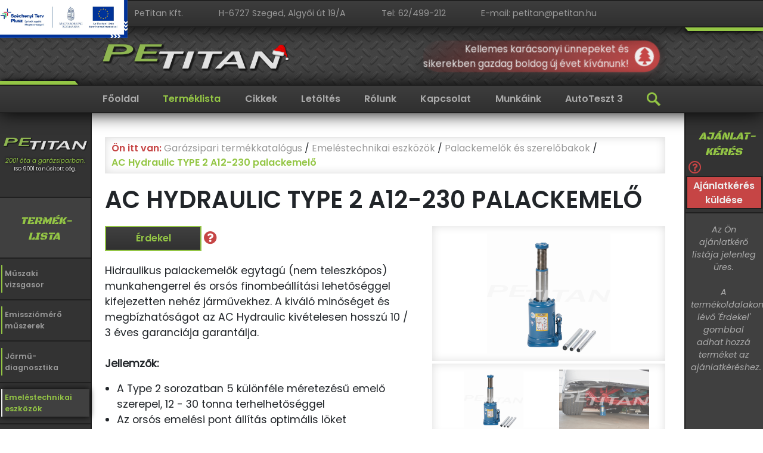

--- FILE ---
content_type: text/html; charset=utf-8
request_url: https://www.petitan.hu/categories/garazsipari-termekkatalogus/emelestechnikai-eszkozok/aknaperem-krokodil-palack-kerek-es-egyeb-emelok-muhelydaruk/ac-hydraulic-type-2-a12-230-palackemelo/
body_size: 10795
content:
<!DOCTYPE html>
<html lang="hu">
  <head>
    <!-- Google Tag Manager (kisghosty@gmail.com new) -->
     <!--
    <script>(function(w,d,s,l,i){w[l]=w[l]||[];w[l].push({'gtm.start':
  new Date().getTime(),event:'gtm.js'});var f=d.getElementsByTagName(s)[0],
  j=d.createElement(s),dl=l!='dataLayer'?'&l='+l:'';j.async=true;j.src=
  'https://www.googletagmanager.com/gtm.js?id='+i+dl;f.parentNode.insertBefore(j,f);
  })(window,document,'script','dataLayer','GTM-NP8NMNR5');</script>
     -->

  <!-- End Google Tag Manager -->

<!-- Google Tag Manager -->
<script>(function(w,d,s,l,i){w[l]=w[l]||[];w[l].push({'gtm.start':
new Date().getTime(),event:'gtm.js'});var f=d.getElementsByTagName(s)[0],
j=d.createElement(s),dl=l!='dataLayer'?'&l='+l:'';j.async=true;j.src=
'https://www.googletagmanager.com/gtm.js?id='+i+dl;f.parentNode.insertBefore(j,f);
})(window,document,'script','dataLayer','GTM-M9GXLNN');</script>
<!-- End Google Tag Manager -->
    
    <meta charset="utf-8">
    <meta name="viewport" content="width=device-width, initial-scale=1, shrink-to-fit=no">

    <meta name="theme-color" content="#404040">
    <meta name="msapplication-navbutton-color" content="#404040">
    <meta name="apple-mobile-web-app-status-bar-style" content="#404040">
    
     
     
<meta name="Description" CONTENT="Hidraulikus palackemelők egytagú (nem teleszkópos) munkahengerrel és orsós finombeállítási lehetőséggel kifejezetten nehéz járművekhez">

    
<meta name="keywords" CONTENT="ac hydraulic, palackemelő, hidraulikus emelő, olajemelő, teher palackemelő, teherautó palackemelő, teher olajemelő, teherautó olajemelő, 12 t palackemelő, 20 t palackemelő, 12 t olajemelő, 20 t olajemelő">


    <meta name="robots" content="index,follow">

    
    <link crossorigin="anonymous" href="https://stackpath.bootstrapcdn.com/bootstrap/4.1.1/css/bootstrap.min.css" integrity="sha384-WskhaSGFgHYWDcbwN70/dfYBj47jz9qbsMId/iRN3ewGhXQFZCSftd1LZCfmhktB" rel="stylesheet">
    
    
    <link rel="stylesheet" href="https://cdn.jsdelivr.net/gh/orestbida/iframemanager@1.2.5/dist/iframemanager.css"/>
    <link rel="stylesheet" href="https://cdn.jsdelivr.net/gh/orestbida/cookieconsent@3.1.0/dist/cookieconsent.css">
    <link rel="stylesheet" type="text/css" href="/static/petitan/css/cookie-consent.css">
    <link rel="stylesheet" type="text/css" href="/static/petitan/css/header.css">
    <link rel="stylesheet" type="text/css" href="/static/petitan/scss/style.css">
    

    <title>AC Hydraulic TYPE 2 A12-230 palackemelő | Műszaki vizsgasori rendszerek fejlesztése és gyártása | PeTitan Kft.</title>
    
<!-- https://schema.org/Product -->
<script type='application/ld+json'> 
  {
    "@context": "https://www.schema.org",
    "@type": "Offer",
    "name": "AC Hydraulic TYPE 2 A12-230 palackemelő",
    "url": "https://www.petitan.hu/garazsipari-termekkatalogus/emelestechnikai-eszkozok/aknaperem-krokodil-palack-kerek-es-egyeb-emelok-muhelydaruk/ac-hydraulic-type-2-a12-230-palackemelo/",
    "itemCondition": "https://schema.org/NewCondition",
    "availability": "https://schema.org/PreSale",
    
    "image": [
    
      "https://petitan-website-assets.s3.eu-central-1.amazonaws.com/media/filer_public_thumbnails/filer_public/a4/ef/a4ef432b-5570-418f-8a53-85ee150c072d/a30-240_1.jpg__800x800_q85_ALIAS-p_WATERMARK-%7B&#39;image&#39;%3A%20&#39;petitan/img/wm.png&#39;%2C%20&#39;position&#39;%3A%20&#39;C&#39;%2C%20&#39;scale&#39;%3A%20&#39;F&#39;%2C%20&#39;opacity&#39;%3A%200.35%7D_subsampling-2.png",
    
      "https://petitan-website-assets.s3.eu-central-1.amazonaws.com/media/filer_public_thumbnails/filer_public/83/dc/83dcf2e3-ea5c-4682-beac-7984ad2b49cc/a_12-230_1.jpg__800x800_q85_ALIAS-p_WATERMARK-%7B&#39;image&#39;%3A%20&#39;petitan/img/wm.png&#39;%2C%20&#39;position&#39;%3A%20&#39;C&#39;%2C%20&#39;scale&#39;%3A%20&#39;F&#39;%2C%20&#39;opacity&#39;%3A%200.35%7D_subsampling-2.png"
    
    ],
    
    "description": "&lt;p&gt;Hidraulikus palackemelők egytag&amp;uacute; (nem teleszk&amp;oacute;pos) munkahengerrel &amp;eacute;s ors&amp;oacute;s finombe&amp;aacute;ll&amp;iacute;t&amp;aacute;si lehetős&amp;eacute;ggel kifejezetten neh&amp;eacute;z j&amp;aacute;rművekhez. A kiv&amp;aacute;l&amp;oacute; minős&amp;eacute;get &amp;eacute;s megb&amp;iacute;zhat&amp;oacute;s&amp;aacute;got az AC Hydraulic kiv&amp;eacute;telesen hossz&amp;uacute; 10 / 3 &amp;eacute;ves garanci&amp;aacute;ja garant&amp;aacute;lja.&lt;br /&gt;
&lt;br /&gt;
&lt;strong&gt;Jellemzők:&lt;/strong&gt;&lt;/p&gt;

&lt;ul&gt;
	&lt;li&gt;A Type 2 sorozatban 5 k&amp;uuml;l&amp;ouml;nf&amp;eacute;le m&amp;eacute;retez&amp;eacute;sű emelő szerepel, 12 - 30 tonna terhelhetős&amp;eacute;ggel&lt;/li&gt;
	&lt;li&gt;Az ors&amp;oacute;s emel&amp;eacute;si pont &amp;aacute;ll&amp;iacute;t&amp;aacute;s optim&amp;aacute;lis l&amp;ouml;ket kihaszn&amp;aacute;l&amp;aacute;st tesz lehetőv&amp;eacute;&lt;/li&gt;
	&lt;li&gt;H&amp;aacute;rom r&amp;eacute;szes, k&amp;ouml;nnyen &amp;ouml;sszerakhat&amp;oacute; &amp;eacute;s t&amp;aacute;rolhat&amp;oacute; galvaniz&amp;aacute;lt pumpakar&lt;/li&gt;
	&lt;li&gt;Praktikus hordoz&amp;oacute;foganty&amp;uacute;val a k&amp;ouml;nnyű sz&amp;aacute;ll&amp;iacute;t&amp;aacute;shoz&lt;/li&gt;
	&lt;li&gt;Be&amp;eacute;p&amp;iacute;tett t&amp;uacute;lterhel&amp;eacute;s-elleni szelep&lt;/li&gt;
	&lt;li&gt;Ak&amp;aacute;r v&amp;iacute;zszintes-haszn&amp;aacute;lat (a dugatty&amp;uacute;nak alul kell elhelyezkednie)&amp;nbsp;&lt;/li&gt;
	&lt;li&gt;A sorozatban az &amp;ouml;sszes palackemelő &amp;iacute;ves als&amp;oacute; kialak&amp;iacute;t&amp;aacute;ssal rendelkezik, &amp;iacute;gy k&amp;ouml;vetik a megemelt test dől&amp;eacute;ssz&amp;ouml;g&amp;eacute;t, maxim&amp;aacute;lisra n&amp;ouml;velve ezzel az emel&amp;eacute;si stabilit&amp;aacute;st&lt;/li&gt;
	&lt;li&gt;Minden modell -20 &amp;deg;C &amp;eacute;s +70 &amp;deg; C k&amp;ouml;z&amp;ouml;tti hőm&amp;eacute;rs&amp;eacute;kleten&amp;nbsp;haszn&amp;aacute;lhat&amp;oacute;&lt;/li&gt;
&lt;/ul&gt;

&lt;p&gt;&amp;nbsp;&lt;/p&gt;"    
  }
</script>

    <script src="https://kit.fontawesome.com/9a57ad903f.js" crossorigin="anonymous"></script>
    <script src="https://ajax.googleapis.com/ajax/libs/jquery/3.5.1/jquery.min.js"></script>

    <link rel="shortcut icon" type="image/png" href="/static/petitan/img/favicon.png"/>
<!--
    <script>
      function classOnScroll(){
        let $logobox = $('#sticky-logo-wrap'),
            $scrollBottom = $(window).height() - $(window).scrollTop(), // scroll: footer felső vonalától a content-side behúzható, eldöntendő
            $scroll = $(window).scrollTop();
        
        if($scroll > 142){
          if(!$logobox.hasClass('page-scrolled')) 
            $logobox.addClass('page-scrolled');
        }
        else
          $logobox.removeClass('page-scrolled');
        }

      classOnScroll();
      $(window).on('scroll resize',classOnScroll);
    </script>

    <style>
      .content-left #sticky-logo-wrap.page-scrolled img,
      .content-left #sticky-logo-wrap.page-scrolled span {
        opacity: 1;
      }
    </style>
-->
    <!-- Matomo -->
     
    <script data-category="analytics" type="text/javascript">
      var _paq = window._paq = window._paq || [];
      /* tracker methods like "setCustomDimension" should be called before "trackPageView" */
      _paq.push(['trackPageView']);
      _paq.push(['enableLinkTracking']);
      (function() {
        var u="https://www.petitan.hu/piwik/";
        _paq.push(['setTrackerUrl', u+'matomo.php']);
        _paq.push(['setSiteId', '1']);
        var d=document, g=d.createElement('script'), s=d.getElementsByTagName('script')[0];
        g.type='text/javascript'; g.async=true; g.src=u+'matomo.js'; s.parentNode.insertBefore(g,s);
      })();
    </script>
    
    <!-- End Matomo Code -->
    
  <!-- <script type="text/plain" id="youtubeSomething" data-category="functionality" src="//www.youtube.com/iframe_api"></script> -->
  <script data-category="nocookie" src="/static/petitan/js/product/variant-selector.js"></script>
      <style>
      /* load btn style */
      div[data-service] .cll .c-l-b {
        background: rgb(149 198 83 / 80%);
      }

      div[data-service] .cll .c-l-b:hover {
        background: rgb(126 168 70 / 89%);
      }
      
      div[data-service] .cll .c-la-b {
        background: rgb(255 255 255 / 80%)
      }

      div[data-service] .cll .c-la-b:hover {
        background: rgb(212 212 212 / 90%)
      }
      
      div[data-service] .cll .c-n-t a {
        text-decoration: underline; 
        cursor: pointer;
        color: #94c645;
        font-family: "Poppins-SemiBold";
        border-bottom: unset;
      }

      :root { --im-overlay-bg: linear-gradient(14deg, rgba(1,1,1,0.5), rgba(0,0,0,0.35)); }
    </style>

  </head>
  <body>
    
    
    <!-- Google Tag Manager (noscript) -->
     <!--
        <noscript><iframe src="https://www.googletagmanager.com/ns.html?id=GTM-NP8NMNR5"
    height="0" width="0" style="display:none;visibility:hidden"></iframe></noscript>
    -->
<!-- End Google Tag Manager (noscript) -->

<!-- Google Tag Manager (noscript) -->
<noscript><iframe src="https://www.googletagmanager.com/ns.html?id=GTM-M9GXLNN"
height="0" width="0" style="display:none;visibility:hidden"></iframe></noscript>
<!-- End Google Tag Manager (noscript) -->

   <div class="palyazat_logo_container_mobil">
      <a href="/article/palyazatot-nyertunk"><img class="palyazat-logo-mobil" src="/static/petitan/img/header/kedvezmenyezetti-infoblokk-keretes.jpg" alt=""/></a>
    </div>
    
<div class="header-top navbar navbar-expand-md row no-gutters" id="back-to-top">
  <div class="teszt-ie">
    Az Ön által használt Internet Explorer régi, elavult böngésző, nem alkalmas modern weboldalak helyes megjelenítésére. 
    Előfordulhat, hogy emiatt néhány funkció nem működik megfelelően!
  </div>
  <button class="navbar-toggler" type="button" data-toggle="collapse" data-target="#company-info-data" aria-controls="company-info-data" aria-expanded="false" aria-label="Toggle navigation">
    <span class="navbar-toggler-icon"></span>
  </button>
  <div class="col invisible-column"></div>
  <ul class="nav collapse navbar-collapse col-xl-9 col-lg-10 col-md-11" id="company-info-data">
    <li class="nav-item company-name-li">
      <a class="nav-link" href="/">PeTitan Kft.</a>
    </li>
    <li class="nav-item">
      <a class="nav-link" href="/contact-us/">H-6727 Szeged, Algyői út 19/A</a>
    </li>
    <li class="nav-item">
      <a class="nav-link" href="tel:+3662499212">Tel: 62/499-212</a>
    </li>
    <li class="nav-item">
      <a class="nav-link" href="mailto:petitan@petitan.hu">E-mail: petitan@petitan.hu</a>
    </li>
    <li class="nav-item tax-number-li">
      <a class="nav-link" href="/about/">Adószám: 24696371-2-06</a>
    </li>
    <li class="nav-item company-number-li">
      <a class="nav-link" href="/about/"><i class="fas fa-check-circle" style="color:#c64545 !important; filter: drop-shadow(0px 0px 2px black);"></i>&nbsp;ISO 9001 szerint működő cég</a>
    </li>
  </ul>
  <div class="col">

  </div>
</div>

    

<!--
<div class="header-middle row no-gutters">
  <div class="col green-item-left-wrap">
    <div class="green-item-left"></div>
  </div>
  <div class="header-middle-center-wrap col-xl-9 col-lg-10 col-md-11">
    <a href="/"><img class="petitan-logo-img" src="/static/petitan/img/header/petitan-logo-small.png" alt="PeTitan Kft. logo"/></a>
    <span class="petitan-slogan-span">
      2001 óta a garázsiparban, több mint <br class="d-none d-sm-block"> 500 műszaki vizsgálóállomáson, ISO minősítéssel.
    </span>
  </div>
  <div class="col green-item-right-wrap">
    <div class="green-item-right"></div>
  </div>
</div>
-->

<div class="header-middle row no-gutters">
  <div class="col green-item-left-wrap">
    <div class="green-item-left"></div>
  </div>
  <div class="header-middle-center-wrap col-xl-9 col-lg-10 col-md-11">
    <a href="/"><img class="petitan-logo-img" src="/static/petitan/img/header/petitan-logo-small-m-4.png" alt="PeTitan Kft. logo"/></a>

    <span class="petitan-slogan-span unique-attention">
      <span>
        <span class="unique-attention-text">
          Kellemes karácsonyi ünnepeket és<br class="d-none d-sm-block">sikerekben gazdag boldog új évet kívánunk!
        </span>
        <span class="unique-attention-i">
          <i class="fas fa-tree"></i>
        </span>
      </span>
    </span>

  </div>
  <div class="col green-item-right-wrap">
    <div class="green-item-right">
    </div>
  </div>
</div>
    






<div class="header-bottom navbar navbar-expand-lg row no-gutters sticky-top" role="navigation">
  <img class="petitan-logo-img" src="/static/petitan/img/header/petitan-logo-small.png" alt="PeTitan Kft. logo"/>
  <!--<img class="petitan-logo-img" src="/static/petitan/img/header/petitan-logo-small-m-4.png" alt="PeTitan Kft. logo"/>-->
  <button class="navbar-toggler" type="button" data-toggle="collapse" data-target="#menu" aria-controls="menu" aria-expanded="false" aria-label="Toggle navigation">
    <!--<span class="navbar-toggler-icon"></span>-->
    <div class="navbar-toggler-span-wrap">
      <span></span>
      <span></span>
      <span></span>
    </div>
  </button>
  <div class="col header-bottom-space-left"></div>
  <ul class="nav collapse navbar-collapse col-xl-9 col-lg-10 col-md-11" id="menu">
  
    <li class="nav-item">
      <a class="nav-link " href="/">Főoldal</a>
    </li>
    <li class="nav-item">
      <a class="nav-link 
      active" href="/garazsipari-termekkatalogus/">Terméklista</a>
    </li>
    <!--
    <li class="nav-item">
      <a class="nav-link " href="/articles">Cikkek</a>
    </li>
    
    -->
    <li class="nav-item">
      <a class="nav-link " href="/articles">Cikkek</a>
    </li>
    <li class="nav-item">
      <a class="nav-link " href="/downloads/">Letöltés</a>
    </li>
    <li class="nav-item">
      <a class="nav-link " href="/about/">Rólunk</a>
    </li>
    <li class="nav-item">
      <a class="nav-link " href="/contact-us/">Kapcsolat</a>
    </li>
    <li class="nav-item">
      <a class="nav-link " href="/works/">Munkáink</a>
    </li>
    <li class="nav-item">
      <a class="nav-link " href="/at3/">AutoTeszt 3</a>
    </li>
    <!--  KALIBRÁLÁS MENÜPONT  -->
    <!--
    <li class="nav-item calib-nav-item">
      <a class="nav-link " href="/at3/">Kalibrálás</a>
    </li>
    -->
  
  
    <li class="nav-item dropdown dropdown-slide dropdown-hover header-search-wrap-t">
      <a class="nav-link dropdown-toggle" data-toggle="dropdown" aria-haspopup="true" aria-expanded="false">
        <div class="header-search-bt"></div>
      </a>
      <div class="dropdown-menu header-search-wrap" aria-labelledby="navbarDropdownMenuLink">
        <form class="header-search-form dropdown-item" method="GET" action="/search/" autocomplete="off">
          
          <input type="hidden" name="csrfmiddlewaretoken" value="ztzm0z9bm0VhUjB2ddz5VzIXxNRgfVINAkVwc6QLjdjxvBiPILvbm5prHTBRqqhj">
          <tr><th></th><td><input type="search" name="q" class="header-search-input" placeholder="Keresés" aria-label="Keresés" maxlength="100" required id="id_q"></td></tr>
          <button class="header-search-bt" type="submit"></button>
        </form>
      </div>
    </li>

    <li class="nav-item header-search-wrap header-search-wrap-d">
      <form class="header-search-form" method="GET" action="/search/" autocomplete="off">
        <input type="hidden" name="csrfmiddlewaretoken" value="ztzm0z9bm0VhUjB2ddz5VzIXxNRgfVINAkVwc6QLjdjxvBiPILvbm5prHTBRqqhj">
        <tr><th></th><td><input type="search" name="q" class="header-search-input" placeholder="Keresés" aria-label="Keresés" maxlength="100" required id="id_q"></td></tr>
        <button class="header-search-bt" type="submit"></button>
      </form>
    </li>
  </ul>

  <div class="header-search-wrap header-search-wrap-m">

    <div class="header-product-list-quick-bt-wrap">
      <a href="/garazsipari-termekkatalogus/">Terméklista</a>
    </div>

    <div class="header-search-bt-wrap">
      <div class="dropdown dropdown-slide dropdown-hover">
        <a class="dropdown-toggle" data-toggle="dropdown" aria-haspopup="true" aria-expanded="false">
          <div class="header-search-bt header-search-bt-x">

          </div>
        </a>
        <div class="dropdown-menu header-search-wrap" aria-labelledby="navbarDropdownMenuLink">
          <form class="header-search-form dropdown-item" method="GET" action="/search/" autocomplete="off">
            
            <input type="hidden" name="csrfmiddlewaretoken" value="ztzm0z9bm0VhUjB2ddz5VzIXxNRgfVINAkVwc6QLjdjxvBiPILvbm5prHTBRqqhj">
            <tr><th></th><td><input type="search" name="q" class="header-search-input" placeholder="Keresés" aria-label="Keresés" maxlength="100" required id="id_q"></td></tr>
            <button class="header-search-bt" type="submit"></button>
          </form>
        </div>
      </div>
    </div>
    <!--
    <form class="header-search-form header-search-form-m" method="GET" action="/search/" autocomplete="off">
      <input type="hidden" name="csrfmiddlewaretoken" value="ztzm0z9bm0VhUjB2ddz5VzIXxNRgfVINAkVwc6QLjdjxvBiPILvbm5prHTBRqqhj">
      <tr><th></th><td><input type="search" name="q" class="header-search-input" placeholder="Keresés" aria-label="Keresés" maxlength="100" required id="id_q"></td></tr>
      
      <div class="overlay-black"></div>
      <button class="header-search-bt" type="submit"></button>
    </form>
    -->
  </div>
  <div class="col header-bottom-space-right"></div>
  <div class="basket-logo-wrap-m">
  
    <a href="/request-offer/" id="requestOfferBtn">
      <div id="basket-logo-wrap">
        <p>
          Árajánlat-kérés&nbsp;<span class="badge badge-secondary" style="display:none" id="cartItemCounter">  </span>
        </p>
      </div>
    </a>
  </div>
  <!--
  <div class="unique-attention-m">
    Tájékoztatjuk kedves ügyfeleinket, hogy 2021.12.11-én szombaton cégünk zárva tart.
    Kellemes karácsonyi ünnepeket és sikerekben gazdag új évet kívánunk!
  </div>
  -->
</div>

    <div class="content row no-gutters">
      <div class="content-left col">
        


<div class="palyazat_logo_container">
  <a href="/article/palyazatot-nyertunk"><img class="palyazat-logo" src="/static/petitan/img/header/kedvezmenyezetti-infoblokk-keretes.jpg" alt=""/></a>
</div>

<div class = "content-left-menu">
  <div id="sticky-logo-wrap">
    <img src="/static/petitan/img/header/petitan-logo-small.png" />
    <!-- <img src="/static/petitan/img/header/petitan-logo-small-m-4.png"/> -->
    <span>2001 óta a garázsiparban.</span>
    <span class="content-left-iso">ISO 9001 tanúsított cég.</span>
  </div>
  <div class="product-catalogue-wrap">
    <div class="product-catalogue-title">
      <h1>Termék-<br>&nbsp;&nbsp;&nbsp;&nbsp;lista</h1>
    </div>
    <div class="product-catalogue">
      
      <div ><a
          href="/garazsipari-termekkatalogus/vizsgasor/">Műszaki<br>vizsgasor<img
            src=/static/petitan/img/content-left/1.png></a></div>
      <div class="product-catalogue-line"></div>
      
      
      <div ><a
          href="/garazsipari-termekkatalogus/kornyezetvedelmi-meromuszerek/">Emissziómérő<br>műszerek<img
            src=/static/petitan/img/content-left/2.png></a></div>
      <div class="product-catalogue-line"></div>
      
      
      <div ><a
          href="/garazsipari-termekkatalogus/jarmudiagnosztika/">Jármű-<br>diagnosztika<img
            src=/static/petitan/img/content-left/3.png></a></div>
      <div class="product-catalogue-line"></div>
      
      
      <div class="active-left-menu" ><a
          href="/garazsipari-termekkatalogus/emelestechnikai-eszkozok/">Emeléstechnikai<br>eszközök<img
            src=/static/petitan/img/content-left/4.png></a></div>
      <div class="product-catalogue-line"></div>
      
      
      <div ><a
          href="/garazsipari-termekkatalogus/futomuallitas-es-adas-kalibralas/">Futóműállítás,<br>ADAS
          kalibrálás<img src=/static/petitan/img/content-left/51.png></a></div>
      <div class="product-catalogue-line"></div>
      
      
      <div ><a
          href="/garazsipari-termekkatalogus/gumiszerviz-berendezesek/">Gumiszerviz<br>berendezések<img
            src=/static/petitan/img/content-left/61.png></a></div>
      <div class="product-catalogue-line"></div>
      
      
      <div ><a
          href="/garazsipari-termekkatalogus/kenestechnika/">Kenés-<br>technika<img
            src=/static/petitan/img/content-left/72.png></a></div>
      <div class="product-catalogue-line"></div>
      
      
      <div ><a
          href="/garazsipari-termekkatalogus/kipufogogaz-elszivok/">Kipufogógáz-<br>elszívók<img
            src=/static/petitan/img/content-left/81_b.png></a></div>
      <div class="product-catalogue-line"></div>
      

      <!--
    
    <div ><a href="/garazsipari-termekkatalogus/klimaszerviz-berendezesek/">Klímaszerviz-<br>berendezések<img src=/static/petitan/img/content-left/93.png></a></div>
    <div class="product-catalogue-line"></div>
    
    
    <div ><a href="/garazsipari-termekkatalogus/szolgaltatasok/">Garázsipari<br>szolgáltatások<img src=/static/petitan/img/content-left/113.png></a></div>
    
    -->
    </div>
  </div>
</div>

<script>
  document.addEventListener("DOMContentLoaded", function() {
    const sourceElement = document.querySelector('.content-left-menu'); 
    const targetElement = document.querySelector('.palyazat-logo');
    const bottomElement = document.querySelector('.header-bottom-space-left');

    const scrollThreshold = 120;

    function syncLayout() {
        if (sourceElement && targetElement) {
            const width = sourceElement.getBoundingClientRect().width;
            targetElement.style.width = width + 'px';

            const scrollTop = window.scrollY || document.documentElement.scrollTop;
            let height = 0;
            
            //console.log(scrollTop);
            if(window.innerWidth <= 1700 && window.innerWidth >= 1200  && scrollTop != 0)
            {
              bottomElement.style.minWidth = '214px';
            }else{
              bottomElement.style.minWidth = '0';
            }

            if (scrollTop >= scrollThreshold && scrollTop < 240) {
              height = targetElement.offsetHeight;
              sourceElement.style.paddingTop = height/2 + 'px';

              //console.log(window.innerWidth);
              

            } else if(scrollTop >= scrollThreshold) {
              height = targetElement.offsetHeight;
              sourceElement.style.paddingTop = height + 'px';
            } 
            else {
              sourceElement.style.paddingTop = '0px';
            }
        }
    }

    syncLayout();

    window.addEventListener('resize', syncLayout);
    window.addEventListener('scroll', syncLayout);
  });
</script>
      </div>
      <div class="content-center col-xl-9 col-lg-10 col-md-11">
        
        

<div class='product'>
  

  <div class="product-list-breadcumbs">
    <span>Ön itt van:</span>
      
        <a href="/garazsipari-termekkatalogus/"> Garázsipari termékkatalógus</a> /
      
        <a href="/garazsipari-termekkatalogus/emelestechnikai-eszkozok/"> Emeléstechnikai eszközök</a> /
      
        <a href="/garazsipari-termekkatalogus/emelestechnikai-eszkozok/aknaperem-krokodil-palack-kerek-es-egyeb-emelok-muhelydaruk/"> Palackemelők és szerelőbakok</a> /
      
    <span class="product-list-actual-place">AC Hydraulic TYPE 2 A12-230 palackemelő</span>
  </div>

  <h1 class="site-title-h1">AC Hydraulic TYPE 2 A12-230 palackemelő</h1>

  <div class="row no-gutters">
    <div class="col-xl-7">

      <div class="product-buttons">
        <input type="hidden" name="product_slug" id="productSlug" value="ac-hydraulic-type-2-a12-230-palackemelo">
        <input type="hidden" name="variant_slug" id="variantSlug" value="ac-hydraulic-type-2-a12-230-palackemelo">
        <div class="product-buttons-left">
          <button class="petitan-bt-dark" id="addToRequestOfferBtn" >Érdekel</button>
          <div class="tooltip-petitan">
            <i class="fas fa-question-circle"></i>
            <span class="tooltiptext-petitan">Amennyiben ajánlatot szeretne kérni az itt látható termékről, listába teheti akár más termékekkel együtt, majd az e-mail címének megadásával egyszerűen elküldheti nekünk az árajánlat-kérést.</span>
          </div>
        </div>
        <!--div class="product-buttons-right">
          <button class="petitan-bt-light" id="addToCompareBtn">Összehasonlítás</button>
        </div-->
      </div>

      <div class="product-offer-request-help">
        <div class="product-offer-request-help-flex-wrap">
          <div><i class="fas fa-exclamation-circle"></i></div>
          <div>Árajánlatot szeretne a termékre?<br>Kattintson az Érdekel gombra!</div>
        </div>
        <div class="form-group">
          <div class="checkbox">
            <label data-toggle="collapse" data-target="#collapseOne" aria-expanded="false" aria-controls="collapseOne">
              <span>Mi ez pontosan?</span>
            </label>
          </div>
        </div>
        <div id="collapseOne" aria-expanded="false" class="collapse">
          <div class="well">Amennyiben ajánlatot szeretne kérni az itt látható termékről, az "Érdekel" gombbal saját listába teheti akár más termékekkel együtt, majd az e-mail címének megadásával egyszerűen elküldheti nekünk az árajánlat-kérést. A jobb felső sarokban lévő piros "Árajánlat-kérés" gombra bökve megnézheti, milyen termékek vannak már az ajánlatkérő-kosarában. Ott adhatja meg elérhetőségét és onnan véglegesítheti az ajánlatkérést. Az árajánlat-kérés NEM jár fizetési kötelezettséggel.</div>
        </div>
      </div>

      <div class="product-description">
        <p>Hidraulikus palackemelők egytag&uacute; (nem teleszk&oacute;pos) munkahengerrel &eacute;s ors&oacute;s finombe&aacute;ll&iacute;t&aacute;si lehetős&eacute;ggel kifejezetten neh&eacute;z j&aacute;rművekhez. A kiv&aacute;l&oacute; minős&eacute;get &eacute;s megb&iacute;zhat&oacute;s&aacute;got az AC Hydraulic kiv&eacute;telesen hossz&uacute; 10 / 3 &eacute;ves garanci&aacute;ja garant&aacute;lja.<br />
<br />
<strong>Jellemzők:</strong></p>

<ul>
	<li>A Type 2 sorozatban 5 k&uuml;l&ouml;nf&eacute;le m&eacute;retez&eacute;sű emelő szerepel, 12 - 30 tonna terhelhetős&eacute;ggel</li>
	<li>Az ors&oacute;s emel&eacute;si pont &aacute;ll&iacute;t&aacute;s optim&aacute;lis l&ouml;ket kihaszn&aacute;l&aacute;st tesz lehetőv&eacute;</li>
	<li>H&aacute;rom r&eacute;szes, k&ouml;nnyen &ouml;sszerakhat&oacute; &eacute;s t&aacute;rolhat&oacute; galvaniz&aacute;lt pumpakar</li>
	<li>Praktikus hordoz&oacute;foganty&uacute;val a k&ouml;nnyű sz&aacute;ll&iacute;t&aacute;shoz</li>
	<li>Be&eacute;p&iacute;tett t&uacute;lterhel&eacute;s-elleni szelep</li>
	<li>Ak&aacute;r v&iacute;zszintes-haszn&aacute;lat (a dugatty&uacute;nak alul kell elhelyezkednie)&nbsp;</li>
	<li>A sorozatban az &ouml;sszes palackemelő &iacute;ves als&oacute; kialak&iacute;t&aacute;ssal rendelkezik, &iacute;gy k&ouml;vetik a megemelt test dől&eacute;ssz&ouml;g&eacute;t, maxim&aacute;lisra n&ouml;velve ezzel az emel&eacute;si stabilit&aacute;st</li>
	<li>Minden modell -20 &deg;C &eacute;s +70 &deg; C k&ouml;z&ouml;tti hőm&eacute;rs&eacute;kleten&nbsp;haszn&aacute;lhat&oacute;</li>
</ul>

<p>&nbsp;</p>
      </div>

      
      <div class="product-variant">
        <div class="product-variant-title">Termékvariánsok:</div>
        <div class="product-variant-select-wrap">
          <select class="product-variant-select petitan-select" id="productVariantSelector">
            <option value="ac-hydraulic-type-2-a12-230-palackemelo" class="product-variant-select-option">AC Hydraulic TYPE 2 A12-230 palackemelő</option>
            
              <option value="ac-hydraulic-type-2-ax15-230-palackemelo" class="product-variant-select-option" >
                AC Hydraulic TYPE 2 AX15-230 palackemelő
              </option>
            
              <option value="ac-hydraulic-type-2-ax20-240-palackemelo" class="product-variant-select-option" >
                AC Hydraulic TYPE 2 AX20-240 palackemelő
              </option>
            
              <option value="ac-hydraulic-type-2-ah25-240-palackemelo" class="product-variant-select-option" >
                AC Hydraulic TYPE 2 AH25-240 palackemelő
              </option>
            
              <option value="ac-hydraulic-type-2-a30-240-palackemelo" class="product-variant-select-option" >
                AC Hydraulic TYPE 2 A30-240 palackemelő
              </option>
            
          </select>
          <i class="fas fa-chevron-circle-down petitan-select-i"></i>
        </div>
      </div>
      
      
      <div class="product-attributes" id="productAttributes">
          <div class="product-attributes-title">Műszaki adatok:</div>


  <div class="product-attributes-wrap">
    <div class="product-attributes-name ">Teherbírás:</div>
    <div class="product-attributes-value ">
      
        12 t
      
    </div>
  </div>

  <div class="product-attributes-wrap">
    <div class="product-attributes-name ">Min. magasság:</div>
    <div class="product-attributes-value ">
      
        230 mm
      
    </div>
  </div>

  <div class="product-attributes-wrap">
    <div class="product-attributes-name ">Dugattyúk lökete:</div>
    <div class="product-attributes-value ">
      
        160 mm
      
    </div>
  </div>

  <div class="product-attributes-wrap">
    <div class="product-attributes-name ">Orsós magasság állítás:</div>
    <div class="product-attributes-value ">
      
        110 mm
      
    </div>
  </div>

  <div class="product-attributes-wrap">
    <div class="product-attributes-name ">Max. magasság:</div>
    <div class="product-attributes-value ">
      
        500 mm
      
    </div>
  </div>

  <div class="product-attributes-wrap">
    <div class="product-attributes-name ">Saját tömeg:</div>
    <div class="product-attributes-value ">
      
        8,1 kg
      
    </div>
  </div>

  <div class="product-attributes-wrap">
    <div class="product-attributes-name ">Ívelt talp:</div>
    <div class="product-attributes-value ">
      
        Igen
      
    </div>
  </div>


      </div>
      

      

    </div>
    <div class="col-xl-5">
      <div class="product-images">
        <div class="product-image-viewer-wrap">

          
          <div class="mySlides">
            <img class="product-image-item" draggable="false" src="https://petitan-website-assets.s3.eu-central-1.amazonaws.com/media/filer_public_thumbnails/filer_public/a4/ef/a4ef432b-5570-418f-8a53-85ee150c072d/a30-240_1.jpg__800x800_q85_ALIAS-p_WATERMARK-%7B&#39;image&#39;%3A%20&#39;petitan/img/wm.png&#39;%2C%20&#39;position&#39;%3A%20&#39;C&#39;%2C%20&#39;scale&#39;%3A%20&#39;F&#39;%2C%20&#39;opacity&#39;%3A%200.35%7D_subsampling-2.png" alt="AC Hydraulic TYPE 2 A12-230 palackemelő 1" onclick="openModal();setModalSlide(1)"/>
          </div>
          
          <div class="mySlides">
            <img class="product-image-item" draggable="false" src="https://petitan-website-assets.s3.eu-central-1.amazonaws.com/media/filer_public_thumbnails/filer_public/83/dc/83dcf2e3-ea5c-4682-beac-7984ad2b49cc/a_12-230_1.jpg__800x800_q85_ALIAS-p_WATERMARK-%7B&#39;image&#39;%3A%20&#39;petitan/img/wm.png&#39;%2C%20&#39;position&#39;%3A%20&#39;C&#39;%2C%20&#39;scale&#39;%3A%20&#39;F&#39;%2C%20&#39;opacity&#39;%3A%200.35%7D_subsampling-2.png" alt="AC Hydraulic TYPE 2 A12-230 palackemelő 2" onclick="openModal();setModalSlide(2)"/>
          </div>
          

          <input type="hidden" name="video_num" id="videoNum" value="0">
          

        </div>
       
        <div class="product-image-viewer-thumbs-wrap">
          <div class="row-slides no-gutters">

            
            <div class="column">
              <img class="mySlidesMin" src="https://petitan-website-assets.s3.eu-central-1.amazonaws.com/media/filer_public_thumbnails/filer_public/a4/ef/a4ef432b-5570-418f-8a53-85ee150c072d/a30-240_1.jpg__200x200_q85_ALIAS-p_s_WATERMARK-%7B&#39;image&#39;%3A%20&#39;petitan/img/wm.png&#39;%2C%20&#39;position&#39;%3A%20&#39;C&#39;%2C%20&#39;scale&#39;%3A%20&#39;F&#39;%2C%20&#39;opacity&#39;%3A%200.35%7D_subsampling-2.png" alt="AC Hydraulic TYPE 2 A12-230 palackemelő 1" onclick="setSlide(1)" draggable="false">
            </div>
            
            <div class="column">
              <img class="mySlidesMin" src="https://petitan-website-assets.s3.eu-central-1.amazonaws.com/media/filer_public_thumbnails/filer_public/83/dc/83dcf2e3-ea5c-4682-beac-7984ad2b49cc/a_12-230_1.jpg__200x200_q85_ALIAS-p_s_WATERMARK-%7B&#39;image&#39;%3A%20&#39;petitan/img/wm.png&#39;%2C%20&#39;position&#39;%3A%20&#39;C&#39;%2C%20&#39;scale&#39;%3A%20&#39;F&#39;%2C%20&#39;opacity&#39;%3A%200.35%7D_subsampling-2.png" alt="AC Hydraulic TYPE 2 A12-230 palackemelő 2" onclick="setSlide(2)" draggable="false">
            </div>
            

            

          </div>
        </div>
       
      </div>

      <div id="myModal" class="product-image-viewer-modal">
        <span class="close-slides-modal" onclick="closeModal()"><i class="far fa-times-circle"></i></span>

        <a class="prev-slides-modal" onclick="plusSlides(-1)">&#10094;</a>
        <a class="next-slides-modal" onclick="plusSlides(1)">&#10095;</a>

        <div class="product-image-viewer-modal-content">
          
          <div class="mySlidesModal">
            <img src="https://petitan-website-assets.s3.eu-central-1.amazonaws.com/media/filer_public_thumbnails/filer_public/a4/ef/a4ef432b-5570-418f-8a53-85ee150c072d/a30-240_1.jpg__1600x1600_q85_ALIAS-p_l_WATERMARK-%7B&#39;image&#39;%3A%20&#39;petitan/img/wm.png&#39;%2C%20&#39;position&#39;%3A%20&#39;C&#39;%2C%20&#39;scale&#39;%3A%20&#39;F&#39;%2C%20&#39;opacity&#39;%3A%200.35%7D_subsampling-2.png" alt="AC Hydraulic TYPE 2 A12-230 palackemelő 1" draggable="false">
          </div>
          
          <div class="mySlidesModal">
            <img src="https://petitan-website-assets.s3.eu-central-1.amazonaws.com/media/filer_public_thumbnails/filer_public/83/dc/83dcf2e3-ea5c-4682-beac-7984ad2b49cc/a_12-230_1.jpg__1600x1600_q85_ALIAS-p_l_WATERMARK-%7B&#39;image&#39;%3A%20&#39;petitan/img/wm.png&#39;%2C%20&#39;position&#39;%3A%20&#39;C&#39;%2C%20&#39;scale&#39;%3A%20&#39;F&#39;%2C%20&#39;opacity&#39;%3A%200.35%7D_subsampling-2.png" alt="AC Hydraulic TYPE 2 A12-230 palackemelő 2" draggable="false">
          </div>
          
        </div>
      </div>

      
    </div>
  </div>
  
</div>

        <div class="home-fix-iso"><i class="fas fa-check-circle" aria-hidden="true"></i>&nbsp;ISO 9001 tanúsított cég.</div>
      </div>
      <div class="content-right col">
        


<script>
  const cartURLs = {
      "get" : "/cart/",
      "count" : "/cart/count/",
      "isempty" : "/cart/isempty/",
      "add" : "/cart/add/",
      "remove" : "/cart/remove/",
  }
</script>
<script> hideEmptyRequestOfferSideCart = true </script>

  
    <script> hideEmptyRequestOfferSideCart = false </script>
  

<script data-category="???-probably-functional" src="/static/carts/js/main.js"></script>

<div id="requestOfferSideCart" style="display: none;">
  <div id="basket-logo-wrap">
    <div class="basket-logo">
      <img src="/static/petitan/img/content-right/offer-request-2.png"/>
    </div>
  </div>
  <div class="basket-wrap">
    <div class="basket-title-wrap">
      <div class="basket-title">Ajánlat-<br>kérés</div>
      <div class="tooltip-petitan-abs">
        <div class="tooltip-petitan">
          <!--<i class="fas fa-question-circle"></i>-->
          <i class="far fa-question-circle"></i>
          <span class="tooltiptext-petitan">Ebbe a listába összegyűjtheti azokat a termékeket, amikről árajánlatot szeretne kapni. Az árajánlat-kérés NEM von maga után sem fizetési, sem egyéb kötelezettséget.</span>
        </div>
      </div>
    </div>
    <div class="basket-items-list-wrap">
      <div class="basket-send-bt-wrap">
        <a href="/request-offer/" id="requestOfferBtn">
          <button type="button" class="petitan-bt-highlight">Ajánlatkérés küldése</button>
        </a>
      </div>
      <div class="basket-items-list" id="itemListContainer"></div>
      <script> const mailRequestOfferFormURL = "/offer-request-sent/"</script>
    </div>
  </div>
</div>

      </div>
    </div>

    

<div class="footer-top">
  <div class="footer-top-back-to-top"><a href="#back-to-top"><p><span>&#10148;</span><br>Az oldal tetejére</p></a></div>
  <div class="decoration-bar"></div>
  <div class="row no-gutters">
    <div class="footer-top-space-left col"></div>
    <div class="footer-top-content col col-xl-9 col-lg-10 col-md-12">
      <div class="row no-gutters">

        <div class="footer-top-left col-md-4">
          <div>
            <a href="https://www.facebook.com/PeTitanKft/" target="_blank">
              <span><img src="/static/petitan/img/footer/fb-logo.png" alt="Facebook logo"/></span>
              <span>Látogasson meg<br>minket a Facebookon!</span>
            </a>
          </div>
          <div>
            <a href="http://www.centropkalibralo.hu/" target="_blank">
              <span><img src="/static/petitan/img/footer/centrop-logo-min.png" alt="Centrop Kalibráló Kft. logo"/></span>
              <span>Kalibrálás és <span class="nowrap">hitelesítés</span><br>országosan.</span>
            </a>
          </div>
        </div>

        <div class="footer-top-center col-md-4">
          <ul>
            <li><a href="/garazsipari-termekkatalogus/vizsgasor/">Műszaki vizsgasor</a></li>
            <li><a href="/garazsipari-termekkatalogus/gumiszerviz-berendezesek/kerekszerelok/">Kerékszerelők</a></li>
            <li><a href="/garazsipari-termekkatalogus/gumiszerviz-berendezesek/kerekkiegyensulyozok/">Kerékkiegyensúlyozók</a></li>
            <li><a href="/garazsipari-termekkatalogus/emelestechnikai-eszkozok/">Járműemelők</a></li>
            <li><a href="/garazsipari-termekkatalogus/futomuallitas-es-adas-kalibralas/">Futómű-beállítók</a></li>
            <li><a href="/garazsipari-termekkatalogus/jarmudiagnosztika/">Járműdiagnosztika</a></li>
            <li><a href="/garazsipari-termekkatalogus/klimaszerviz-berendezesek/">Klímaszerviz-berendezések</a></li>
            <li><a href="/garazsipari-termekkatalogus/kipufogogaz-elszivok/">Kipufogógáz-elszívók</a></li>
            <li><a href="/garazsipari-termekkatalogus/kenestechnika/">Kenéstechnika</a></li>
            <li><a href="/garazsipari-termekkatalogus/muhelyfelszereles/szerszamok/">Szerszámok</a></li>
          </ul>
        </div>

        <div class="footer-top-right col-md-4">
          <a href="/garazsipari-termekkatalogus/epulet-automatizalas/" target="_blank">
            <div><span class="nowrap">Épület-</span> és<br>feladatautomatizálási webáruház</div>
            
            <div>
              <img src="/static/petitan/img/footer/unipi-logo-white.png" alt="UniPi Technology logo"/>
            </div>
            <div>Okosotthon könnyedén!</div>
            <div class="footer-top-right-m"><span class="nowrap">Épület-</span> és feladatautomatizálási webáruház</div>
          </a>
        </div>

      </div>
    </div>
    <div class="footer-top-space-right col"></div>
  </div>
</div>
    

<div class="footer-bottom">
  <div class="row no-gutters">
    <div class="footer-bottom-space-left col"></div>
    <div class="footer-bottom-content col col-xl-9 col-lg-10 col-md-12">
      <div class="row no-gutters">
        <div class="footer-bottom-left col-lg-4">
          <div>PeTitan Informatika Kft.</div>
          <div>6727 Szeged, Algyői út 19/A</div>
          <div>Cégjegyzék-szám: 06-09-020508</div>
          <div>Adószám: 24696371-2-06</div>
          <div class="footer-bottom-iso">ISO 9001 tanúsított cég</div>
        </div>
        <div class="footer-bottom-center col-lg-4">
          <div><img class="petitan-logo-img" src="/static/petitan/img/header/petitan-logo-small.png" alt="PeTitan Kft. logo"></div>
          <!--<div><img class="petitan-logo-img" src="/static/petitan/img/header/petitan-logo-small-m-4.png" alt="PeTitan Kft. logo"/></div>-->
          <div>Műszaki vizsgasori berendezések és szoftverek fejlesztője, gyártója és forgalmazója.</div>
          <div>Minden jog fenntartva. &copy; 2001-2024</div>
        </div>
        <div class="footer-bottom-right col-lg-4">
          <div><span>E-mail: </span>petitan@petitan.hu</div>
          <div><span>Központi telefonszám: </span>62/499-212</div>
          <!--<div>Értékesítés: 70/235-26-45</div>-->
          <div><a href="https://petitan-website-assets.s3.eu-central-1.amazonaws.com/media/filer_public/b2/f9/b2f9a45e-b315-4e69-b039-af216eebcc76/aszf_petitan.odt">Általános Szállítási Feltételek</a></div>
          <div><a href="/data-protection/">Adatvédelmi szabályzat</a></div>
          <!--<div>Távsegítség: 70/415-43-09</div>-->
          <div><a href="/cookie/">Sütikezelési szabályzat</a></div>
        </div>
      </div>
    </div>
    <div class="footer-bottom-space-right col"></div>
  </div>
</div>
    <div class="modal fade" id="centerProductModal" data-bs-backdrop="static">
      <div class="modal-dialog modal-dialog-centered" role="document">
        <div class="modal-content">
          <div class="card list-group modal-content-petitan">
            <div id="title"></div>
            <div id="message"></div>
            <div class="row">
              <div class="col">
                <button class="petitan-bt-light" id="keepBrowsingBtn">Nézelődök tovább</button>
                <span class="modal-button-help">
                  Ha összeválogatta a termékeket, ne felejtse az 'ajánlatkérés küldése' piros gombbal elküldeni az árajánlat-kérést! 
                </span>
              </div>
              <div class="col">
                <a href=/request-offer/ id='requestOfferBtn'>
                  <button class="petitan-bt-highlight"> 
                    Elküldöm az ajánlatkérést
                  </button>
                </a>
                <span class="modal-button-help">
                  A következő oldalon kell majd az e-mail címét vagy a telefonszámát megadnia, hogy kollégánk az árajánlattal elérje Önt.
                </span>
              </div>
            </div>
          </div>
        </div>
      </div>
    </div>

    <div class="modal fade modal-ok" id="centerMessageModal" data-bs-backdrop="static">
      <div class="modal-dialog modal-dialog-centered" role="document">
        <div class="modal-content">
          <div class="card list-group modal-content-petitan">
            <div id="title"></div>
            <div id="message"></div>
            <button class="petitan-bt-dark" id="messageOkBtn">OK</button>
          </div>
        </div>
      </div>
    </div>

    <script src="https://cdnjs.cloudflare.com/ajax/libs/popper.js/1.14.7/umd/popper.min.js" integrity="sha384-UO2eT0CpHqdSJQ6hJty5KVphtPhzWj9WO1clHTMGa3JDZwrnQq4sF86dIHNDz0W1" crossorigin="anonymous"></script>
    
    <!-- Disable right click-->
    <script>
      $("body").on("contextmenu", function(e) {
        return false;
      });
    </script>


    <script type="module" src="/static/petitan/js/cookie-consent/config.js"></script>
    <script type="module" src="/static/petitan/js/sticky-menu.js"></script>
    
  <script type="text/javascript" src="/static/petitan/js/product/image-viewer.js"></script>
  <script type="text/plain" data-category="analytics" src="/static/petitan/js/product/video-viewer.js"></script>
  <script type="text/javascript" src="/static/petitan/js/product/image-viewer-modal.js"></script>

    <script crossorigin="anonymous" integrity="sha384-ZMP7rVo3mIykV+2+9J3UJ46jBk0WLaUAdn689aCwoqbBJiSnjAK/l8WvCWPIPm49" src="https://cdnjs.cloudflare.com/ajax/libs/popper.js/1.14.3/umd/popper.min.js"></script>
<script crossorigin="anonymous" integrity="sha384-smHYKdLADwkXOn1EmN1qk/HfnUcbVRZyYmZ4qpPea6sjB/pTJ0euyQp0Mk8ck+5T" src="https://stackpath.bootstrapcdn.com/bootstrap/4.1.1/js/bootstrap.min.js"></script>
  </body>
</html>


--- FILE ---
content_type: text/css
request_url: https://www.petitan.hu/static/petitan/css/cookie-consent.css
body_size: 644
content:
 /* options: https://github.com/orestbida/cookieconsent/blob/master/src/scss/abstracts/_light-color-scheme.scss */
 #cc-main {
    --cc-bg: #ffffff;
    --cc-primary-color: #2c2f31;
    --cc-secondary-color: #333333;

    --cc-btn-primary-bg: #30363c;
    --cc-btn-primary-color: #ffffff;
    --cc-btn-primary-hover-bg: #000000;
    --cc-btn-primary-hover-color: #ffffff;

    --cc-btn-secondary-bg: #eaeff2;
    --cc-btn-secondary-hover-bg: #eeeeee;
    --cc-btn-secondary-hover-color: #000000;
    --cc-btn-secondary-hover-border-color: #d4dae0;

    --cc-separator-border-color: #f0f4f7;

    --cc-toggle-off-bg: #667481;
    --cc-toggle-on-knob-bg: #ffffff;
    --cc-toggle-readonly-bg: #d5dee2;
    --cc-toggle-readonly-knob-bg: #fff;

    --cc-cookie-category-block-bg: #f0f4f7;
    --cc-cookie-category-block-border: #f0f4f7;
    --cc-cookie-category-block-hover-bg: #e9eff4;
    --cc-cookie-category-block-hover-border: #e9eff4;
    --cc-cookie-category-expanded-block-bg: transparent;
    --cc-cookie-category-expanded-block-hover-bg: #dee4e9;

    --cc-overlay-bg: rgba(0, 0, 0, 0.65);

    --cc-font-family: "Poppins-SemiBold";
    font-family: "Poppins-SemiBold";
    --cc-btn-primary-bg: linear-gradient(0deg, #313131 0%, #404040 100%);
    --cc-btn-primary-color: #94c645;

    --cc-btn-primary-hover-bg: linear-gradient(0deg, #313131 0%, #404040 100%);
    --cc-btn-primary-hover-color: #eeeeee;

    --cc-btn-secondary-bg: 0 0 15px #dddddd inset;

    --cc-toggle-readonly-bg: #e1e1e1;
    --cc-toggle-readonly-bg: #94c64598;
    --cc-toggle-readonly-knob-bg: #fff;
    --cc-toggle-on-bg: #94c645;
    --cc-toggle-off-bg: #dddddd;
    --cc-toggle-enabled-icon-color: #94c645;

    --cc-toggle-on-knob-bg: #ffffff;
    --cc-toggle-off-knob-bg: #ffffff;

    --cc-cookie-category-block-bg: #ffffff;
    --cc-cookie-category-block-border: #eeeeee;
    --cc-cookie-category-block-hover-bg: #ffffff;
    --cc-cookie-category-block-hover-border: #eeeeee;
    --cc-cookie-category-expanded-block-bg: transparent;
    --cc-cookie-category-expanded-block-hover-bg: #dddddd;

    --cc-footer-bg: #333333;
    --cc-footer-color: #aaaaaa;
}

#cc-main .cm__link-group>*+* {
    margin-left: auto;
}

#cc-main .cm__link-group a:hover{
    color: #94c645;
}

--- FILE ---
content_type: text/css
request_url: https://www.petitan.hu/static/petitan/scss/style.css
body_size: 23917
content:
@font-face {
  font-family: "Poppins-Regular";
  font-weight: normal;
  font-style: normal;
  src: url("../fonts/Poppins-Regular.eot");
  src: url("../fonts/Poppins-Regular.eot") format("embedded-opentype"), url("../fonts/Poppins-Regular.woff2") format("woff2"), url("../fonts/Poppins-Regular.woff") format("woff"), url("../fonts/Poppins-Regular.ttf") format("truetype"), url("../fonts/Poppins-Regular.svg#Poppins-Regular") format("svg"); }
body, input, button, select, textarea, span, div, p, li, ul, ol, code, kbd, pre, samp, form, fieldset, section {
  font-family: "Poppins-Regular";
  font-weight: normal;
  font-style: normal;
  -webkit-font-smoothing: subpixel-antialiased;
  -moz-osx-font-smoothing: grayscale; }

@font-face {
  font-family: "Poppins-SemiBold";
  font-weight: normal;
  font-style: normal;
  src: url("../fonts/Poppins-SemiBold.eot");
  src: url("../fonts/Poppins-SemiBold.eot") format("embedded-opentype"), url("../fonts/Poppins-SemiBold.woff2") format("woff2"), url("../fonts/Poppins-SemiBold.woff") format("woff"), url("../fonts/Poppins-SemiBold.ttf") format("truetype"), url("../fonts/Poppins-SemiBold.svg#Poppins-SemiBold") format("svg"); }
h1, h2, h3, h4, h5, h6, a {
  font-family: "Poppins-SemiBold";
  font-weight: normal;
  font-style: normal;
  -webkit-font-smoothing: subpixel-antialiased;
  -moz-osx-font-smoothing: grayscale; }

@font-face {
  font-family: "Poppins-Italic";
  font-weight: normal;
  font-style: normal;
  src: url("../fonts/Poppins-Italic.eot");
  src: url("../fonts/Poppins-Italic.eot") format("embedded-opentype"), url("../fonts/Poppins-Italic.woff2") format("woff2"), url("../fonts/Poppins-Italic.woff") format("woff"), url("../fonts/Poppins-Italic.ttf") format("truetype"), url("../fonts/Poppins-Italic.svg#Poppins-Italic") format("svg"); }
q, blockquote {
  font-family: "Poppins-Italic";
  font-weight: normal;
  font-style: normal;
  -webkit-font-smoothing: subpixel-antialiased;
  -moz-osx-font-smoothing: grayscale; }

@font-face {
  font-family: "BlackOpsOne-Regular";
  font-weight: normal;
  font-style: normal;
  src: url("../fonts/BlackOpsOne-Regular.eot");
  src: url("../fonts/BlackOpsOne-Regular.eot") format("embedded-opentype"), url("../fonts/BlackOpsOne-Regular.woff2") format("woff2"), url("../fonts/BlackOpsOne-Regular.woff") format("woff"), url("../fonts/BlackOpsOne-Regular.ttf") format("truetype"), url("../fonts/BlackOpsOne-Regular.svg#BlackOpsOne-Regular") format("svg"); }
.footer-top, .footer-bottom {
  position: -webkit-sticky;
  position: sticky; }

form fieldset {
  position: relative;
  margin-bottom: 25px; }
  form fieldset:last-of-type {
    margin-bottom: 0; }
  form fieldset input, form fieldset textarea {
    height: 40px;
    background: transparent;
    z-index: 1;
    padding: 0 9px;
    border: none;
    border-bottom: 2px solid #94c645;
    font-size: 18px;
    width: 100%; }
    form fieldset input:focus, form fieldset textarea:focus {
      outline: 0; }
    form fieldset input::placeholder, form fieldset textarea::placeholder {
      color: transparent; }
    form fieldset input:focus + label, form fieldset input:not(:placeholder-shown) + label, form fieldset textarea:focus + label, form fieldset textarea:not(:placeholder-shown) + label {
      transform: translate(0, -24px) scale(0.8);
      font-family: "Poppins-SemiBold";
      color: #94c645; }
  form fieldset textarea {
    width: 100%;
    padding: 9px;
    height: 170px;
    resize: none; }
  form fieldset label {
    position: absolute;
    left: 10px;
    top: 7px;
    user-select: none;
    z-index: -1;
    font-family: "Poppins-SemiBold";
    font-size: 18px;
    color: #404040;
    margin-bottom: 0; }
  form fieldset input + label,
  form fieldset textarea + label {
    -webkit-transition: all 0.203s ease-in;
    -moz-transition: all 0.203s ease-in;
    -ms-transition: all 0.203s ease-in;
    -o-transition: all 0.203s ease-in;
    transition: all 0.203s ease-in;
    transform-origin: 0 0; }

.petitan-bt-dark,
.petitan-bt-dark-m,
.petitan-bt-light,
.petitan-bt-highlight {
  min-width: 162px;
  height: 42px;
  background: linear-gradient(0deg, #313131 0%, #404040 100%);
  color: #94c645;
  border: 2px solid #94c645;
  font-family: "Poppins-SemiBold";
  cursor: pointer;
  -webkit-transition: all 0.203s ease-in;
  -moz-transition: all 0.203s ease-in;
  -ms-transition: all 0.203s ease-in;
  -o-transition: all 0.203s ease-in;
  transition: all 0.203s ease-in; }
  @media (max-width: 62em) {
    .petitan-bt-dark,
    .petitan-bt-dark-m,
    .petitan-bt-light,
    .petitan-bt-highlight {
      min-width: 100px;
      font-size: 0.9rem;
      height: 38px; } }
  .petitan-bt-dark:hover,
  .petitan-bt-dark-m:hover,
  .petitan-bt-light:hover,
  .petitan-bt-highlight:hover {
    color: #eeeeee;
    -webkit-transition: all 0.203s ease-in;
    -moz-transition: all 0.203s ease-in;
    -ms-transition: all 0.203s ease-in;
    -o-transition: all 0.203s ease-in;
    transition: all 0.203s ease-in; }
    .petitan-bt-dark:hover:disabled,
    .petitan-bt-dark-m:hover:disabled,
    .petitan-bt-light:hover:disabled,
    .petitan-bt-highlight:hover:disabled {
      color: #94c645; }
  .petitan-bt-dark:active,
  .petitan-bt-dark-m:active,
  .petitan-bt-light:active,
  .petitan-bt-highlight:active {
    -webkit-box-shadow: 0 0 10px black inset;
    -moz-box-shadow: 0 0 10px black inset;
    box-shadow: 0 0 10px black inset;
    -webkit-transition: all 0.203s ease-in;
    -moz-transition: all 0.203s ease-in;
    -ms-transition: all 0.203s ease-in;
    -o-transition: all 0.203s ease-in;
    transition: all 0.203s ease-in; }

.petitan-bt-light {
  background: transparent;
  color: #888888; }
  .petitan-bt-light:hover {
    color: #212529;
    -webkit-transition: all 0.203s ease-in;
    -moz-transition: all 0.203s ease-in;
    -ms-transition: all 0.203s ease-in;
    -o-transition: all 0.203s ease-in;
    transition: all 0.203s ease-in; }
    .petitan-bt-light:hover:disabled {
      color: #888888; }

.petitan-bt-highlight {
  background: #c64545;
  color: #eeeeee;
  border: 2px solid #202020; }
  .petitan-bt-highlight:hover {
    border: 2px solid #eeeeee;
    -webkit-transition: all 0.203s ease-in;
    -moz-transition: all 0.203s ease-in;
    -ms-transition: all 0.203s ease-in;
    -o-transition: all 0.203s ease-in;
    transition: all 0.203s ease-in; }
    .petitan-bt-highlight:hover:disabled {
      color: #eeeeee; }

button:disabled,
button[disabled] {
  cursor: not-allowed;
  opacity: 0.85; }

.product-list-breadcumbs {
  margin-bottom: 20px;
  padding: 6px 10px 5px 10px;
  border: 1px solid rgba(25, 25, 25, 0.1);
  -webkit-box-shadow: 0 0 15px #dddddd inset;
  -moz-box-shadow: 0 0 15px #dddddd inset;
  box-shadow: 0 0 15px #dddddd inset; }
  @media (max-width: 61.9375em) {
    .product-list-breadcumbs {
      font-size: 0.7rem; } }
  .product-list-breadcumbs span {
    color: #c64545;
    font-family: "Poppins-SemiBold"; }
  .product-list-breadcumbs a {
    color: #999999;
    font-family: "Poppins-Regular";
    -webkit-transition: all 0.203s ease-in;
    -moz-transition: all 0.203s ease-in;
    -ms-transition: all 0.203s ease-in;
    -o-transition: all 0.203s ease-in;
    transition: all 0.203s ease-in; }
    .product-list-breadcumbs a:hover {
      color: #212529;
      -webkit-transition: all 0.203s ease-in;
      -moz-transition: all 0.203s ease-in;
      -ms-transition: all 0.203s ease-in;
      -o-transition: all 0.203s ease-in;
      transition: all 0.203s ease-in;
      text-decoration: none; }
  .product-list-breadcumbs .product-list-actual-place {
    display: inline-block;
    font-family: "Poppins-SemiBold";
    color: #94c645; }

.petitan-select {
  position: relative;
  max-width: 100%;
  height: 42px;
  border-radius: 0;
  border: 2px solid #94c645;
  -webkit-appearance: none;
  -moz-appearance: none;
  appearance: none;
  padding: 0 40px 0 10px;
  z-index: 1;
  background-color: transparent;
  cursor: pointer; }
  .petitan-select:focus {
    border: 2px solid #94c645;
    outline: none; }
  @media (max-width: 61.9375em) {
    .petitan-select {
      width: 100%;
      font-size: 0.9rem;
      height: 38px; } }

.petitan-select-i {
  position: absolute;
  right: 10px;
  top: 10px;
  font-size: 22px;
  color: #94c645;
  z-index: 0; }
  @media (max-width: 61.9375em) {
    .petitan-select-i {
      top: 8px; } }

::-webkit-scrollbar {
  background: #333333;
  width: 16px;
  -webkit-box-shadow: 0 0 5px #000000 inset;
  -moz-box-shadow: 0 0 5px #000000 inset;
  box-shadow: 0 0 5px #000000 inset; }

::-webkit-scrollbar-thumb {
  background: linear-gradient(23deg, #94c645, #555555);
  transform: skewX(14deg);
  border-radius: 10px;
  -webkit-transition: all 0.203s ease-in;
  -moz-transition: all 0.203s ease-in;
  -ms-transition: all 0.203s ease-in;
  -o-transition: all 0.203s ease-in;
  transition: all 0.203s ease-in; }
  ::-webkit-scrollbar-thumb:hover {
    background: linear-gradient(23deg, #94c645, #666666);
    -webkit-transition: all 0.203s ease-in;
    -moz-transition: all 0.203s ease-in;
    -ms-transition: all 0.203s ease-in;
    -o-transition: all 0.203s ease-in;
    transition: all 0.203s ease-in; }

.modal .modal-dialog {
  width: 600px;
  max-width: 600px;
  margin: auto; }
  @media (max-width: 61.9375em) {
    .modal .modal-dialog {
      width: 90%; } }
  .modal .modal-dialog .modal-content-petitan {
    padding: 25px;
    border: 4px solid #94c645;
    text-align: center; }
    @media (max-width: 61.9375em) {
      .modal .modal-dialog .modal-content-petitan {
        padding: 20px 10px;
        border: 2px solid #94c645; } }
    @media only screen and (max-height: 500px) {
      .modal .modal-dialog .modal-content-petitan {
        padding: 20px 10px;
        border: 2px solid #94c645; } }
    .modal .modal-dialog .modal-content-petitan .col {
      padding-top: 30px; }
      @media (max-width: 61.9375em) {
        .modal .modal-dialog .modal-content-petitan .col {
          padding-top: 10px;
          padding-left: 10px;
          padding-right: 10px; } }
      @media only screen and (max-height: 500px) {
        .modal .modal-dialog .modal-content-petitan .col {
          padding-top: 10px;
          padding-left: 10px;
          padding-right: 10px; } }
      .modal .modal-dialog .modal-content-petitan .col:first-of-type {
        padding-right: 5px; }
      .modal .modal-dialog .modal-content-petitan .col:last-of-type {
        padding-left: 5px; }
    .modal .modal-dialog .modal-content-petitan button {
      width: 100%;
      height: 72px;
      font-size: 1.2rem; }
      @media (max-width: 61.9375em) {
        .modal .modal-dialog .modal-content-petitan button {
          height: 52px;
          font-size: 14px;
          line-height: 20px; } }
      @media only screen and (max-height: 500px) {
        .modal .modal-dialog .modal-content-petitan button {
          height: 52px;
          font-size: 14px;
          line-height: 20px; } }
    .modal .modal-dialog .modal-content-petitan div#title {
      font-family: Poppins-SemiBold;
      font-size: 1.6rem; }
      @media (max-width: 61.9375em) {
        .modal .modal-dialog .modal-content-petitan div#title {
          font-size: 1.2rem; } }
      @media only screen and (max-height: 500px) {
        .modal .modal-dialog .modal-content-petitan div#title {
          font-size: 1.2rem; } }
      @media (max-width: 61.9375em) {
        .modal .modal-dialog .modal-content-petitan div#title span {
          font-size: 1rem !important; } }
      @media only screen and (max-height: 500px) {
        .modal .modal-dialog .modal-content-petitan div#title span {
          font-size: 1rem !important; } }
    .modal .modal-dialog .modal-content-petitan .modal-button-help {
      font-family: Poppins-SemiBold;
      font-size: 0.85rem;
      font-weight: normal;
      display: inline-block;
      margin: 20px 0 0 0; }
      @media (max-width: 61.9375em) {
        .modal .modal-dialog .modal-content-petitan .modal-button-help {
          font-size: 11px;
          margin: 10px 0 0 0; } }
.modal.modal-ok .modal-dialog .modal-content-petitan button {
  width: 50%;
  margin: 20px auto 0 auto;
  height: 40px; }

.badge.petitan-tag {
  border: 1px solid #333333;
  color: #94c645;
  font-family: "Poppins-SemiBold";
  font-weight: normal;
  padding: 5px 10px;
  -webkit-transition: all 0.203s ease-in;
  -moz-transition: all 0.203s ease-in;
  -ms-transition: all 0.203s ease-in;
  -o-transition: all 0.203s ease-in;
  transition: all 0.203s ease-in;
  letter-spacing: 1px;
  font-size: 0.8rem;
  text-decoration: none !important;
  margin-bottom: 3px; }
  @media (max-width: 62em) {
    .badge.petitan-tag {
      font-size: 0.6rem; } }
  .badge.petitan-tag:hover {
    color: #333333 !important;
    -webkit-transition: all 0.203s ease-in;
    -moz-transition: all 0.203s ease-in;
    -ms-transition: all 0.203s ease-in;
    -o-transition: all 0.203s ease-in;
    transition: all 0.203s ease-in;
    text-decoration: none !important; }

.tooltip-petitan {
  position: relative;
  display: inline-block;
  vertical-align: middle;
  cursor: pointer; }
  @media (max-width: 74.9375em) {
    .tooltip-petitan {
      display: none; } }
  .tooltip-petitan i {
    font-size: 22px;
    color: #c64545 !important; }

.tooltip-petitan .tooltiptext-petitan {
  visibility: hidden;
  width: 300px;
  background-color: #333333;
  color: #eeeeee;
  padding: 10px;
  position: absolute;
  z-index: 1;
  bottom: 30px;
  left: -139px;
  opacity: 0;
  transition: opacity 0.3s;
  font-size: 0.8rem;
  border: 2px solid #c64545; }

.tooltip-petitan .tooltiptext-petitan::after {
  content: " ";
  position: absolute;
  top: 100%;
  left: 50%;
  margin-left: -5px;
  border-width: 5px;
  border-style: solid;
  border-color: black transparent transparent transparent; }

.tooltip-petitan:hover .tooltiptext-petitan {
  visibility: visible;
  opacity: 1; }

.styled-checkbox {
  position: absolute;
  opacity: 0; }
  .styled-checkbox + label {
    position: relative;
    cursor: pointer;
    padding: 0;
    text-align: left; }
  .styled-checkbox + label:before {
    content: '';
    margin-right: 10px;
    display: inline-block;
    vertical-align: text-top;
    width: 24px;
    height: 24px;
    background: white;
    border: 2px solid #333333;
    transition: 0.2s all linear; }
  .styled-checkbox:hover + label:before {
    background: #eeeeee;
    transition: 0.2s all linear; }
  .styled-checkbox:focus + label:before {
    box-shadow: none; }
  .styled-checkbox:checked + label:before {
    background: #94c645; }
  .styled-checkbox:disabled + label {
    color: #b8b8b8;
    cursor: auto; }
  .styled-checkbox:disabled + label:before {
    box-shadow: none;
    background: #ddd; }
  .styled-checkbox:checked + label:after {
    content: '';
    position: absolute;
    left: 7px;
    top: 11px;
    background: white;
    width: 2px;
    height: 2px;
    box-shadow: 2px 0 0 white, 4px 0 0 white, 4px -2px 0 white, 4px -4px 0 white, 4px -6px 0 white, 4px -8px 0 white;
    transform: rotate(45deg); }

body {
  overflow-x: hidden; }

.content {
  min-height: calc(100vh - 190px);
  overflow-x: hidden; }

@media (min-width: 240em) {
  .header-top #company-info-data,
  .header-middle .header-middle-center-wrap,
  .header-bottom #menu,
  .content .content-center,
  .footer-top .footer-top-content,
  .footer-bottom .footer-bottom-content {
    max-width: 2880px; } }

.header-top #company-info-data,
.header-bottom #menu {
  justify-content: space-between;
  margin-left: auto;
  margin-right: auto; }

.header-top .nav-link,
.header-middle .nav-link,
.header-bottom .nav-link {
  padding: 8px 12px; }

@media (min-width: 62em) and (max-width: 65.625em) {
  .header-bottom .nav-link {
    padding: 8px 8px; } 
  }

.sticky {
  padding-top: 10vh; }

.palyazat_logo_container {
  z-index: 1500;
  position: fixed;
  top: 0;
  left: 0;
  height: fit-content;
  width: 10.35%;
  max-width: 350px;
  padding: 0;
  margin: 0; }

.palyazat-logo {
  width: inherit;
  height: auto;
  min-height: 64px;
  min-width: 214px;
  max-width: 350px; }

/* @media (min-width: 1921px) {
  .palyazat_logo_container {
    width: calc((100% - 1470px) / 2);
    margin-top: 50px;
   }
  } */

  .palyazat_logo_container_mobil {
      position: relative;
      display: none;
      z-index: 1500;
      width: 100vw;
      max-width: none;
      height: 64px;
      background: linear-gradient(0deg, #303030 0%, #3d3d3d 100%);
      top: 0;
  }

  .mobile-sticky-top {
    top: 64px; 
  }

  .header-bottom.sticky-top {
    top: 0;
  }

@media (max-width: 1200px) {
  .palyazat_logo_container
  {
    display: none;
  }

  .palyazat_logo_container_mobil {
        display: block;
    }

  .palyazat-logo-mobil {
    transition: 0.3s ease-in-out;
    height: 64px;
    width: auto; }
  }

@media (max-width: 1750px) {
  /* .palyazat_logo_container {
    position: sticky;
    display: block;
    z-index: 1500;
    width: 100vw;
    max-width: none;
    height: 64px;
    background: linear-gradient(0deg, #303030 0%, #3d3d3d 100%); }
*/
  .palyazat-logo {
    height: 64px;
    width: auto; } 

  .mobile-sticky-top {
    top: 0px !important; 
   transition: 0.3s ease-in-out;
  } }
@media (max-width: 990px) {
  .header-bottom.sticky-top {
            transition: 0.3s 
cubic-bezier(0.22, 0.61, 0.36, 1);
    top: 64px; } }
.header-top {
  height: 46px;
  position: relative;
  border-top: 2px solid #202020;
  border-bottom: 2px solid #202020;
  -webkit-box-shadow: 0px 0px 30px 0px black;
  -moz-box-shadow: 0px 0px 30px 0px black;
  box-shadow: 0px 0px 30px 0px black;
  background: #3d3d3d;
  background: linear-gradient(0deg, #303030 0%, #3d3d3d 100%);
  padding: 0;
  z-index: 1030; }
  @media (max-width: 61.9375em) {
    .header-top {
      display: none; } }
  .header-top #company-info-data {
    margin: 0 auto;
    height: 100%;
    position: relative; }
    @media (min-width: 120.0625em) {
      .header-top #company-info-data {
        max-width: 1430px; } }
    .header-top #company-info-data .nav-item .nav-link {
      color: #999999;
      font-size: 0.9rem;
      white-space: nowrap;
      font-family: "Poppins-Regular";
      padding-top: 7px; }
    @media (max-width: 106.25em) {
      .header-top #company-info-data .nav-item.company-number-li {
        display: none; }
      
      .invisible-column {
        display: none;
      }

      .header-top {
        padding-left: 214px;
      }
    }

    @media (max-width: 89em) {
      .header-top #company-info-data .nav-item.tax-number-li {
        display: none; } }
    @media (max-width: 65.93em) {
      .header-top #company-info-data .nav-item.company-name-li {
        display: none; } }
    .header-top #company-info-data .nav-item.calib-li {
      background: linear-gradient(#94c645, #6d9332);
      height: 42px;
      border-left: 2px solid #202020;
      border-right: 2px solid #202020;
      min-width: 180px;
      text-align: center; }
      @media (max-width: 100em) {
        .header-top #company-info-data .nav-item.calib-li {
          display: none; } }
      .header-top #company-info-data .nav-item.calib-li a {
        color: #202020;
        padding-top: 10px;
        font-size: 1rem;
        font-family: "Poppins-Semibold"; }

.header-middle {
  background-image: url(../img/header/bg-metal.png);
  z-index: 900; }
  @media (max-width: 61.9375em) {
    .header-middle {
      position: fixed;
      z-index: 1040;
      width: 100%;
      top: 0; } }
  .header-middle .header-middle-center-wrap {
    min-height: 96px;
    display: flex;
    flex-wrap: wrap;
    align-items: center;
    margin: 0px;
    padding: 0px 12px; }
    @media (min-width: 120.0625em) {
      .header-middle .header-middle-center-wrap {
        max-width: 1430px; } }
    @media (max-width: 61.9375em) {
      .header-middle .header-middle-center-wrap {
        display: none; } }
    .header-middle .header-middle-center-wrap .petitan-logo-img {
      max-width: 100%;
      max-height: 100%;
      margin: 23px 0 19px -2px;
      width: 324px;
      height: auto; }
      @media (max-width: 61.9375em) {
        .header-middle .header-middle-center-wrap .petitan-logo-img {
          margin: 0;
          width: 75vw;
          max-width: 326px;
          z-index: 2000; } }
    .header-middle .header-middle-center-wrap .petitan-slogan-span {
      color: #94c645;
      font-family: "Poppins-Italic";
      margin-left: auto;
      text-align: right;
      text-shadow: 0 0 6px black;
      padding-right: 1px;
      filter: drop-shadow(0px 0px 6px black); }
      @media (max-width: 61.9375em) {
        .header-middle .header-middle-center-wrap .petitan-slogan-span {
          display: none; } }
      .header-middle .header-middle-center-wrap .petitan-slogan-span.unique-attention {
        transform: skewX(-14deg);
        display: flex;
        align-items: center;
        text-shadow: none;
        color: #eeeeee;
        font-family: "Poppins-Regular";
        height: 100%;
        text-align: right; }
        .header-middle .header-middle-center-wrap .petitan-slogan-span.unique-attention > span {
          transform: skewX(14deg);
          display: flex;
          align-items: center;
          padding-right: 10px;
          background: linear-gradient(-40deg, #c64545, transparent);
          border-radius: 32px;
          filter: drop-shadow(2px 4px 6px #6e5e5e); 
          padding-top: 3px;
          padding-bottom: 2px; }
          .header-middle .header-middle-center-wrap .petitan-slogan-span.unique-attention > span > span {
            color: #eeeeee; }
            .header-middle .header-middle-center-wrap .petitan-slogan-span.unique-attention > span > span > span {
              font-family: "Poppins-SemiBold"; }
            .header-middle .header-middle-center-wrap .petitan-slogan-span.unique-attention > span > span i {
              color: #c64545;
              font-size: 28px; }
        .header-middle .header-middle-center-wrap .petitan-slogan-span.unique-attention .unique-attention-text {
          margin-right: 10px; }
        .header-middle .header-middle-center-wrap .petitan-slogan-span.unique-attention .unique-attention-i {
          background: #eeeeee;
          padding: 2px 5px 0px 1px;
          border-radius: 50%;
          display: inline-block;
          width: 32px;
          height: 32px; }
  .header-middle .green-item-right-wrap {
    display: flex;
    justify-content: flex-end; }
  .header-middle .green-item-left-wrap {
    display: flex;
    justify-content: flex-start; }
    @media (max-width: 61.9375em) {
      .header-middle .green-item-left-wrap {
        display: none; } }
  .header-middle .green-item-left,
  .header-middle .green-item-right {
    margin: 0;
    padding: 0; }
  .header-middle .green-item-left {
    border-right: 5px solid transparent;
    border-bottom: 6px solid #94c645;
    filter: drop-shadow(2px -2px 2px rgba(0, 0, 0, 0.75));
    width: 82%;
    z-index: 1021; }
    @media (min-width: 120.0625em) {
      .header-middle .green-item-left {
        width: calc(100% - 22px);
        max-width: 350px; } }
  .header-middle .green-item-right {
    border-left: 5px solid transparent;
    border-top: 6px solid #94c645;
    filter: drop-shadow(-2px 2px 2px rgba(0, 0, 0, 0.75));
    width: 82%;
    z-index: 1030; }
    @media (min-width: 120.0625em) {
      .header-middle .green-item-right {
        width: calc(100% - 22px);
        max-width: 350px; } }
    @media (max-width: 61.9375em) {
      .header-middle .green-item-right {
        width: 100%;
        border-bottom: none;
        display: block;
        height: 2px;
        background: #94c645;
        border-top: none;
        z-index: 1;
        -webkit-box-shadow: 0px 0px 30px 0px black;
        -moz-box-shadow: 0px 0px 30px 0px black;
        box-shadow: 0px 0px 30px 0px black;
        filter: none; } }

.header-bottom {
  border-top: 2px solid #202020;
  border-bottom: 2px solid #202020;
  -webkit-box-shadow: 0px 0px 30px 0px black;
  -moz-box-shadow: 0px 0px 30px 0px black;
  box-shadow: 0px 0px 30px 0px black;
  background: #464646;
  background: linear-gradient(0deg, #303030 0%, #3d3d3d 100%);
  padding: 0; }
  @media (max-width: 61.9375em) {
    .header-bottom {
      height: 52px;
      position: fixed;
      width: 100%;
      z-index: 1030;
      top: 2px;
      background: #333333; } }

 .header-bottom-space-left {
    transition: width 0.3s ease-in-out;
  }

@media (max-width: 62em) {
  .header-bottom-space-left,
  .header-bottom-space-right {
    display: none; } }

#menu {
  -webkit-transition: all 0.503s ease-in;
  -moz-transition: all 0.503s ease-in;
  -ms-transition: all 0.503s ease-in;
  -o-transition: all 0.503s ease-in;
  transition: all 0.503s ease-in; }
  @media (min-width: 120.0625em) {
    #menu {
      max-width: 1430px; } }
  @media (max-width: 61.9375em) {
    #menu {
      background: transparent;
      justify-content: flex-end !important;
      margin-right: 0 !important;
      z-index: 1; } }
  @media (max-width: 47.9375em) {
    #menu {
      background: #333333;
      border-top: 2px solid #202020;
      z-index: 2000; } }
  @media (max-width: 61.9375em) {
    #menu .nav-item {
      width: calc(54.2% + 1px);
      border-bottom: 1px solid rgba(0, 0, 0, 0.2);
      background: #333333; } }
  @media (max-width: 47.9375em) {
    #menu .nav-item {
      width: 100%;
      border-bottom: 1px solid rgba(0, 0, 0, 0.2); } }
  #menu .nav-item .nav-link {
    color: #aaaaaa;
    white-space: nowrap;
    border-top: 2px solid transparent;
    border-bottom: 2px solid transparent;
    -webkit-transition: all 0.203s ease-in;
    -moz-transition: all 0.203s ease-in;
    -ms-transition: all 0.203s ease-in;
    -o-transition: all 0.203s ease-in;
    transition: all 0.203s ease-in; }
    #menu .nav-item .nav-link.active {
      color: #94c645; }
      @media (max-width: 61.9375em) {
        #menu .nav-item .nav-link.active {
          background: #202020; } }
    #menu .nav-item .nav-link:hover {
      color: #94c645;
      -webkit-transition: all 0.203s ease-in;
      -moz-transition: all 0.203s ease-in;
      -ms-transition: all 0.203s ease-in;
      -o-transition: all 0.203s ease-in;
      transition: all 0.203s ease-in; }
      @media (max-width: 61.9375em) {
        #menu .nav-item .nav-link:hover {
          background: #404040; } }
  #menu .nav-item.dropdown {
    cursor: pointer; }
    #menu .nav-item.dropdown .dropdown-menu {
      border-radius: 0;
      background: #303030;
      min-width: unset;
      -webkit-transition: all 0.203s ease-in;
      -moz-transition: all 0.203s ease-in;
      -ms-transition: all 0.203s ease-in;
      -o-transition: all 0.203s ease-in;
      transition: all 0.203s ease-in;
      overflow: hidden;
      transform-origin: top center;
      transform: scale(1, 0);
      display: block;
      margin-top: 0px;
      border: 1px solid rgba(0, 0, 0, 0.5);
      border-top: none; }
      @media (max-width: 61.9375em) {
        #menu .nav-item.dropdown .dropdown-menu {
          margin-top: 1px;
          padding-top: 0;
          padding-bottom: 0;
          right: 0; } }
      #menu .nav-item.dropdown .dropdown-menu .dropdown-item {
        color: #aaaaaa;
        -webkit-transition: all 0.203s ease-in;
        -moz-transition: all 0.203s ease-in;
        -ms-transition: all 0.203s ease-in;
        -o-transition: all 0.203s ease-in;
        transition: all 0.203s ease-in;
        padding: 4px 14px; }
        @media (max-width: 61.9375em) {
          #menu .nav-item.dropdown .dropdown-menu .dropdown-item {
            padding: 10px 30px;
            border-bottom: 1px solid rgba(0, 0, 0, 0.2);
            background: #333333; } }
        #menu .nav-item.dropdown .dropdown-menu .dropdown-item:hover, #menu .nav-item.dropdown .dropdown-menu .dropdown-item:focus, #menu .nav-item.dropdown .dropdown-menu .dropdown-item:active {
          background: #303030;
          color: #94c645;
          -webkit-transition: all 0.203s ease-in;
          -moz-transition: all 0.203s ease-in;
          -ms-transition: all 0.203s ease-in;
          -o-transition: all 0.203s ease-in;
          transition: all 0.203s ease-in; }
    #menu .nav-item.dropdown.show .dropdown-menu {
      transform: scale(1); }
    #menu .nav-item.dropdown .dropdown-toggle::after {
      vertical-align: 0.09em;
      border-top: .4em solid; }
  #menu .nav-item.calib-nav-item {
    background: linear-gradient(#94c645, #6d9332);
    border: 2px solid #202020;
    height: 32px;
    display: flex;
    align-items: center; }
    #menu .nav-item.calib-nav-item a {
      color: #202020;
      padding: 1px 12px; }
      #menu .nav-item.calib-nav-item a:hover {
        color: #eeeeee;
        text-shadow: 0 1px 2px #202020; }
    #menu .nav-item.calib-nav-item i {
      color: #eeeeee;
      font-size: 16px; }

.header-search-wrap .header-search-form {
  height: 42px;
  position: relative;
  margin-bottom: 0;
  margin-top: 1px;
  flex-flow: initial;
  padding-left: 12px;
  padding-right: 12px;
  min-width: 280px; }
  @media (max-width: 47.9375em) {
    .header-search-wrap .header-search-form {
      min-width: unset;
      width: 100%; } }
  @media (min-width: 62em) {
    .header-search-wrap .header-search-form.header-search-form-m {
      display: none; } }
  .header-search-wrap .header-search-form.header-search-form-m .header-search-input {
    border-bottom: none; }
  .header-search-wrap .header-search-form .header-search-input {
    color: #94c645;
    height: 100%;
    padding: 0 34px 0 10px;
    -webkit-transition: all 0.203s ease-in;
    -moz-transition: all 0.203s ease-in;
    -ms-transition: all 0.203s ease-in;
    -o-transition: all 0.203s ease-in;
    transition: all 0.203s ease-in;
    border: 0px;
    border-bottom: 2px solid #94c645;
    background-color: transparent;
    width: 100%; }
    .header-search-wrap .header-search-form .header-search-input::-webkit-input-placeholder {
      font-family: "Poppins-SemiBold";
      letter-spacing: normal;
      color: #aaaaaa; }
    .header-search-wrap .header-search-form .header-search-input:-moz-placeholder {
      font-family: "Poppins-SemiBold";
      letter-spacing: normal;
      color: #aaaaaa; }
    .header-search-wrap .header-search-form .header-search-input::-moz-placeholder {
      font-family: "Poppins-SemiBold";
      letter-spacing: normal;
      color: #aaaaaa; }
    .header-search-wrap .header-search-form .header-search-input:-ms-input-placeholder {
      font-family: "Poppins-SemiBold";
      letter-spacing: normal;
      color: #aaaaaa; }
    .header-search-wrap .header-search-form .header-search-input:hover, .header-search-wrap .header-search-form .header-search-input:focus {
      -webkit-transition: all 0.203s ease-in;
      -moz-transition: all 0.203s ease-in;
      -ms-transition: all 0.203s ease-in;
      -o-transition: all 0.203s ease-in;
      transition: all 0.203s ease-in;
      -webkit-box-shadow: 0 0 5px black inset;
      -moz-box-shadow: 0 0 5px black inset;
      box-shadow: 0 0 5px black inset;
      background: #333333;
      outline: none; }
  .header-search-wrap .header-search-form .header-search-bt {
    position: absolute;
    top: 9px;
    right: 20px;
    background: url(../img/header/search-icon.png) no-repeat;
    background-size: contain;
    cursor: pointer;
    width: 22px;
    height: 22px;
    border: none;
    margin-left: auto;
    -webkit-transition: all 0.103s ease-in;
    -moz-transition: all 0.103s ease-in;
    -ms-transition: all 0.103s ease-in;
    -o-transition: all 0.103s ease-in;
    transition: all 0.103s ease-in; }
    .header-search-wrap .header-search-form .header-search-bt:hover {
      transform: scale(1.15, 1.15) rotateZ(8deg);
      -webkit-transition: all 0.103s ease-in;
      -moz-transition: all 0.103s ease-in;
      -ms-transition: all 0.103s ease-in;
      -o-transition: all 0.103s ease-in;
      transition: all 0.103s ease-in;
      filter: drop-shadow(0 0 2px black); }
      @media (max-width: 61.9375em) {
        .header-search-wrap .header-search-form .header-search-bt:hover {
          transform: none; } }
    .header-search-wrap .header-search-form .header-search-bt:focus {
      outline: none; }

.header-bottom .header-search-wrap.header-search-wrap-m {
  position: absolute;
  top: 49px;
  left: 0vw;
  right: 0vw;
  overflow: hidden;
  height: 41px;
  -webkit-box-shadow: 0 7px 18px #000000;
  -moz-box-shadow: 0 7px 18px #000000;
  box-shadow: 0 7px 18px #000000;
  background: #202020;
  overflow: visible; }
  @media (min-width: 48em) {
    .header-bottom .header-search-wrap.header-search-wrap-m {
      left: 0;
      right: 60%;
      overflow: visible;
      filter: drop-shadow(0px 8px 15px black);
      -webkit-box-shadow: none;
      -moz-box-shadow: none;
      box-shadow: none;
      height: 43px; } }
  @media (min-width: 62em) {
    .header-bottom .header-search-wrap.header-search-wrap-m {
      display: none; } }
  .header-bottom .header-search-wrap.header-search-wrap-m .header-product-list-quick-bt-wrap {
    position: absolute;
    width: calc(50% - 24px);
    height: 41px;
    display: flex;
    font-size: 0.9rem;
    border: 2px solid #202020;
    border-left: none;
    background: linear-gradient(0deg, #333333, #404040); }
    @media (min-width: 48em) {
      .header-bottom .header-search-wrap.header-search-wrap-m .header-product-list-quick-bt-wrap {
        width: calc(100% - 41px);
        transform: skewX(-14deg);
        left: -10px;
        font-size: 1rem;
        height: 42px; } }
    .header-bottom .header-search-wrap.header-search-wrap-m .header-product-list-quick-bt-wrap a {
      width: 100%;
      height: 100%;
      display: flex;
      align-items: center;
      justify-content: center;
      color: #eeeeee;
      font-weight: normal;
      font-family: "Poppins-Regular";
      padding-right: 12px;
      padding-left: 5px; }
      @media (min-width: 48em) {
        .header-bottom .header-search-wrap.header-search-wrap-m .header-product-list-quick-bt-wrap a {
          transform: skewX(14deg); } }
      .header-bottom .header-search-wrap.header-search-wrap-m .header-product-list-quick-bt-wrap a:hover {
        text-decoration: none; }
  .header-bottom .header-search-wrap.header-search-wrap-m .header-search-bt-wrap {
    width: 58px;
    position: absolute;
    right: calc(50% - 28px);
    background: #333333;
    transform: skewX(14deg);
    height: 41px;
    border: 2px solid #202020;
    cursor: pointer; }
    @media (min-width: 48em) {
      .header-bottom .header-search-wrap.header-search-wrap-m .header-search-bt-wrap {
        right: unset;
        transform: skewX(-14deg);
        left: calc(100% - 53px);
        height: 42px; } }
    .header-bottom .header-search-wrap.header-search-wrap-m .header-search-bt-wrap .dropdown.dropdown-slide.dropdown-hover.show .header-search-bt.header-search-bt-x {
      opacity: 0.2; }
    .header-bottom .header-search-wrap.header-search-wrap-m .header-search-bt-wrap .dropdown {
      height: 100%; }
      .header-bottom .header-search-wrap.header-search-wrap-m .header-search-bt-wrap .dropdown.show {
        box-shadow: 0 0 5px black inset; }
      .header-bottom .header-search-wrap.header-search-wrap-m .header-search-bt-wrap .dropdown .dropdown-toggle {
        display: block;
        width: 100%;
        height: 100%;
        padding-top: 8px;
        padding-left: 15px; }
      .header-bottom .header-search-wrap.header-search-wrap-m .header-search-bt-wrap .dropdown .dropdown-toggle::after {
        display: none; }
      .header-bottom .header-search-wrap.header-search-wrap-m .header-search-bt-wrap .dropdown .header-search-bt.header-search-bt-x {
        background: url(../img/header/search-icon.png) no-repeat;
        background-size: contain;
        transform: skewX(-14deg);
        opacity: 1; }
        @media (min-width: 48em) {
          .header-bottom .header-search-wrap.header-search-wrap-m .header-search-bt-wrap .dropdown .header-search-bt.header-search-bt-x {
            transform: skewX(14deg); } }
      .header-bottom .header-search-wrap.header-search-wrap-m .header-search-bt-wrap .dropdown .dropdown-menu {
        transform: skewX(-14deg);
        border-radius: 0;
        padding: 0;
        min-width: calc(100vw + 2px);
        margin: 0;
        left: calc(-50vw + 17px);
        border: 0; }
        @media (min-width: 48em) {
          .header-bottom .header-search-wrap.header-search-wrap-m .header-search-bt-wrap .dropdown .dropdown-menu {
            left: unset;
            transform: skewX(14deg);
            right: -7px;
            min-width: unset;
            width: calc(39vw + 3px); } }
  .header-bottom .header-search-wrap.header-search-wrap-m .overlay-black {
    position: absolute;
    width: 60px;
    height: 40px;
    top: 0px;
    right: 0;
    background: #404040;
    transform: skewX(14deg);
    border: 2px solid #202020;
    border-top: none; }
    @media (min-width: 48em) {
      .header-bottom .header-search-wrap.header-search-wrap-m .overlay-black {
        transform: skewX(-14deg);
        right: -7px; } }
  .header-bottom .header-search-wrap.header-search-wrap-m .header-search-form {
    padding: 0;
    height: 44px;
    margin-top: 0; }
  .header-bottom .header-search-wrap.header-search-wrap-m .header-search-input {
    background-color: #404040;
    -webkit-box-shadow: 0 0 5px black inset;
    -moz-box-shadow: 0 0 5px black inset;
    box-shadow: 0 0 5px black inset;
    padding-right: 60px; }
    .header-bottom .header-search-wrap.header-search-wrap-m .header-search-input::-webkit-input-placeholder {
      font-family: "Poppins-Regular"; }
    .header-bottom .header-search-wrap.header-search-wrap-m .header-search-input:-moz-placeholder {
      font-family: "Poppins-Regular"; }
    .header-bottom .header-search-wrap.header-search-wrap-m .header-search-input::-moz-placeholder {
      font-family: "Poppins-Regular"; }
    .header-bottom .header-search-wrap.header-search-wrap-m .header-search-input:-ms-input-placeholder {
      font-family: "Poppins-Regular"; }
    @media (max-width: 47.9375em) {
      .header-bottom .header-search-wrap.header-search-wrap-m .header-search-input {
        font-size: 0.9rem; } }
    .header-bottom .header-search-wrap.header-search-wrap-m .header-search-input:not(:placeholder-shown) ~ .header-search-bt {
      opacity: 0.2; }
    .header-bottom .header-search-wrap.header-search-wrap-m .header-search-input:valid ~ .header-search-bt {
      opacity: 1; }
  .header-bottom .header-search-wrap.header-search-wrap-m .header-search-bt {
    top: 11px;
    right: 3px;
    background-size: contain;
    width: 37px;
    height: 22px;
    opacity: 0.2; }
    @media (min-width: 48em) {
      .header-bottom .header-search-wrap.header-search-wrap-m .header-search-bt {
        right: -3px; } }

.header-search-wrap-t {
  display: none; }
  @media (min-width: 62em) and (max-width: 91.875em) {
    .header-search-wrap-t {
      display: block; } }
  .header-search-wrap-t.show .dropdown-toggle .header-search-bt {
    background: url(../img/header/close-icon.png) no-repeat;
    background-size: contain; }
  .header-search-wrap-t .nav-link {
    padding-top: 8px;
    padding-bottom: 0; }
  .header-search-wrap-t .dropdown-menu {
    left: -225px; }
  .header-search-wrap-t .dropdown-toggle::after {
    display: none; }
  .header-search-wrap-t .header-search-bt {
    width: 23px;
    height: 23px;
    background: url(../img/header/search-icon.png) no-repeat;
    background-size: contain;
    display: inline-block;
    opacity: 1;
    -webkit-transition: all 0.203s ease-in;
    -moz-transition: all 0.203s ease-in;
    -ms-transition: all 0.203s ease-in;
    -o-transition: all 0.203s ease-in;
    transition: all 0.203s ease-in; }

@media (max-width: 91.875em) {
  .header-search-wrap-d {
    display: none; } }

.header-bottom .petitan-logo-img {
  height: 32px;
  margin-left: 12px; }
  @media (min-width: 62em) {
    .header-bottom .petitan-logo-img {
      display: none; } }

.navbar-toggler {
  position: relative;
  width: 50px;
  height: 100%;
  outline: none;
  border: none;
  padding-right: 0;
  padding-left: 0; }
  .navbar-toggler:focus, .navbar-toggler:hover {
    outline: none;
    border: none; }
  .navbar-toggler .navbar-toggler-span-wrap {
    transform: skewX(-14deg);
    position: relative;
    height: 100%;
    width: 50%;
    margin: 0 auto; }
    .navbar-toggler .navbar-toggler-span-wrap span {
      position: absolute;
      left: 0;
      display: inline-block;
      background: #94c645;
      height: 2px;
      width: 100%;
      border-radius: 20%; }
      .navbar-toggler .navbar-toggler-span-wrap span:nth-of-type(1) {
        top: 13px; }
      .navbar-toggler .navbar-toggler-span-wrap span:nth-of-type(2) {
        top: 19px; }
      .navbar-toggler .navbar-toggler-span-wrap span:nth-of-type(3) {
        top: 25px; }

.header-bottom .basket-logo-wrap-m {
  position: absolute;
  right: -24px;
  bottom: -43px;
  width: 43.5%;
  height: 43px;
  transform: skewX(14deg);
  border: 2px solid #202020;
  border-right: none;
  cursor: pointer;
  background: #333333; }
  @media (max-width: 47.9375em) {
    .header-bottom .basket-logo-wrap-m {
      right: -36px;
      top: 49px;
      width: calc(50% + 10px);
      height: 41px; } }
  @media (min-width: 48em) {
    .header-bottom .basket-logo-wrap-m {
      filter: drop-shadow(0px 8px 15px black); } }
  @media (min-width: 62em) {
    .header-bottom .basket-logo-wrap-m {
      right: -21px;
      bottom: -48px;
      width: 220px;
      height: 48px; } }
  @media (min-width: 75.0625em) {
    .header-bottom .basket-logo-wrap-m {
      display: none; } }
  @media only screen and (max-height: 500px) {
    .header-bottom .basket-logo-wrap-m {
      display: block; } }
  .header-bottom .basket-logo-wrap-m a:hover {
    text-decoration: none; }
  .header-bottom .basket-logo-wrap-m .badge.badge-secondary {
    z-index: 2;
    background: #404040;
    font-size: 11px;
    min-width: 16px;
    font-weight: normal; }
    @media (min-width: 62em) {
      .header-bottom .basket-logo-wrap-m .badge.badge-secondary {
        top: 31px; } }
    @media (min-width: 47.9375em) {
      .header-bottom .basket-logo-wrap-m .badge.badge-secondary {
        right: 30px;
        min-width: 22px;
        font-size: 15px; } }
    @media (max-width: 21.875em) {
      .header-bottom .basket-logo-wrap-m .badge.badge-secondary {
        display: none !important; } }
  .header-bottom .basket-logo-wrap-m #basket-logo-wrap {
    height: 100%;
    display: flex;
    justify-content: center;
    align-items: center;
    background: #c64545;
    background: linear-gradient(#c64545, #b23f3f); }
    @media (min-width: 62em) {
      .header-bottom .basket-logo-wrap-m #basket-logo-wrap {
        background: #c64545;
        background: linear-gradient(#c64545, #b23f3f); } }
    .header-bottom .basket-logo-wrap-m #basket-logo-wrap p {
      transform: skewX(-14deg);
      margin-bottom: 0;
      height: 100%;
      display: flex;
      align-items: center;
      color: #eeeeee;
      padding-top: 1px;
      padding-right: 34px; }
      @media (max-width: 47.9375em) {
        .header-bottom .basket-logo-wrap-m #basket-logo-wrap p {
          font-size: 0.9rem; } }
      @media (min-width: 48em) {
        .header-bottom .basket-logo-wrap-m #basket-logo-wrap p {
          padding-right: 12px; } }
      @media (min-width: 61.9375em) {
        .header-bottom .basket-logo-wrap-m #basket-logo-wrap p {
          padding-right: 16px; } }
    .header-bottom .basket-logo-wrap-m #basket-logo-wrap .basket-logo {
      transform: skewX(-14deg);
      margin-top: 3px;
      margin-right: 27px; }
      @media (max-width: 61.9375em) {
        .header-bottom .basket-logo-wrap-m #basket-logo-wrap .basket-logo {
          margin-top: -2px;
          margin-right: 20px; } }
      @media (max-width: 47.9375em) {
        .header-bottom .basket-logo-wrap-m #basket-logo-wrap .basket-logo {
          margin-top: -2px;
          margin-right: 34px; } }
      @media (max-width: 25em) {
        .header-bottom .basket-logo-wrap-m #basket-logo-wrap .basket-logo {
          display: none; } }
      @media (min-width: 62em) {
        .header-bottom .basket-logo-wrap-m #basket-logo-wrap .basket-logo {
          margin-right: 19px;
          margin-top: 0px;
          display: flex;
          justify-content: center; } }
      .header-bottom .basket-logo-wrap-m #basket-logo-wrap .basket-logo i {
        font-size: 23px;
        color: #eeeeee;
        -webkit-transition: all 0.103s ease-in;
        -moz-transition: all 0.103s ease-in;
        -ms-transition: all 0.103s ease-in;
        -o-transition: all 0.103s ease-in;
        transition: all 0.103s ease-in; }
        @media (max-width: 61.9375em) {
          .header-bottom .basket-logo-wrap-m #basket-logo-wrap .basket-logo i {
            font-size: 20px; } }
        .header-bottom .basket-logo-wrap-m #basket-logo-wrap .basket-logo i:hover {
          transform: scale(1.1, 1.1);
          -webkit-transition: all 0.103s ease-in;
          -moz-transition: all 0.103s ease-in;
          -ms-transition: all 0.103s ease-in;
          -o-transition: all 0.103s ease-in;
          transition: all 0.103s ease-in; }
      .header-bottom .basket-logo-wrap-m #basket-logo-wrap .basket-logo img {
        width: 30px;
        display: inline-block;
        height: 25px; }
        @media (max-width: 47.9375em) {
          .header-bottom .basket-logo-wrap-m #basket-logo-wrap .basket-logo img {
            width: 26px;
            height: 22px; } }

.unique-attention-m {
  position: absolute;
  width: 50%;
  left: -3px;
  top: 90px;
  height: 23px;
  background: #c64545;
  color: #eeeeee;
  overflow: hidden;
  font-size: 7px;
  padding: 0px 3px;
  display: flex;
  align-items: center;
  justify-content: center;
  text-align: center;
  line-height: 10px;
  transform: skewX(0deg);
  z-index: -1;
  filter: drop-shadow(0px 8px 15px black); }
  @media (min-width: 62em) {
    .unique-attention-m {
      display: none; } }
  @media (max-width: 61.9375em) {
    .unique-attention-m {
      width: 40%;
      transform: skewX(-14deg); } }
  @media (max-width: 47.9375em) {
    .unique-attention-m {
      width: 100%;
      transform: skewX(0deg);
      left: 0; } }

.content {
  overflow-x: unset !important; }

.content-left {
  width: 10.35%;
  margin-right: 1vw;
  position: relative; }
  .content-left .content-left-menu {
    transition: padding-top 0.2s ease-in-out;
    max-width: 350px;
    position: sticky;
    top: 0;
    left: 0;
    display: flex;
    flex-direction: column;
    flex-wrap: nowrap;
    align-items: center;
    width: fit-content;
    background: #333333;
    padding: 0;
    margin: 0;
  }

  .content-left #sticky-logo-wrap {
    width: 100%;
    height: calc(96px + 46px);
    background: #333333;
    opacity: 1;
    position: static;
    top: 0;
    display: flex;
    flex-wrap: wrap;
    justify-content: center;
    align-items: center;
    align-content: center;
    z-index: 10;
    border: 2px solid #202020;
    border-top: none;
    border-left: none; }
    @media (max-width: 75em) {
      .content-left #sticky-logo-wrap {
        display: none; } }
    @media (max-height: 500px) {
      .content-left #sticky-logo-wrap {
        display: none; } }
    .content-left #sticky-logo-wrap img {
      opacity: 1;
      -webkit-transition: all 0.503s ease-in;
      -moz-transition: all 0.503s ease-in;
      -ms-transition: all 0.503s ease-in;
      -o-transition: all 0.503s ease-in;
      transition: all 0.503s ease-in;
      padding-left: 2px;
      padding-bottom: 8px;
      max-width: 96%; }
      @media (min-width: 120.0625em) {
        .content-left #sticky-logo-wrap img {
          max-width: 85%; } }
    .content-left #sticky-logo-wrap span {
      font-size: 0.8vw;
      color: #94c645;
      font-family: "Poppins-Italic";
      padding: 0 5px;
      text-align: center;
      text-shadow: 0 0 4px black;
      opacity: 1;
      -webkit-transition: all 0.503s ease-in;
      -moz-transition: all 0.503s ease-in;
      -ms-transition: all 0.503s ease-in;
      -o-transition: all 0.503s ease-in;
      transition: all 0.503s ease-in;
      transition-delay: 0.233s; }
      @media (min-width: 120.0625em) {
        .content-left #sticky-logo-wrap span {
          font-size: 16px; } }
    .content-left #sticky-logo-wrap .content-left-iso {
      font-family: 'Poppins-Regular';
      color: #eeeeee;
      font-size: 0.7vw; }
      @media (min-width: 120.0625em) {
        .content-left #sticky-logo-wrap .content-left-iso {
          font-size: 15px; } }
  .content-left .quick-products-wrap {
    background: #333333;
    background-size: contain;
    background-repeat: no-repeat;
    height: calc(100vh - 48px);
    width: 10.35%;
    position: fixed;
    top: 190px;
    left: 0;
    padding: 0;
    border-right: 2px solid #202020; }
    @media (max-width: 87.5em) {
      .content-left .quick-products-wrap {
        display: none; } }
    @media (max-height: 500px) {
      .content-left .quick-products-wrap {
        display: none; } }
    .content-left .quick-products-wrap .quick-products {
      height: calc((100vh - 190px) / 4);
      border-bottom: 2px solid #202020;
      -webkit-transition: all 0.203s ease-in;
      -moz-transition: all 0.203s ease-in;
      -ms-transition: all 0.203s ease-in;
      -o-transition: all 0.203s ease-in;
      transition: all 0.203s ease-in;
      background-size: cover;
      background-repeat: no-repeat; }
      .content-left .quick-products-wrap .quick-products:nth-of-type(1) {
        background-image: url(../img/content-left/vizsgasor.jpg);
        background-position-x: 73%; }
      .content-left .quick-products-wrap .quick-products:nth-of-type(2) {
        background-image: url(../img/content-left/emelo.jpg);
        background-position-x: 73%; }
      .content-left .quick-products-wrap .quick-products:nth-of-type(3) {
        background-image: url(../img/content-left/kenes.jpg);
        background-position-x: 41%; }
      .content-left .quick-products-wrap .quick-products:nth-of-type(4) {
        background-image: url(../img/content-left/gumi.jpg);
        background-position-x: 51%; }
      .content-left .quick-products-wrap .quick-products:last-of-type {
        border-bottom: none; }
      .content-left .quick-products-wrap .quick-products:hover {
        -webkit-transition: all 0.203s ease-in;
        -moz-transition: all 0.203s ease-in;
        -ms-transition: all 0.203s ease-in;
        -o-transition: all 0.203s ease-in;
        transition: all 0.203s ease-in; }
      .content-left .quick-products-wrap .quick-products h1 {
        font-family: "BlackOpsOne-Regular";
        text-transform: uppercase;
        font-size: 1.4vw;
        color: #94c645;
        transform: skewX(-14deg); }
      .content-left .quick-products-wrap .quick-products a {
        display: flex;
        justify-content: center;
        align-items: center;
        text-align: center;
        flex-wrap: wrap;
        width: 100%;
        height: 100%;
        cursor: pointer;
        position: relative; }
        .content-left .quick-products-wrap .quick-products a:hover {
          text-decoration: none; }
          .content-left .quick-products-wrap .quick-products a:hover .quick-intro-text-wrap {
            -webkit-transition: all 0.203s ease-in;
            -moz-transition: all 0.203s ease-in;
            -ms-transition: all 0.203s ease-in;
            -o-transition: all 0.203s ease-in;
            transition: all 0.203s ease-in;
            left: 0; }
        .content-left .quick-products-wrap .quick-products a .quick-intro-text-wrap {
          position: absolute;
          left: -100%;
          height: 100%;
          width: 100%;
          -webkit-transition: all 0.203s ease-in;
          -moz-transition: all 0.203s ease-in;
          -ms-transition: all 0.203s ease-in;
          -o-transition: all 0.203s ease-in;
          transition: all 0.203s ease-in;
          background: #202020;
          color: #999999;
          display: flex;
          align-items: center;
          border-left: 2px solid #94c645; }
          .content-left .quick-products-wrap .quick-products a .quick-intro-text-wrap .quick-intro-text {
            padding: 5px 6px;
            overflow: hidden;
            font-size: 0.9vw;
            font-family: "Poppins-Italic";
            line-height: 1.3; }
            @media (max-width: 81.25em) {
              .content-left .quick-products-wrap .quick-products a .quick-intro-text-wrap .quick-intro-text {
                line-height: 1.5;
                font-size: 1vw; } }
            .content-left .quick-products-wrap .quick-products a .quick-intro-text-wrap .quick-intro-text .fake-bt {
              color: #333333;
              background: #94c645;
              font-family: 'BlackOpsOne-Regular';
              text-transform: uppercase;
              display: inline-block;
              border: 2px solid #202020;
              padding: 0 6px;
              padding-top: 3px;
              transform: skewX(-14deg);
              margin-top: 0.8vh; }
  .content-left .overlay-black {
    background: rgba(0, 0, 0, 0.7);
    width: 100%;
    height: calc(100% + 2px);
    position: absolute;
    top: 0;
    left: 0;
    z-index: 0; }
  .content-left .product-catalogue-wrap {
    background: #333333;
    background-size: contain;
    background-repeat: no-repeat;
    height: calc(100vh - 48px);
    width: 100%;
    position: relative;
    padding: 0;
    border-right: 2px solid #202020;
    top: 0;
    left: 0; }
    @media (max-width: 75em) {
      .content-left .product-catalogue-wrap {
        display: none; } }
    @media (max-height: 500px) {
      .content-left .product-catalogue-wrap {
        display: none; } }
    .content-left .product-catalogue-wrap .product-catalogue-title {
      height: 100px;
      display: flex;
      justify-content: center;
      align-items: center;
      background: #404040; }
      .content-left .product-catalogue-wrap .product-catalogue-title h1 {
        font-family: "BlackOpsOne-Regular";
        text-transform: uppercase;
        font-size: 1.4vw;
        color: #94c645;
        transform: skewX(-14deg);
        margin-bottom: 0;
        line-height: 1.5;
        padding-top: 3px; }
        @media (min-width: 120.0625em) {
          .content-left .product-catalogue-wrap .product-catalogue-title h1 {
            font-size: 32px;
            line-height: 1.1; } }
    .content-left .product-catalogue-wrap .product-catalogue {
      display: flex;
      flex-flow: column;
      justify-content: space-evenly;
      height: calc(100vh - 290px);
      border-top: 2px solid #202020; }
      @media (max-height: 775px) {
        .content-left .product-catalogue-wrap .product-catalogue div:nth-last-child(1), .content-left .product-catalogue-wrap .product-catalogue div:nth-last-child(2) {
          display: none; } }
      @media (max-height: 725px) {
        .content-left .product-catalogue-wrap .product-catalogue div:nth-last-child(3), .content-left .product-catalogue-wrap .product-catalogue div:nth-last-child(4) {
          display: none; } }
      @media (max-height: 675px) {
        .content-left .product-catalogue-wrap .product-catalogue div:nth-last-child(5), .content-left .product-catalogue-wrap .product-catalogue div:nth-last-child(6) {
          display: none; } }
      @media (max-height: 625px) {
        .content-left .product-catalogue-wrap .product-catalogue div:nth-last-child(6), .content-left .product-catalogue-wrap .product-catalogue div:nth-last-child(7) {
          display: none; } }
      @media (max-height: 575px) {
        .content-left .product-catalogue-wrap .product-catalogue div:nth-last-child(8), .content-left .product-catalogue-wrap .product-catalogue div:nth-last-child(9) {
          display: none; } }
      @media (max-height: 525px) {
        .content-left .product-catalogue-wrap .product-catalogue div:nth-last-child(10), .content-left .product-catalogue-wrap .product-catalogue div:nth-last-child(11) {
          display: none; } }
      .content-left .product-catalogue-wrap .product-catalogue div:not(.product-catalogue-line) {
        margin: 0 2px;
        font-size: 1.05rem;
        transition: all 0.203s ease-in;
        padding-left: 7px;
        border-left: 4px solid #94c645; }
        @media (min-height: 1200px) and (min-width: 2100px) {
          .content-left .product-catalogue-wrap .product-catalogue div:not(.product-catalogue-line) {
            font-size: 24px;
            line-height: 1.25;
            padding-left: 12px; } }
        @media (max-width: 103.125em) {
          .content-left .product-catalogue-wrap .product-catalogue div:not(.product-catalogue-line) {
            font-size: 0.95rem; } }
        @media (max-width: 90.625em) {
          .content-left .product-catalogue-wrap .product-catalogue div:not(.product-catalogue-line) {
            font-size: 0.9rem; } }
        @media (max-width: 87.5em) {
          .content-left .product-catalogue-wrap .product-catalogue div:not(.product-catalogue-line) {
            border-left: 2px solid #94c645;
            padding-left: 4px;
            font-size: 0.8rem;
            min-height: 46px; } }
        @media only screen and (max-height: 850px) {
          .content-left .product-catalogue-wrap .product-catalogue div:not(.product-catalogue-line) {
            font-size: 0.8rem; } }
        .content-left .product-catalogue-wrap .product-catalogue div:not(.product-catalogue-line):hover {
          background: #404040;
          transition: all 0.203s ease-in; }
          .content-left .product-catalogue-wrap .product-catalogue div:not(.product-catalogue-line):hover img {
            opacity: 0.7;
            transition: all 0.203s ease-in; }
        .content-left .product-catalogue-wrap .product-catalogue div:not(.product-catalogue-line).active-left-menu {
          background-color: #404040;
          border-left: 4px solid #eeeeee;
          transition: all 0.203s ease-in;
          box-shadow: 0 0 10px black; }
          @media (max-width: 87.5em) {
            .content-left .product-catalogue-wrap .product-catalogue div:not(.product-catalogue-line).active-left-menu {
              border-left: 2px solid #eeeeee;
              padding-left: 4px; } }
          .content-left .product-catalogue-wrap .product-catalogue div:not(.product-catalogue-line).active-left-menu a {
            color: #94c645;
            transition: all 0.203s ease-in; }
          .content-left .product-catalogue-wrap .product-catalogue div:not(.product-catalogue-line).active-left-menu img {
            opacity: 0.9; }
        .content-left .product-catalogue-wrap .product-catalogue div:not(.product-catalogue-line) a {
          display: flex;
          width: 100%;
          height: 100%;
          color: #999999;
          font-weight: normal;
          transition: all 0.203s ease-in;
          align-items: center;
          justify-content: space-between; }
          .content-left .product-catalogue-wrap .product-catalogue div:not(.product-catalogue-line) a:hover {
            text-decoration: none;
            color: #94c645;
            transition: all 0.203s ease-in; }
      .content-left .product-catalogue-wrap .product-catalogue .product-catalogue-line {
        height: 2px;
        background-color: #202020; }
      .content-left .product-catalogue-wrap .product-catalogue img {
        height: 48px;
        height: 82px;
        display: none;
        filter: grayscale(1);
        opacity: 0.4;
        transition: all 0.203s ease-in; }
        @media (min-height: 1200px) and (min-width: 2100px) {
          .content-left .product-catalogue-wrap .product-catalogue img {
            display: inline-block; } }

.content-center {
  padding: 40px 10px 80px 10px !important; }
  @media (min-width: 120.0625em) {
    .content-center {
      max-width: 1430px; } }
  @media (max-width: 61.9375em) {
    .content-center {
      margin-top: 70px;
      padding-top: 60px !important; } }

.home-fix-iso {
  position: fixed;
  right: 10px;
  bottom: 10px;
  width: 114px;
  height: 20px;
  background-color: white;
  font-size: 8px;
  padding: 2px;
  text-align: center;
  border: 2px solid #94c645;
  padding-bottom: 12px;
  border-radius: 4px;
  padding-top: 3px;
  display: none; }
  @media (max-width: 61.9375em) {
    .home-fix-iso {
      display: block; } }
  .home-fix-iso i {
    color: #94c645 !important; }

.content-right #basket-logo-wrap {
  width: 10.35%;
  height: calc(96px + 46px);
  background: white;
  opacity: 1;
  position: fixed;
  right: 0;
  top: 48px;
  display: flex;
  flex-wrap: wrap;
  justify-content: center;
  align-items: center;
  align-content: center;
  z-index: -1;
  border-left: 2px solid #202020;
  border-bottom: 2px solid #202020; }
  @media (min-width: 120.0625em) {
    .content-right #basket-logo-wrap {
      width: calc((100% - 1470px) / 2);
      max-width: 350px; } }
  @media (max-width: 75em) {
    .content-right #basket-logo-wrap {
      display: none; } }
  @media (max-height: 500px) {
    .content-right #basket-logo-wrap {
      display: none; } }
  .content-right #basket-logo-wrap .basket-logo {
    background: #404040;
    width: 100%;
    height: 100%;
    display: flex;
    justify-content: center;
    align-items: center; }
    .content-right #basket-logo-wrap .basket-logo i {
      color: #94c645;
      font-size: 50px;
      margin-left: -5px; }
    .content-right #basket-logo-wrap .basket-logo img {
      max-width: 100%;
      width: 80px;
      margin-left: 25px;
      transform: skewX(-8deg); }
      @media (max-width: 100em) {
        .content-right #basket-logo-wrap .basket-logo img {
          width: 65px;
          margin-left: 22px; } }
      @media (max-width: 87.5em) {
        .content-right #basket-logo-wrap .basket-logo img {
          width: 58px;
          margin-left: 19px; } }
.content-right .basket-wrap {
  background: #404040;
  background-size: contain;
  background-repeat: no-repeat;
  height: calc(100vh - 48px);
  width: 10.35%;
  position: fixed;
  top: 190px;
  right: 0;
  padding: 0;
  border-left: 2px solid #202020;
  text-align: center; }
  @media (min-width: 120.0625em) {
    .content-right .basket-wrap {
      width: calc((100% - 1470px) / 2);
      max-width: 350px; } }
  @media (max-width: 75em) {
    .content-right .basket-wrap {
      display: none; } }
  @media (max-height: 500px) {
    .content-right .basket-wrap {
      display: none; } }
  .content-right .basket-wrap .basket-title-wrap {
    background: #333333;
    height: 100px;
    display: flex;
    align-items: center;
    padding-left: 5%;
    justify-content: center; }
    .content-right .basket-wrap .basket-title-wrap .basket-title {
      font-family: "BlackOpsOne-Regular";
      text-transform: uppercase;
      font-size: 1.4vw;
      color: #94c645;
      transform: skewX(-14deg);
      margin-top: 3px; }
      @media (min-width: 120.0625em) {
        .content-right .basket-wrap .basket-title-wrap .basket-title {
          font-size: 32px;
          line-height: 1.1; } }
    .content-right .basket-wrap .basket-title-wrap .tooltip-petitan-abs {
      left: 5px;
      top: 80px;
      position: absolute;
      z-index: 6; }
      .content-right .basket-wrap .basket-title-wrap .tooltip-petitan-abs .tooltip-petitan .tooltiptext-petitan {
        bottom: -45px;
        left: -306px;
        z-index: 8; }
      .content-right .basket-wrap .basket-title-wrap .tooltip-petitan-abs .tooltip-petitan .tooltiptext-petitan::after {
        top: 50%;
        left: calc(100% + 7px);
        margin-top: -5px;
        border-width: 5px;
        border-style: solid;
        border-color: transparent transparent transparent black; }
  .content-right .basket-wrap .basket-items-list-wrap {
    position: relative;
    height: calc(100% - 100px); }
    .content-right .basket-wrap .basket-items-list-wrap .basket-send-bt-wrap {
      background: #333333;
      border-bottom: 2px solid #202020; }
      .content-right .basket-wrap .basket-items-list-wrap .basket-send-bt-wrap .petitan-bt-light {
        width: 98%;
        min-width: unset;
        height: 56px;
        margin-top: 10px;
        color: #aaaaaa;
        line-height: 1.3; }
        @media (max-width: 87.5em) {
          .content-right .basket-wrap .basket-items-list-wrap .basket-send-bt-wrap .petitan-bt-light {
            font-size: 0.9rem; } }
      .content-right .basket-wrap .basket-items-list-wrap .basket-send-bt-wrap .petitan-bt-highlight {
        height: 56px;
        padding-top: 3px;
        width: 98%;
        min-width: unset;
        margin-top: 5px;
        margin-bottom: 5px; }
    .content-right .basket-wrap .basket-items-list-wrap .basket-items-list {
      overflow: scroll;
      height: calc(100% - 210px);
      -ms-overflow-style: none;
      scrollbar-width: none; }
      @media (min-height: 1200px) and (min-width: 1921px) {
        .content-right .basket-wrap .basket-items-list-wrap .basket-items-list {
          background: url(../img/content-right/autoteszt.png) no-repeat;
          background-size: 90%;
          background-position-y: calc(100% + 157px);
          background-position-x: calc(100% + 85px); } }
      @media (min-width: 1921px) and (max-width: 2180px) {
        .content-right .basket-wrap .basket-items-list-wrap .basket-items-list {
          background-position-y: calc(100% + 105px);
          background-position-x: center; } }
      .content-right .basket-wrap .basket-items-list-wrap .basket-items-list::-webkit-scrollbar {
        display: none; }
      .content-right .basket-wrap .basket-items-list-wrap .basket-items-list .basket-empty-text-wrap {
        margin: 17px 10px 15px 9px; }
        .content-right .basket-wrap .basket-items-list-wrap .basket-items-list .basket-empty-text-wrap .basket-empty-text {
          font-size: 1rem;
          color: #aaaaaa;
          font-family: "Poppins-Italic"; }
          @media (max-width: 96.875em) {
            .content-right .basket-wrap .basket-items-list-wrap .basket-items-list .basket-empty-text-wrap .basket-empty-text {
              font-size: 0.9rem; } }
          @media (max-width: 78.125em) {
            .content-right .basket-wrap .basket-items-list-wrap .basket-items-list .basket-empty-text-wrap .basket-empty-text {
              font-size: 0.75rem; } }
        .content-right .basket-wrap .basket-items-list-wrap .basket-items-list .basket-empty-text-wrap .basket-empty-text-uhd {
          display: none;
          font-size: 1rem;
          color: #aaaaaa;
          font-family: "Poppins-Italic";
          margin-top: 25px;
          padding: 0 15px; }
          @media (min-width: 120.0625em) {
            .content-right .basket-wrap .basket-items-list-wrap .basket-items-list .basket-empty-text-wrap .basket-empty-text-uhd {
              display: block; } }
      .content-right .basket-wrap .basket-items-list-wrap .basket-items-list .basket-item {
        min-height: 100px;
        padding: 10px 5px 10px 7px;
        border-bottom: 2px solid #202020; }
        .content-right .basket-wrap .basket-items-list-wrap .basket-items-list .basket-item span {
          color: #aaaaaa; }
        .content-right .basket-wrap .basket-items-list-wrap .basket-items-list .basket-item .basket-item-close {
          background: url(../img/header/close-icon.png) no-repeat;
          background-size: contain;
          position: static;
          font-size: 1.5rem;
          line-height: 1;
          width: 22px;
          height: 22px;
          opacity: 1;
          transform: rotateZ(0deg) scale(1, 1);
          -webkit-transition: all 0.203s ease-in;
          -moz-transition: all 0.203s ease-in;
          -ms-transition: all 0.203s ease-in;
          -o-transition: all 0.203s ease-in;
          transition: all 0.203s ease-in;
          margin-left: -3px;
          margin-top: -4px; }
          @media (max-width: 87.5em) {
            .content-right .basket-wrap .basket-items-list-wrap .basket-items-list .basket-item .basket-item-close {
              width: 17px;
              height: 17px;
              margin-top: -3px; } }
          .content-right .basket-wrap .basket-items-list-wrap .basket-items-list .basket-item .basket-item-close:hover {
            transform: rotateZ(90deg) scale(1.2, 1.2);
            -webkit-transition: all 0.203s ease-in;
            -moz-transition: all 0.203s ease-in;
            -ms-transition: all 0.203s ease-in;
            -o-transition: all 0.203s ease-in;
            transition: all 0.203s ease-in; }
        .content-right .basket-wrap .basket-items-list-wrap .basket-items-list .basket-item .basket-item-title {
          color: #94c645;
          line-height: 1.2rem;
          text-align: left;
          margin-bottom: 5px;
          font-size: 0.85rem;
          overflow: hidden;
          text-overflow: ellipsis; }
          @media (max-width: 87.5em) {
            .content-right .basket-wrap .basket-items-list-wrap .basket-items-list .basket-item .basket-item-title {
              font-size: 0.75rem; } }
          .content-right .basket-wrap .basket-items-list-wrap .basket-items-list .basket-item .basket-item-title a {
            color: #94c645; }
            .content-right .basket-wrap .basket-items-list-wrap .basket-items-list .basket-item .basket-item-title a:hover {
              text-decoration: none; }
        .content-right .basket-wrap .basket-items-list-wrap .basket-items-list .basket-item .basket-item-variant {
          color: #aaaaaa;
          font-size: 0.7rem;
          text-align: left;
          font-family: "Poppins-Italic"; }

@keyframes teszt {
  0% {
    transform: translateX(100%); }
  100% {
    transform: translateX(0); } }
#requestOfferSideCart {
  display: flex;
  justify-content: flex-end; }

.footer-top {
  height: auto;
  background-image: url(../img/header/bg-metal.png);
  background-attachment: fixed;
  -webkit-box-shadow: 0px 0px 30px 0px black;
  -moz-box-shadow: 0px 0px 30px 0px black;
  box-shadow: 0px 0px 30px 0px black; }
  @media (max-width: 47.9375em) {
    .footer-top {
      height: auto; } }
  .footer-top .footer-top-back-to-top {
    position: absolute;
    top: -70px;
    left: calc(50% - 100px);
    width: 200px;
    height: 70px;
    line-height: 48px;
    z-index: -1; }
    .footer-top .footer-top-back-to-top p {
      line-height: 1;
      text-align: center;
      font-size: 0.8rem;
      color: #94c645; }
      .footer-top .footer-top-back-to-top p span {
        display: inline-block;
        transform: rotateZ(-90deg);
        padding: 5px 5px 5px 6px;
        -webkit-transition: all 0.203s ease-in;
        -moz-transition: all 0.203s ease-in;
        -ms-transition: all 0.203s ease-in;
        -o-transition: all 0.203s ease-in;
        transition: all 0.203s ease-in; }
  .footer-top > .row {
    height: calc(100% - 2px);
    background: linear-gradient(29deg, rgba(20, 20, 20, 0.5) 0%, rgba(46, 46, 46, 0.5) 100%); }
  @media (max-width: 61.9375em) {
    .footer-top .footer-top-space-left, .footer-top .footer-top-space-right {
      display: none; } }
  .footer-top a {
    color: #aaaaaa; }
    .footer-top a:hover {
      text-decoration: none; }
  .footer-top .footer-top-content {
    padding: 28px 10px; }
    @media (min-width: 120.0625em) {
      .footer-top .footer-top-content {
        max-width: 1430px; } }
    @media (min-width: 84.375em) {
      .footer-top .footer-top-content {
        padding: 40px 10px; } }
    .footer-top .footer-top-content > .row {
      height: 100%; }
    .footer-top .footer-top-content .footer-top-left,
    .footer-top .footer-top-content .footer-top-center,
    .footer-top .footer-top-content .footer-top-right {
      text-align: center;
      color: #aaaaaa;
      border-left: 2px solid #94c645;
      line-height: 1.3; }
      @media (max-width: 47.9375em) {
        .footer-top .footer-top-content .footer-top-left,
        .footer-top .footer-top-content .footer-top-center,
        .footer-top .footer-top-content .footer-top-right {
          border: none; } }
    .footer-top .footer-top-content .footer-top-left {
      border-left: none; }
  .footer-top .footer-top-left {
    display: flex;
    flex-wrap: wrap;
    justify-content: center;
    align-content: center; }
    .footer-top .footer-top-left > div {
      text-align: left;
      padding: 10px 0;
      width: 100%; }
      @media (max-width: 61.9375em) {
        .footer-top .footer-top-left > div {
          text-align: center; } }
      @media (max-width: 47.9375em) {
        .footer-top .footer-top-left > div {
          width: 80%;
          padding: 20px 0; } }
    .footer-top .footer-top-left div:nth-child(1) img {
      width: 90%;
      height: auto; }
    .footer-top .footer-top-left div:nth-child(1) span {
      display: inline-block;
      font-size: 1.3vw; }
      @media (max-width: 47.9375em) {
        .footer-top .footer-top-left div:nth-child(1) span {
          display: block;
          margin: 0 auto; } }
      @media (max-width: 71.875em) {
        .footer-top .footer-top-left div:nth-child(1) span {
          font-size: 16px; } }
      @media (min-width: 100em) {
        .footer-top .footer-top-left div:nth-child(1) span {
          font-size: 23px; } }
      .footer-top .footer-top-left div:nth-child(1) span:first-of-type {
        width: 15%; }
        @media (max-width: 47.9375em) {
          .footer-top .footer-top-left div:nth-child(1) span:first-of-type {
            width: 45px; } }
      .footer-top .footer-top-left div:nth-child(1) span:last-of-type {
        width: 85%;
        margin-top: 7px; }
    .footer-top .footer-top-left div:nth-child(2) img {
      width: 90%;
      height: auto; }
    .footer-top .footer-top-left div:nth-child(2) span {
      display: inline-block;
      font-size: 1.3vw; }
      @media (max-width: 47.9375em) {
        .footer-top .footer-top-left div:nth-child(2) span {
          display: block;
          margin: 0 auto; } }
      @media (max-width: 71.875em) {
        .footer-top .footer-top-left div:nth-child(2) span {
          font-size: 16px; } }
      @media (min-width: 100em) {
        .footer-top .footer-top-left div:nth-child(2) span {
          font-size: 23px; } }
      .footer-top .footer-top-left div:nth-child(2) span:first-of-type {
        width: 45%; }
        @media (max-width: 47.9375em) {
          .footer-top .footer-top-left div:nth-child(2) span:first-of-type {
            width: 136px; } }
      .footer-top .footer-top-left div:nth-child(2) span:last-of-type {
        width: 100%;
        margin-top: 5px; }
      .footer-top .footer-top-left div:nth-child(2) span span {
        display: inline; }
  @media (max-width: 47.9375em) {
    .footer-top .footer-top-center {
      display: none; } }
  .footer-top .footer-top-center ul {
    display: flex;
    flex-wrap: wrap;
    align-items: center;
    align-content: center;
    height: 100%;
    list-style-type: none;
    padding-inline-start: 0;
    margin-left: 0;
    margin-bottom: 0;
    padding-left: 0;
    padding-top: 10px;
    padding-bottom: 10px; }
    .footer-top .footer-top-center ul li {
      width: 100%;
      margin: 2px 0; }
      .footer-top .footer-top-center ul li a {
        color: #aaaaaa;
        font-size: 1.3vw;
        display: inline-block;
        -webkit-transition: all 0.203s ease-in;
        -moz-transition: all 0.203s ease-in;
        -ms-transition: all 0.203s ease-in;
        -o-transition: all 0.203s ease-in;
        transition: all 0.203s ease-in; }
        @media (max-width: 71.875em) {
          .footer-top .footer-top-center ul li a {
            font-size: 14px; } }
        @media (min-width: 100em) {
          .footer-top .footer-top-center ul li a {
            font-size: 19px; } }
        .footer-top .footer-top-center ul li a:hover {
          -webkit-transition: all 0.203s ease-in;
          -moz-transition: all 0.203s ease-in;
          -ms-transition: all 0.203s ease-in;
          -o-transition: all 0.203s ease-in;
          transition: all 0.203s ease-in;
          color: #94c645; }
  .footer-top .footer-top-right {
    display: flex;
    flex-wrap: wrap;
    justify-content: center;
    align-content: center; }
    @media (max-width: 47.9375em) {
      .footer-top .footer-top-right {
        margin-top: 10px; } }
    .footer-top .footer-top-right a > div {
      text-align: right;
      width: 100%; }
      @media (max-width: 61.9375em) {
        .footer-top .footer-top-right a > div {
          text-align: center; } }
      @media (max-width: 47.9375em) {
        .footer-top .footer-top-right a > div {
          margin: 0 auto;
          width: 78%; } }
    .footer-top .footer-top-right div:nth-child(1) {
      font-family: "Poppins-SemiBold";
      font-size: 1.5vw;
      padding-left: 20px; }
      @media (max-width: 47.9375em) {
        .footer-top .footer-top-right div:nth-child(1) {
          display: none; } }
      @media (max-width: 61.9375em) {
        .footer-top .footer-top-right div:nth-child(1) {
          padding-left: 0;
          width: 80%;
          margin: 0 auto; } }
      @media (max-width: 71.875em) {
        .footer-top .footer-top-right div:nth-child(1) {
          font-size: 16px; } }
      @media (min-width: 100em) {
        .footer-top .footer-top-right div:nth-child(1) {
          font-size: 26px; } }
      .footer-top .footer-top-right div:nth-child(1) span {
        font-family: "Poppins-SemiBold"; }
    .footer-top .footer-top-right div:nth-child(3) {
      font-family: "Poppins-Italic";
      font-size: 1.3vw; }
      @media (max-width: 47.9375em) {
        .footer-top .footer-top-right div:nth-child(3) {
          display: none; } }
      @media (max-width: 71.875em) {
        .footer-top .footer-top-right div:nth-child(3) {
          font-size: 16px; } }
      @media (min-width: 100em) {
        .footer-top .footer-top-right div:nth-child(3) {
          font-size: 24px; } }
    .footer-top .footer-top-right div:nth-child(2) img {
      width: 82%;
      height: auto;
      margin: 0 auto;
      opacity: 0.8; }
      @media (max-width: 47.9375em) {
        .footer-top .footer-top-right div:nth-child(2) img {
          width: 234px; } }
      @media (min-width: 87.5em) {
        .footer-top .footer-top-right div:nth-child(2) img {
          width: 78%; } }
    .footer-top .footer-top-right .footer-top-right-m {
      width: 65%;
      margin: 0 auto;
      margin-top: -12px;
      padding-top: 0;
      padding-bottom: 20px; }
      @media (min-width: 48em) {
        .footer-top .footer-top-right .footer-top-right-m {
          display: none; } }

.footer-bottom {
  height: auto;
  min-height: 160px;
  background: #202020;
  background: linear-gradient(160deg, #303030, #202020);
  border-top: 2px solid #202020;
  -webkit-box-shadow: 0px 0px 30px 0px #000000;
  -moz-box-shadow: 0px 0px 30px 0px #000000;
  box-shadow: 0px 0px 30px 0px #000000;
  color: #aaaaaa; }
  @media (max-width: 47.9375em) {
    .footer-bottom {
      border-bottom: 2px solid #94c645; } }
  .footer-bottom a {
    color: #aaaaaa;
    font-family: "Poppins-Regular";
    -webkit-transition: all 0.203s ease-in;
    -moz-transition: all 0.203s ease-in;
    -ms-transition: all 0.203s ease-in;
    -o-transition: all 0.203s ease-in;
    transition: all 0.203s ease-in; }
    .footer-bottom a:hover {
      color: #94c645;
      -webkit-transition: all 0.203s ease-in;
      -moz-transition: all 0.203s ease-in;
      -ms-transition: all 0.203s ease-in;
      -o-transition: all 0.203s ease-in;
      transition: all 0.203s ease-in;
      text-decoration: none; }
  .footer-bottom > .row {
    height: 100%; }
  @media (max-width: 61.9375em) {
    .footer-bottom .footer-bottom-space-left, .footer-bottom .footer-bottom-space-right {
      display: none; } }
  .footer-bottom .footer-bottom-content {
    padding: 30px 10px; }
    @media (min-width: 120.0625em) {
      .footer-bottom .footer-bottom-content {
        max-width: 1430px; } }
    .footer-bottom .footer-bottom-content > .row {
      height: 100%; }
    .footer-bottom .footer-bottom-content .footer-bottom-left,
    .footer-bottom .footer-bottom-content .footer-bottom-center,
    .footer-bottom .footer-bottom-content .footer-bottom-right {
      text-align: center;
      color: #aaaaaa;
      display: flex;
      flex-wrap: wrap;
      align-items: center;
      align-content: center; }
      .footer-bottom .footer-bottom-content .footer-bottom-left > div,
      .footer-bottom .footer-bottom-content .footer-bottom-center > div,
      .footer-bottom .footer-bottom-content .footer-bottom-right > div {
        width: 100%; }
    .footer-bottom .footer-bottom-content .footer-bottom-left,
    .footer-bottom .footer-bottom-content .footer-bottom-right {
      line-height: 1.4;
      font-size: 14px; }
      @media (min-width: 68.75em) {
        .footer-bottom .footer-bottom-content .footer-bottom-left,
        .footer-bottom .footer-bottom-content .footer-bottom-right {
          line-height: 1.5;
          font-size: 16px; } }
      @media (max-width: 61.9375em) {
        .footer-bottom .footer-bottom-content .footer-bottom-left > div,
        .footer-bottom .footer-bottom-content .footer-bottom-right > div {
          text-align: center; } }
      @media (max-width: 61.9375em) {
        .footer-bottom .footer-bottom-content .footer-bottom-left > div span,
        .footer-bottom .footer-bottom-content .footer-bottom-right > div span {
          display: none; } }
      @media (max-width: 61.9375em) {
        .footer-bottom .footer-bottom-content .footer-bottom-left > div:nth-child(4),
        .footer-bottom .footer-bottom-content .footer-bottom-right > div:nth-child(4) {
          display: none; } }
  @media (max-width: 61.9375em) {
    .footer-bottom .footer-bottom-left {
      order: 1; } }
  .footer-bottom .footer-bottom-left > div {
    text-align: left; }
  @media (max-width: 61.9375em) {
    .footer-bottom .footer-bottom-left > div:nth-child(3) {
      display: none; } }
  .footer-bottom .footer-bottom-left .footer-bottom-iso {
    color: #94c645;
    font-family: "Poppins-SemiBold"; }
    @media (max-width: 61.9375em) {
      .footer-bottom .footer-bottom-left .footer-bottom-iso {
        font-family: "Poppins-Regular"; } }
  .footer-bottom .footer-bottom-center {
    font-size: 12px; }
    @media (max-width: 61.9375em) {
      .footer-bottom .footer-bottom-center {
        order: 3; } }
    .footer-bottom .footer-bottom-center > div:nth-child(2) {
      font-family: "Poppins-Italic";
      font-size: 12px;
      margin-bottom: 15px; }
      @media (max-width: 61.9375em) {
        .footer-bottom .footer-bottom-center > div:nth-child(2) {
          width: 33%;
          margin: 0 auto 30px auto; } }
      @media (max-width: 47.9375em) {
        .footer-bottom .footer-bottom-center > div:nth-child(2) {
          width: 60%; } }
      @media (min-width: 81.25em) {
        .footer-bottom .footer-bottom-center > div:nth-child(2) {
          font-size: 15px; } }
    .footer-bottom .footer-bottom-center img {
      width: 75%;
      max-width: 300px;
      margin: 0 auto; }
      @media (max-width: 47.9375em) {
        .footer-bottom .footer-bottom-center img {
          width: 60%; } }
  @media (max-width: 61.9375em) {
    .footer-bottom .footer-bottom-right {
      order: 2;
      margin-bottom: 20px; } }
  .footer-bottom .footer-bottom-right > div {
    text-align: right; }

.not-found .site-title-h1 i {
  color: #c64545; }
.not-found p {
  text-transform: none;
  font-size: 1.2rem; }

.about h2 {
  margin-bottom: 15px; }
.about .about-sum {
  font-size: 1.5rem;
  width: 100%;
  font-family: "Poppins-SemiBold";
  margin-bottom: 50px;
  border-left: 6px solid #94c645;
  padding-left: 10px; }
  @media (max-width: 61.9375em) {
    .about .about-sum {
      width: 100%;
      font-size: 1.1rem;
      margin-bottom: 25px; } }
.about .about-iso div {
  font-size: 1.2rem;
  margin-bottom: 50px;
  width: 80%;
  background: #444444;
  padding: 12px;
  color: #94c645;
  border-left: 6px solid;
  border-radius: 5px;
  font-family: "Poppins-Semibold"; }
  @media (max-width: 93.75em) {
    .about .about-iso div {
      width: 100%; } }
  @media (max-width: 61.9375em) {
    .about .about-iso div {
      width: 100%;
      font-size: 1rem; } }
.about .about-goals,
.about .about-iso-goals {
  font-size: 1.2rem;
  margin-bottom: 50px; }
  @media (max-width: 61.9375em) {
    .about .about-goals,
    .about .about-iso-goals {
      font-size: 1rem; } }
  .about .about-goals i,
  .about .about-iso-goals i {
    color: #94c645;
    margin-right: 5px; }
.about .about-iso-cert-img-wrap {
  text-align: right; }
.about .about-iso-cert-img {
  width: 100%;
  max-width: 420px;
  height: auto; }
  @media (max-width: 75em) {
    .about .about-iso-cert-img {
      max-width: 100%;
      margin-bottom: 30px; } }
.about .about-history {
  margin-bottom: 30px; }
.about .about-suppliers {
  width: 75%;
  margin-bottom: 50px;
  font-size: 1.2rem; }
  @media (max-width: 61.9375em) {
    .about .about-suppliers {
      font-size: 1rem; } }
  @media (max-width: 99.9375em) {
    .about .about-suppliers {
      width: 100%; } }
  .about .about-suppliers span {
    font-family: "Poppins-SemiBold"; }
.about .about-slogan {
  background-color: #444444;
  color: #94c645;
  border-left: 6px solid #94c645;
  margin-bottom: 100px;
  border-radius: 5px; }
  .about .about-slogan div {
    font-family: "BlackOpsOne-Regular";
    font-size: 1.5rem;
    text-transform: uppercase;
    text-align: center;
    padding: 15px 10px;
    transform: skewX(-14deg); }
    @media (max-width: 61.9375em) {
      .about .about-slogan div {
        font-size: 1rem; } }

.at3 h2 {
  margin-bottom: 10px; }
.at3 h3 {
  font-size: 1.2rem; }
.at3 i {
  color: #94c645; }
.at3 a {
  font-size: 1rem;
  color: #212529;
  margin-bottom: 3px;
  display: inline-block;
  -webkit-transition: all 0.203s ease-in;
  -moz-transition: all 0.203s ease-in;
  -ms-transition: all 0.203s ease-in;
  -o-transition: all 0.203s ease-in;
  transition: all 0.203s ease-in;
  width: 100%; }
  .at3 a:hover {
    text-decoration: none;
    color: #94c645;
    -webkit-transition: all 0.203s ease-in;
    -moz-transition: all 0.203s ease-in;
    -ms-transition: all 0.203s ease-in;
    -o-transition: all 0.203s ease-in;
    transition: all 0.203s ease-in; }
@media (max-width: 74.9375em) {
  .at3 .at3-row > .col-xl-8 {
    order: 2; } }
@media (max-width: 74.9375em) {
  .at3 .at3-row > .col-xl-4 {
    order: 1; } }
.at3 .at3-version-history-link {
  color: #94c645;
  text-decoration: underline;
  text-transform: none;
  display: flex;
  justify-content: flex-end; }
  .at3 .at3-version-history-link:hover {
    text-decoration: underline; }
.at3 .at3-presentment {
  padding-right: 60px; }
  @media (max-width: 74.9375em) {
    .at3 .at3-presentment {
      padding-right: 0; } }
  .at3 .at3-presentment .at3-presentment-sum {
    font-size: 1.2rem;
    margin-bottom: 25px; }
    @media (max-width: 74.9375em) {
      .at3 .at3-presentment .at3-presentment-sum {
        font-size: 1rem; } }
  .at3 .at3-presentment .at3-presentment-main-img {
    margin-bottom: 0; }
    @media (max-width: 74.9375em) {
      .at3 .at3-presentment .at3-presentment-main-img {
        margin-bottom: 30px; } }
  @media (max-width: 74.9375em) {
    .at3 .at3-presentment .at3-presentment-main-img-last {
      margin-bottom: 0; } }
  .at3 .at3-presentment img {
    width: calc(50% - 3px);
    border: 2px solid #94c645;
    margin-bottom: 30px; }
    @media (max-width: 74.9375em) {
      .at3 .at3-presentment img {
        width: 100%; } }
  .at3 .at3-presentment .at3-presentment-features {
    display: flex;
    align-items: flex-start;
    align-content: center;
    justify-content: center;
    flex-wrap: wrap;
    text-align: center;
    margin-top: 30px;
    margin-bottom: 25px; }
    .at3 .at3-presentment .at3-presentment-features .at3-presentment-feature {
      width: calc(33.3333% - 10px);
      min-height: 190px;
      padding: 10px;
      align-self: center;
      align-items: center;
      align-content: center;
      justify-content: center;
      display: flex;
      flex-wrap: wrap;
      font-size: 1.2rem;
      -webkit-box-shadow: 0 0 15px #dddddd inset;
      -moz-box-shadow: 0 0 15px #dddddd inset;
      box-shadow: 0 0 15px #dddddd inset;
      margin: 7px;
      position: relative;
      overflow: hidden;
      cursor: pointer; }
      @media (max-width: 87.5em) {
        .at3 .at3-presentment .at3-presentment-features .at3-presentment-feature {
          font-size: 1rem; } }
      @media (max-width: 74.9375em) {
        .at3 .at3-presentment .at3-presentment-features .at3-presentment-feature {
          width: 50%;
          margin: 0; } }
      @media (max-width: 48em) {
        .at3 .at3-presentment .at3-presentment-features .at3-presentment-feature {
          font-size: 0.9rem; } }
      @media (min-width: 74.9375em) {
        .at3 .at3-presentment .at3-presentment-features .at3-presentment-feature {
          min-height: 250px; } }
      @media (min-width: 100em) {
        .at3 .at3-presentment .at3-presentment-features .at3-presentment-feature {
          min-height: 200px; } }
      .at3 .at3-presentment .at3-presentment-features .at3-presentment-feature:nth-of-type(3n+1) {
        margin-left: 0; }
      .at3 .at3-presentment .at3-presentment-features .at3-presentment-feature:nth-of-type(3n+3) {
        margin-right: 0; }
      .at3 .at3-presentment .at3-presentment-features .at3-presentment-feature:hover .at3-presentment-feature-detail {
        top: 0;
        -webkit-transition: all 0.103s ease-in;
        -moz-transition: all 0.103s ease-in;
        -ms-transition: all 0.103s ease-in;
        -o-transition: all 0.103s ease-in;
        transition: all 0.103s ease-in;
        opacity: 1; }
      .at3 .at3-presentment .at3-presentment-features .at3-presentment-feature .at3-presentment-feature-detail {
        position: absolute;
        height: 100%;
        width: 100%;
        top: 0;
        left: 0;
        opacity: 0;
        border: 2px solid #94c645;
        border-bottom: 0;
        background: #333333;
        color: #eeeeee;
        -webkit-transition: all 0.503s ease-in;
        -moz-transition: all 0.503s ease-in;
        -ms-transition: all 0.503s ease-in;
        -o-transition: all 0.503s ease-in;
        transition: all 0.503s ease-in;
        font-size: 0.8rem;
        padding: 10px;
        text-align: center;
        cursor: pointer;
        display: flex;
        align-items: center;
        flex-wrap: wrap;
        justify-content: center; }
        @media (max-width: 48em) {
          .at3 .at3-presentment .at3-presentment-features .at3-presentment-feature .at3-presentment-feature-detail {
            font-size: 0.7rem; } }
        .at3 .at3-presentment .at3-presentment-features .at3-presentment-feature .at3-presentment-feature-detail i {
          display: inline-block;
          margin-top: 5px; }
    .at3 .at3-presentment .at3-presentment-features .at3-presentment-i-wrap {
      height: 46px;
      width: 100%;
      display: flex;
      justify-content: center;
      align-items: center; }
  .at3 .at3-presentment .at3-presentment-moduls {
    font-size: 1.2rem; }
    @media (max-width: 74.9375em) {
      .at3 .at3-presentment .at3-presentment-moduls {
        font-size: 1rem; } }
    .at3 .at3-presentment .at3-presentment-moduls i {
      font-size: 16px; }
    .at3 .at3-presentment .at3-presentment-moduls div {
      margin-bottom: 4px; }
  .at3 .at3-presentment i {
    font-size: 30px; }
.at3 .at3-download {
  margin-bottom: 60px;
  -webkit-box-shadow: 0 0 15px #dddddd inset;
  -moz-box-shadow: 0 0 15px #dddddd inset;
  box-shadow: 0 0 15px #dddddd inset;
  padding: 30px 20px 30px 20px; }
  @media (max-width: 75em) {
    .at3 .at3-download {
      box-shadow: none;
      padding: 0; } }
  .at3 .at3-download .at3-download-latest {
    color: #94c645;
    font-size: 1.5rem;
    padding-left: 15px;
    padding-right: 10px;
    margin-bottom: 25px;
    display: flex;
    align-items: center;
    height: 100px;
    border-top: 4px solid #94c645;
    border-bottom: 4px solid #94c645;
    cursor: pointer;
    -webkit-transition: all 0.203s ease-in;
    -moz-transition: all 0.203s ease-in;
    -ms-transition: all 0.203s ease-in;
    -o-transition: all 0.203s ease-in;
    transition: all 0.203s ease-in;
    position: relative;
    overflow: hidden; }
    @media (max-width: 81.25em) {
      .at3 .at3-download .at3-download-latest {
        font-size: 1.3rem; } }
    @media (max-width: 99.9375em) {
      .at3 .at3-download .at3-download-latest {
        height: 110px; } }
    @media (max-width: 74.9375em) {
      .at3 .at3-download .at3-download-latest {
        font-size: 1.5rem;
        height: 100px; } }
    @media (min-width: 100em) {
      .at3 .at3-download .at3-download-latest {
        font-size: 1.5rem;
        height: 100px; } }
    .at3 .at3-download .at3-download-latest:hover i {
      color: #3d3d3d;
      -webkit-transition: all 0.203s ease-in;
      -moz-transition: all 0.203s ease-in;
      -ms-transition: all 0.203s ease-in;
      -o-transition: all 0.203s ease-in;
      transition: all 0.203s ease-in; }
    .at3 .at3-download .at3-download-latest > div span {
      display: inline-block;
      text-transform: uppercase;
      font-family: "BlackOpsOne-Regular";
      transform: skewX(-14deg); }
    .at3 .at3-download .at3-download-latest div:first-child {
      width: 80%; }
      @media (max-width: 99.9375em) {
        .at3 .at3-download .at3-download-latest div:first-child {
          width: 100%; } }
    .at3 .at3-download .at3-download-latest div:last-child {
      position: absolute;
      right: 15px;
      top: 30px;
      transform: none;
      text-align: center;
      font-family: "BlackOpsOne-Regular";
      text-transform: uppercase; }
      @media (min-width: 100em) {
        .at3 .at3-download .at3-download-latest div:last-child {
          top: 13px; } }
      @media (max-width: 99.9375em) {
        .at3 .at3-download .at3-download-latest div:last-child {
          top: 56px; } }
      @media (max-width: 74.9375em) {
        .at3 .at3-download .at3-download-latest div:last-child {
          top: 13px; } }
      @media (max-width: 48em) {
        .at3 .at3-download .at3-download-latest div:last-child {
          top: 23px; } }
      .at3 .at3-download .at3-download-latest div:last-child i {
        font-size: 35px;
        -webkit-transition: all 0.203s ease-in;
        -moz-transition: all 0.203s ease-in;
        -ms-transition: all 0.203s ease-in;
        -o-transition: all 0.203s ease-in;
        transition: all 0.203s ease-in; }
        @media (max-width: 74.9375em) {
          .at3 .at3-download .at3-download-latest div:last-child i {
            font-size: 70px; } }
        @media (max-width: 48em) {
          .at3 .at3-download .at3-download-latest div:last-child i {
            font-size: 50px; } }
        @media (min-width: 100em) {
          .at3 .at3-download .at3-download-latest div:last-child i {
            font-size: 70px; } }
  .at3 .at3-download h3 {
    margin-top: 25px;
    margin-bottom: 25px; }
.at3 .at3-version-history {
  padding-right: 60px;
  margin-top: 50px; }
  @media (max-width: 74.9375em) {
    .at3 .at3-version-history {
      margin-top: 60px;
      padding-right: 0; } }
  .at3 .at3-version-history .at3-version-wrap:last-of-type {
    margin-bottom: 50px; }
  .at3 .at3-version-history .at3-version-wrap h3 {
    font-size: 1.3rem; }
  .at3 .at3-version-history .at3-version-wrap p {
    font-family: "Poppins-SemiBold";
    color: #94c645; }
.at3 .at3-docs {
  -webkit-box-shadow: 0 0 15px #dddddd inset;
  -moz-box-shadow: 0 0 15px #dddddd inset;
  box-shadow: 0 0 15px #dddddd inset;
  padding: 30px 20px 30px 20px;
  margin-bottom: 60px; }
  @media (max-width: 75em) {
    .at3 .at3-docs {
      box-shadow: none;
      padding: 0;
      margin-bottom: 60px; } }
  .at3 .at3-docs .at3-doc {
    margin-bottom: 25px; }
    .at3 .at3-docs .at3-doc:last-of-type {
      margin-bottom: 0; }
    .at3 .at3-docs .at3-doc a:hover {
      color: #212529; }
      .at3 .at3-docs .at3-doc a:hover i {
        color: #333333;
        -webkit-transition: all 0.203s ease-in;
        -moz-transition: all 0.203s ease-in;
        -ms-transition: all 0.203s ease-in;
        -o-transition: all 0.203s ease-in;
        transition: all 0.203s ease-in; }
    .at3 .at3-docs .at3-doc a i {
      -webkit-transition: all 0.203s ease-in;
      -moz-transition: all 0.203s ease-in;
      -ms-transition: all 0.203s ease-in;
      -o-transition: all 0.203s ease-in;
      transition: all 0.203s ease-in; }
    .at3 .at3-docs .at3-doc span {
      font-family: "Poppins-Regular";
      margin-top: 6px;
      display: inline-block; }
    .at3 .at3-docs .at3-doc i {
      font-size: 25px;
      vertical-align: bottom; }
.at3 .at3-contract {
  -webkit-box-shadow: 0 0 15px #dddddd inset;
  -moz-box-shadow: 0 0 15px #dddddd inset;
  box-shadow: 0 0 15px #dddddd inset;
  padding: 30px 20px 30px 20px;
  margin-bottom: 60px; }
  @media (max-width: 75em) {
    .at3 .at3-contract {
      box-shadow: none;
      padding: 0;
      margin-bottom: 60px; } }
  .at3 .at3-contract .at3-contract-intro {
    margin-bottom: 25px; }
  .at3 .at3-contract .at3-contract-feature {
    color: #94c645;
    font-size: 1.5rem;
    display: flex;
    align-items: center;
    height: auto;
    -webkit-transition: all 0.203s ease-in;
    -moz-transition: all 0.203s ease-in;
    -ms-transition: all 0.203s ease-in;
    -o-transition: all 0.203s ease-in;
    transition: all 0.203s ease-in;
    position: relative;
    overflow: hidden; }
    .at3 .at3-contract .at3-contract-feature > div:first-child {
      font-family: "BlackOpsOne-Regular";
      text-transform: uppercase;
      transform: skewX(-14deg);
      line-height: 1.1;
      margin-left: -2px; }
  .at3 .at3-contract p {
    margin-bottom: 25px; }
.at3 .at3-unique-sw {
  -webkit-box-shadow: 0 0 15px #dddddd inset;
  -moz-box-shadow: 0 0 15px #dddddd inset;
  box-shadow: 0 0 15px #dddddd inset;
  padding: 30px 20px 30px 20px; }
  @media (max-width: 75em) {
    .at3 .at3-unique-sw {
      box-shadow: none;
      padding: 0;
      margin-bottom: 60px; } }
  .at3 .at3-unique-sw .at3-unique-sw-intro {
    margin-bottom: 25px; }

.article-wrap {
  display: flex;
  justify-content: center;
  margin-bottom: 100px; }
  .article-wrap .article {
    width: 800px; }
    @media (max-width: 62em) {
      .article-wrap .article {
        width: 100%; } }
    .article-wrap .article h1 {
      margin-bottom: 10px; }
      @media (max-width: 62em) {
        .article-wrap .article h1 {
          font-size: 1.8rem; } }
    @media (max-width: 62em) {
      .article-wrap .article p.article-paragraph {
        font-size: 1rem; } }
    @media (max-width: 62em) {
      .article-wrap .article .article-subtitle-1 {
        font-size: 1.4rem; } }
    @media (max-width: 62em) {
      .article-wrap .article .article-subtitle-2 {
        font-size: 1.2rem; } }
    @media (max-width: 62em) {
      .article-wrap .article .article-img-half-left {
        float: none;
        width: 100%;
        margin: 0 0 1rem 0; } }
    @media (max-width: 62em) {
      .article-wrap .article .article-img-half-right {
        float: none;
        width: 100%;
        margin: 0 0 1rem 0; } }
    @media (max-width: 62em) {
      .article-wrap .article .article-li {
        font-size: 1rem; } }
    @media (max-width: 62em) {
      .article-wrap .article .article-img-caption {
        font-size: 0.65rem; } }
    @media (max-width: 62em) {
      .article-wrap .article .article-paragraph-inverse,
      .article-wrap .article .article-paragraph-inverse-g,
      .article-wrap .article .article-paragraph-inverse-uc {
        font-size: 1rem; } }
    .article-wrap .article ul {
      padding-inline-start: 23px; }
      .article-wrap .article ul li {
        list-style-type: none;
        margin-bottom: 5px; }
      .article-wrap .article ul li::before {
        content: "";
        background: #94c645;
        border: 3px solid #333333;
        border-radius: 50%;
        width: 14px;
        height: 14px;
        display: inline-block;
        line-height: 1.3rem;
        margin-right: 10px;
        vertical-align: middle;
        margin-top: -4px;
        margin-left: -24px; }
    .article-wrap .article ol {
      padding-inline-start: 23px; }
    .article-wrap .article img {
      width: 100%;
      border: 1px solid #dddddd;
      box-shadow: 2px 2px 30px #eeeeee;
      padding: 5px; }
      .article-wrap .article img + img {
        margin-top: 20px; }
    .article-wrap .article table {
      width: 100% !important;
      font-size: 1.3rem;
      border: 1px solid #dddddd;
      box-shadow: 2px 2px 30px #eeeeee;
      margin-top: 40px;
      margin-bottom: 40px;
      table-layout: fixed; }
      @media (max-width: 62em) {
        .article-wrap .article table {
          font-size: 0.65rem;
          margin-top: 20px;
          margin-bottom: 20px; } }
      .article-wrap .article table th, .article-wrap .article table td {
        padding: 4px 8px;
        border: 1px solid #dddddd; }
      .article-wrap .article table img {
        box-shadow: none;
        border: none;
        margin-top: 4px;
        margin-bottom: 4px; }
    .article-wrap .article a {
      color: #94c645;
      text-decoration: underline; }
    .article-wrap .article .badges {
      margin-bottom: 30px; }

.articles-list-intros .article {
  display: flex;
  margin-bottom: 20px;
  font-size: 1.2rem;
  text-align: left; }
  @media (max-width: 48em) {
    .articles-list-intros .article {
      flex-wrap: wrap;
      margin-bottom: 0;
      font-size: 1rem;
      margin-top: 20px;
      margin-bottom: 20px; } }
  .articles-list-intros .article > div:first-of-type {
    width: 20%;
    min-height: 150px; }
    @media (max-width: 48em) {
      .articles-list-intros .article > div:first-of-type {
        width: 100%; } }
    @media (max-width: 61.9375em) {
      .articles-list-intros .article > div:first-of-type {
        min-height: 110px; } }
    .articles-list-intros .article > div:first-of-type .articles-list-intro-img {
      width: 100%;
      height: 100%;
      background-size: cover;
      background-position: center;
      border: 1px solid #94c645; }
  .articles-list-intros .article > div:last-of-type {
    width: 80%;
    padding-left: 20px; }
    @media (max-width: 48em) {
      .articles-list-intros .article > div:last-of-type {
        width: 100%;
        padding-left: 0; } }
  .articles-list-intros .article a {
    color: #212529;
    transition: all 0.203s ease-in; }
    .articles-list-intros .article a:hover {
      text-decoration: none;
      color: #404040;
      transition: all 0.203s ease-in; }
    .articles-list-intros .article a.badge.petitan-tag {
      color: #94c645; }
  .articles-list-intros .article h1 {
    font-size: 1.6rem; }
    @media (max-width: 48em) {
      .articles-list-intros .article h1 {
        margin-top: 10px; } }
    @media (max-width: 61.9375em) {
      .articles-list-intros .article h1 {
        font-size: 1.2rem; } }
  .articles-list-intros .article p {
    font-size: 1.2rem; }
    @media (max-width: 61.9375em) {
      .articles-list-intros .article p {
        font-size: 1rem; } }
  .articles-list-intros .article .badges {
    margin-bottom: 4px; }

.blog-h1 {
  margin-left: calc((100% - 600px) / 2); }

.blog-list, .blog-wrap {
  width: 100%;
  display: flex;
  flex-wrap: wrap;
  flex-direction: column;
  align-items: center; }
  .blog-list .blog, .blog-wrap .blog {
    width: 600px;
    margin-bottom: 50px; }
    @media (max-width: 62em) {
      .blog-list .blog, .blog-wrap .blog {
        width: 100%; } }
    .blog-list .blog h1, .blog-wrap .blog h1 {
      font-size: 2.5rem;
      text-transform: uppercase; }
      @media (max-width: 62em) {
        .blog-list .blog h1, .blog-wrap .blog h1 {
          font-size: 1.8rem; } }
      .blog-list .blog h1 a, .blog-wrap .blog h1 a {
        color: #212529;
        -webkit-transition: all 0.203s ease-in;
        -moz-transition: all 0.203s ease-in;
        -ms-transition: all 0.203s ease-in;
        -o-transition: all 0.203s ease-in;
        transition: all 0.203s ease-in; }
        .blog-list .blog h1 a:hover, .blog-wrap .blog h1 a:hover {
          color: #94c645;
          -webkit-transition: all 0.203s ease-in;
          -moz-transition: all 0.203s ease-in;
          -ms-transition: all 0.203s ease-in;
          -o-transition: all 0.203s ease-in;
          transition: all 0.203s ease-in;
          text-decoration: none; }
    .blog-list .blog p, .blog-wrap .blog p {
      font-size: 1.1rem; }
      .blog-list .blog p a, .blog-wrap .blog p a {
        color: #94c645; }
        .blog-list .blog p a:hover, .blog-wrap .blog p a:hover {
          color: #212529; }
    .blog-list .blog img, .blog-wrap .blog img {
      max-width: 100%;
      border: 2px solid #94c645; }
    .blog-list .blog .blog-meta-wrap, .blog-wrap .blog .blog-meta-wrap {
      margin-bottom: 25px; }
      .blog-list .blog .blog-meta-wrap .blog-date, .blog-list .blog .blog-meta-wrap .blog-seo, .blog-wrap .blog .blog-meta-wrap .blog-date, .blog-wrap .blog .blog-meta-wrap .blog-seo {
        font-family: "Poppins-SemiBold";
        border-radius: 0.25rem;
        padding: 3px 8px;
        font-size: 0.9rem;
        margin-bottom: 5px; }
      .blog-list .blog .blog-meta-wrap .blog-date, .blog-wrap .blog .blog-meta-wrap .blog-date {
        color: #c64545;
        display: inline-block;
        background-color: #eeeeee; }
        @media (max-width: 62em) {
          .blog-list .blog .blog-meta-wrap .blog-date, .blog-wrap .blog .blog-meta-wrap .blog-date {
            font-size: 0.7rem; } }
      .blog-list .blog .blog-meta-wrap .blog-seo, .blog-wrap .blog .blog-meta-wrap .blog-seo {
        margin-right: 5px;
        background: #94c645; }
        @media (max-width: 62em) {
          .blog-list .blog .blog-meta-wrap .blog-seo, .blog-wrap .blog .blog-meta-wrap .blog-seo {
            font-size: 0.7rem; } }

.contact .attention {
  display: flex;
  align-items: center;
  font-size: 1.3rem;
  padding: 10px 10px;
  margin-top: 0;
  margin-bottom: 35px;
  box-shadow: 0 0 15px #dddddd inset; }
  .contact .attention i {
    color: #c64545;
    margin-right: 20px;
    margin-left: 15px;
    font-size: 24px;
    animation-name: attention-move;
    animation-duration: 1s;
    animation-iteration-count: infinite; }
    @media (max-width: 61.9375em) {
      .contact .attention i {
        margin-right: 7px;
        margin-left: 0px; } }
  .contact .attention p {
    margin-bottom: 0; }
    @media (max-width: 100em) {
      .contact .attention p {
        font-size: 1.22rem; } }
    @media (max-width: 61.9375em) {
      .contact .attention p {
        font-size: 1rem; } }
  .contact .attention span {
    font-family: "Poppins-SemiBold"; }
  .contact .attention a {
    color: #94c645; }
.contact .contact-title-slogan {
  font-family: "Poppins-Italic";
  margin-bottom: 16px;
  display: inline-block; }
  @media (max-width: 61.9375em) {
    .contact .contact-title-slogan {
      font-size: 0.8rem; } }
.contact > .contact-title-row {
  color: #c64545;
  border-bottom: 2px solid #94c645;
  height: 50px;
  margin-bottom: 22px; }
  .contact > .contact-title-row h2 {
    height: 100%;
    font-family: "BlackOpsOne-Regular";
    text-transform: uppercase;
    transform: skewX(-14deg);
    margin-bottom: 0;
    display: flex;
    align-items: center;
    padding-top: 2px;
    font-size: 1.9rem; }
  .contact > .contact-title-row > div:nth-child(1) h2 {
    padding-left: 0px; }
  .contact > .contact-title-row > div:nth-child(2) h2 {
    padding-left: 4px; }
  .contact > .contact-title-row > div:nth-child(3) h2 {
    padding-left: 8px; }
.contact .contact-tel-row-1 > div:nth-child(1) .contact-wrap {
  background-image: url(../img/contact/office2.jpg);
  background-size: cover;
  margin-right: 8px; }
.contact .contact-tel-row-1 > div:nth-child(2) .contact-wrap {
  background-image: url(../img/content-left/vizsgasor.jpg);
  background-size: cover;
  margin: 0 4px; }
.contact .contact-tel-row-1 > div:nth-child(3) .contact-wrap {
  background-image: url(../img/contact/support.jpg);
  background-size: cover;
  margin-left: 8px; }
@media (max-width: 61.9375em) {
  .contact .contact-tel-row-1 > div:nth-child(n) .contact-wrap {
    margin-right: 0;
    margin-left: 0;
    margin-bottom: 20px; } }
.contact .contact-tel-row-2 {
  margin-top: 25px; }
  @media (max-width: 61.9375em) {
    .contact .contact-tel-row-2 {
      margin-top: 0; } }
  .contact .contact-tel-row-2 > div:nth-child(1) .contact-wrap {
    background-image: url(../img/contact/bill.jpg);
    background-size: cover;
    margin-right: 8px; }
  .contact .contact-tel-row-2 > div:nth-child(2) .contact-wrap {
    background-image: url(../img/content-left/gumi.jpg);
    background-size: cover;
    background-position-x: 174px;
    margin: 0 4px; }
  .contact .contact-tel-row-2 > div:nth-child(3) .contact-wrap {
    background-image: url(../img/contact/repair.jpg);
    background-size: cover;
    margin-left: 8px; }
  @media (max-width: 61.9375em) {
    .contact .contact-tel-row-2 > div:nth-child(n) .contact-wrap {
      margin-right: 0;
      margin-left: 0;
      margin-bottom: 20px; } }
.contact .contact-email-row {
  margin-top: 100px; }
  .contact .contact-email-row:nth-child(n) .contact-wrap {
    background-size: cover;
    background-repeat: no-repeat;
    background-position-y: 0; }
    @media (max-width: 61.9375em) {
      .contact .contact-email-row:nth-child(n) .contact-wrap {
        margin-right: 0;
        margin-left: 0;
        margin-bottom: 20px; } }
    @media (max-width: 47.9375em) {
      .contact .contact-email-row:nth-child(n) .contact-wrap .contact-text {
        width: 90%; } }
  .contact .contact-email-row > div:nth-child(1) .contact-wrap {
    background-image: url(../img/contact/email.jpg);
    margin-right: 6px; }
    @media (max-width: 61.9375em) {
      .contact .contact-email-row > div:nth-child(1) .contact-wrap {
        margin-right: 0; } }
    @media (min-width: 81.25em) {
      .contact .contact-email-row > div:nth-child(1) .contact-wrap {
        background-position-y: -100px; } }
    .contact .contact-email-row > div:nth-child(1) .contact-wrap .contact-text {
      width: 50%; }
      @media (max-width: 61.9375em) {
        .contact .contact-email-row > div:nth-child(1) .contact-wrap .contact-text {
          width: 75%; } }
  .contact .contact-email-row > div:nth-child(2) .contact-wrap {
    background-image: url(../img/contact/tax.jpg);
    margin-left: 6px; }
    @media (max-width: 61.9375em) {
      .contact .contact-email-row > div:nth-child(2) .contact-wrap {
        margin-left: 0; } }
    @media (min-width: 87.5em) {
      .contact .contact-email-row > div:nth-child(2) .contact-wrap {
        background-position-y: -100px; } }
    .contact .contact-email-row > div:nth-child(2) .contact-wrap .contact-text {
      width: 50%; }
      @media (max-width: 61.9375em) {
        .contact .contact-email-row > div:nth-child(2) .contact-wrap .contact-text {
          width: 75%; } }
.contact .contact-address-row {
  margin-top: 100px; }
  .contact .contact-address-row > div:nth-child(1) .contact-wrap {
    background-image: url(../img/contact/address.png);
    background-size: 60%;
    background-position-x: -33px;
    background-position-y: -30px; }
    .contact .contact-address-row > div:nth-child(1) .contact-wrap .contact-text {
      width: 33%; }
      @media (max-width: 61.9375em) {
        .contact .contact-address-row > div:nth-child(1) .contact-wrap .contact-text {
          width: 45%; } }
      @media (max-width: 47.9375em) {
        .contact .contact-address-row > div:nth-child(1) .contact-wrap .contact-text {
          width: 90%; } }
.contact .contact-wrap {
  position: relative;
  height: 200px;
  border-bottom: none;
  overflow: hidden;
  text-align: center;
  background-position-x: 120px;
  border-bottom: 2px solid #94c645; }
  .contact .contact-wrap div {
    width: 100%; }
  .contact .contact-wrap .contact-title-h3 {
    font-size: 1.5rem;
    text-transform: uppercase;
    z-index: 1;
    height: 35%;
    position: relative;
    margin-bottom: 0;
    display: flex;
    align-items: center;
    justify-content: left;
    text-align: left; }
  .contact .contact-wrap .contact-text {
    height: 40%;
    position: relative;
    z-index: 1;
    display: flex;
    align-items: center;
    text-align: left;
    width: 90%; }
    @media (max-width: 61.9375em) {
      .contact .contact-wrap .contact-text {
        width: 40%; } }
    @media (max-width: 47.9375em) {
      .contact .contact-wrap .contact-text {
        width: 90%; } }
    @media (min-width: 62em) {
      .contact .contact-wrap .contact-text {
        width: 95%; } }
    @media (min-width: 81.25em) {
      .contact .contact-wrap .contact-text {
        width: 75%; } }
    @media (min-width: 90.625em) {
      .contact .contact-wrap .contact-text {
        width: 66%; } }
  .contact .contact-wrap .contact-tel {
    color: #94c645;
    font-size: 1.5rem;
    z-index: 1;
    height: 25%;
    position: relative;
    background: linear-gradient(45deg, #303030, #303030, transparent);
    padding-left: 10px; }
    @media (max-width: 28.125em) {
      .contact .contact-wrap .contact-tel {
        font-size: 1.3rem; } }
    .contact .contact-wrap .contact-tel div {
      transform: skewX(-14deg);
      font-family: "BlackOpsOne-Regular";
      height: 100%;
      display: flex;
      align-items: center;
      justify-content: left;
      padding-top: 2px; }
      .contact .contact-wrap .contact-tel div a {
        font-family: "BlackOpsOne-Regular";
        cursor: pointer;
        color: #94c645;
        text-decoration: none; }
        .contact .contact-wrap .contact-tel div a:hover, .contact .contact-wrap .contact-tel div a:link, .contact .contact-wrap .contact-tel div a:visited, .contact .contact-wrap .contact-tel div a:active {
          color: #94c645; }
.contact .decoration-bar {
  position: absolute;
  left: 0;
  right: 0;
  bottom: 0;
  z-index: 2;
  background: none; }
.contact .overlay {
  position: absolute;
  left: 0;
  right: 0;
  bottom: 0px;
  top: 0;
  background: linear-gradient(153deg, #ffffff, #ffffff, rgba(32, 32, 32, 0.2));
  z-index: 0; }

#map {
  height: 50vh;
  margin-bottom: 50px;
  border-bottom: 6px solid #94c645; }
  #map .gm-fullscreen-control {
    background: #eeeeee !important; }
  #map .gm-svpc {
    background: #eeeeee !important; }
  #map .gmnoprint > div {
    background: #eeeeee !important; }

.contact-wrap.contact-form-wrap {
  position: relative;
  height: 320px;
  border: none;
  overflow: hidden;
  display: block;
  text-align: left;
  margin-bottom: 50px; }
  @media (max-width: 61.9375em) {
    .contact-wrap.contact-form-wrap {
      height: auto; } }
  .contact-wrap.contact-form-wrap form {
    margin-top: 30px;
    height: 100%; }
    .contact-wrap.contact-form-wrap form .contact-title-h3 {
      height: unset; }
    .contact-wrap.contact-form-wrap form .contact-text {
      height: unset; }
    .contact-wrap.contact-form-wrap form > div {
      height: 100%; }
  .contact-wrap.contact-form-wrap .contact-title-h3 {
    margin-bottom: 15px; }
    @media (max-width: 61.9375em) {
      .contact-wrap.contact-form-wrap .contact-title-h3 {
        margin-bottom: 18px;
        height: unset; } }
  .contact-wrap.contact-form-wrap .contact-text {
    margin-bottom: 5px; }
    @media (max-width: 61.9375em) {
      .contact-wrap.contact-form-wrap .contact-text {
        width: 90%; } }
  .contact-wrap.contact-form-wrap .contact-gdpr-wrap, .contact-wrap.contact-form-wrap .contact-gdpr-wrap-m {
    display: block;
    margin-top: 10px; }
    .contact-wrap.contact-form-wrap .contact-gdpr-wrap a, .contact-wrap.contact-form-wrap .contact-gdpr-wrap-m a {
      color: #94c645; }
  @media (max-width: 61.9375em) {
    .contact-wrap.contact-form-wrap .contact-gdpr-wrap {
      display: none; } }
  .contact-wrap.contact-form-wrap .contact-gdpr-wrap-m {
    margin-bottom: 30px; }
    @media (min-width: 62em) {
      .contact-wrap.contact-form-wrap .contact-gdpr-wrap-m {
        display: none; } }
  .contact-wrap.contact-form-wrap .row div:nth-child(1) fieldset {
    margin-right: 6px; }
  .contact-wrap.contact-form-wrap .row div:nth-child(2) fieldset {
    margin-left: 6px;
    margin-right: 6px;
    margin-top: 20px; }
  .contact-wrap.contact-form-wrap .row div:nth-child(3) fieldset {
    margin-left: 6px;
    margin-top: 20px; }
    @media (max-width: 61.9375em) {
      .contact-wrap.contact-form-wrap .row div:nth-child(3) fieldset {
        margin-top: 25px; } }
  @media (max-width: 61.9375em) {
    .contact-wrap.contact-form-wrap .row div:nth-child(n) fieldset {
      margin-left: 0;
      margin-right: 0; } }
  @media (max-width: 61.9375em) {
    .contact-wrap.contact-form-wrap .petitan-bt-dark {
      display: none; } }
  .contact-wrap.contact-form-wrap .petitan-bt-dark-m {
    margin: 0 auto;
    display: block; }
    @media (min-width: 62em) {
      .contact-wrap.contact-form-wrap .petitan-bt-dark-m {
        display: none; } }

@media (max-width: 61.9375em) {
  .contact #contactMailFormContainer #spinnerContainerMobile .lds-spinner {
    float: none;
    margin: 5px 0 0 calc(50% - 20px) !important; } }
.contact #spinnerContainer .lds-spinner {
  margin: 0 !important; }

.download h2 {
  margin-bottom: 25px; }
  @media (max-width: 61.9375em) {
    .download h2 {
      padding-left: 0; } }
.download .row > div:first-of-type .download-category {
  margin-left: 0; }
  @media (max-width: 61.9375em) {
    .download .row > div:first-of-type .download-category {
      margin-right: 0; } }
.download .row > div:last-of-type .download-category {
  margin-right: 0; }
  @media (max-width: 61.9375em) {
    .download .row > div:last-of-type .download-category {
      margin-bottom: 50px; } }
.download > .row {
  margin-bottom: 16px; }
.download .row:first-of-type {
  margin-bottom: 20px;
  -webkit-box-shadow: 0 0 15px #dddddd inset;
  -moz-box-shadow: 0 0 15px #dddddd inset;
  box-shadow: 0 0 15px #dddddd inset;
  padding: 30px 20px 30px 20px; }
  @media (max-width: 61.9375em) {
    .download .row:first-of-type {
      margin-bottom: 65px; } }
  .download .row:first-of-type > div:first-of-type .download-support-text {
    padding-right: 40px; }
    @media (max-width: 61.9375em) {
      .download .row:first-of-type > div:first-of-type .download-support-text {
        padding-right: 0;
        margin-bottom: 30px; } }
  .download .row:first-of-type > div:last-of-type .download-support-text {
    padding-left: 40px; }
    @media (max-width: 61.9375em) {
      .download .row:first-of-type > div:last-of-type .download-support-text {
        padding-left: 0;
        margin-top: 20px; } }
.download .download-support {
  height: calc(100% - 53px); }
  .download .download-support .download-support-a {
    color: #94c645;
    font-size: 1.5rem;
    padding-left: 15px;
    padding-right: 10px;
    padding-bottom: 10px;
    padding-top: 5px;
    margin-bottom: 25px;
    display: flex;
    flex-flow: column;
    justify-content: center;
    align-items: center;
    height: 165px;
    border-top: 6px solid #94c645;
    border-bottom: 6px solid #94c645;
    cursor: pointer;
    -webkit-transition: all 0.203s ease-in;
    -moz-transition: all 0.203s ease-in;
    -ms-transition: all 0.203s ease-in;
    -o-transition: all 0.203s ease-in;
    transition: all 0.203s ease-in;
    position: relative;
    overflow: hidden;
    text-transform: uppercase;
    position: relative; }
    .download .download-support .download-support-a i {
      -webkit-transition: all 0.203s ease-in;
      -moz-transition: all 0.203s ease-in;
      -ms-transition: all 0.203s ease-in;
      -o-transition: all 0.203s ease-in;
      transition: all 0.203s ease-in; }
    .download .download-support .download-support-a:hover i {
      color: #3d3d3d;
      -webkit-transition: all 0.203s ease-in;
      -moz-transition: all 0.203s ease-in;
      -ms-transition: all 0.203s ease-in;
      -o-transition: all 0.203s ease-in;
      transition: all 0.203s ease-in; }
    .download .download-support .download-support-a .download-support-i-wrap {
      font-size: 70px;
      width: 100%;
      text-align: center;
      margin-bottom: -10px; }
      @media (max-width: 61.9375em) {
        .download .download-support .download-support-a .download-support-i-wrap {
          font-size: 56px; } }
    .download .download-support .download-support-a .download-support-a-text {
      transform: skewX(-14deg);
      font-family: "BlackOpsOne-Regular";
      margin-right: 5px;
      width: 100%;
      text-align: center;
      font-size: 30px;
      line-height: 32px;
      margin-bottom: 5px; }
      @media (max-width: 61.9375em) {
        .download .download-support .download-support-a .download-support-a-text {
          font-size: 1.4rem; } }
  .download .download-support .download-support-tw {
    text-align: center;
    font-family: "Poppins-Italic";
    padding: 0 20px; }
.download .download-category {
  margin: 5px 10px;
  padding: 30px 20px;
  -webkit-box-shadow: 0 0 15px #dddddd inset;
  -moz-box-shadow: 0 0 15px #dddddd inset;
  box-shadow: 0 0 15px #dddddd inset; }
  @media (max-width: 61.9375em) {
    .download .download-category {
      margin: 10px 0; } }
.download .download-category-flex {
  display: flex;
  flex-wrap: wrap; }
.download .download-item {
  margin-bottom: 25px;
  width: 33.3333%;
  padding: 0 15px; }
  .download .download-item:nth-of-type(3n+1) {
    padding-left: 0; }
  .download .download-item:nth-of-type(3n) {
    padding-right: 0; }
  @media (max-width: 61.9375em) {
    .download .download-item {
      width: 100%;
      padding: 0; } }
.download a {
  color: #212529;
  font-size: 1.1rem;
  -webkit-transition: all 0.203s ease-in;
  -moz-transition: all 0.203s ease-in;
  -ms-transition: all 0.203s ease-in;
  -o-transition: all 0.203s ease-in;
  transition: all 0.203s ease-in; }
  .download a:hover {
    color: #94c645;
    -webkit-transition: all 0.203s ease-in;
    -moz-transition: all 0.203s ease-in;
    -ms-transition: all 0.203s ease-in;
    -o-transition: all 0.203s ease-in;
    transition: all 0.203s ease-in;
    text-decoration: none; }

.anchor {
  display: block;
  position: relative;
  top: -100px;
  visibility: hidden; }
  @media (max-width: 61.9375em) {
    .anchor {
      top: -140px; } }

.data-protection h2, .cookie h2 {
  font-size: 1.5rem; }
.data-protection h3, .cookie h3 {
  font-size: 1.1rem; }
.data-protection section:last-of-type, .cookie section:last-of-type {
  margin-bottom: 60px; }
.data-protection a, .cookie a {
  color: #94c645; }

.home a {
  color: #212529;
  text-decoration: none;
  -webkit-transition: all 0.103s ease-in;
  -moz-transition: all 0.103s ease-in;
  -ms-transition: all 0.103s ease-in;
  -o-transition: all 0.103s ease-in;
  transition: all 0.103s ease-in; }
  .home a:hover {
    text-decoration: none;
    -webkit-transition: all 0.103s ease-in;
    -moz-transition: all 0.103s ease-in;
    -ms-transition: all 0.103s ease-in;
    -o-transition: all 0.103s ease-in;
    transition: all 0.103s ease-in;
    color: #404040; }
.home h1.home-section-h1 {
  font-family: "BlackOpsOne-Regular";
  transform: skewX(-14deg);
  font-size: 2.4rem;
  text-transform: uppercase;
  color: #94c645;
  width: 100%;
  padding-left: 5px;
  margin-bottom: 25px;
  background: linear-gradient(90deg, #333333, #333333 77%, #94c645, transparent 80%, transparent);
  padding-top: 4px;
  padding-left: 16px;
  border-radius: 4px;
  margin-left: 6px; }
  @media (max-width: 77.5em) {
    .home h1.home-section-h1 {
      background: linear-gradient(90deg, #333333, #333333 87%, #94c645, transparent 90%, transparent); } }
  @media (max-width: 61.9375em) {
    .home h1.home-section-h1 {
      font-size: 1.6rem;
      text-align: center;
      background: linear-gradient(90deg, #333333, #333333);
      padding-left: 8px;
      padding-right: 8px;
      width: 92%;
      margin-left: auto;
      margin-right: auto; } }
.home #xp-replacement {
  margin-bottom: 25px; }
  .home #xp-replacement p, .home #xp-replacement a {
    font-size: 1.3rem; }
    @media (max-width: 100em) {
      .home #xp-replacement p, .home #xp-replacement a {
        font-size: 1.22rem; } }
    @media (max-width: 61.9375em) {
      .home #xp-replacement p, .home #xp-replacement a {
        font-size: 1rem; } }
  .home #xp-replacement .bold {
    font-family: 'Poppins-SemiBold'; }
  .home #xp-replacement i {
    color: #c64545; }
  .home #xp-replacement .attention {
    margin-bottom: 26px; }
.home #obfcm {
  margin-bottom: 25px; }
  .home #obfcm .obfcm-pack-wrap {
    box-shadow: 0 0 15px #dddddd inset;
    padding: 10px;
    min-height: 255px;
    display: flex;
    justify-content: center;
    align-items: center; }
    @media (max-width: 61.9375em) {
      .home #obfcm .obfcm-pack-wrap {
        margin-bottom: 30px;
        min-height: 100px; } }
    .home #obfcm .obfcm-pack-wrap p {
      text-align: center;
      margin-bottom: 0; }
  .home #obfcm p {
    font-size: 1.3rem; }
    @media (max-width: 100em) {
      .home #obfcm p {
        font-size: 1.22rem; } }
    @media (max-width: 61.9375em) {
      .home #obfcm p {
        font-size: 1rem; } }
  .home #obfcm li {
    font-size: 1.3rem; }
    @media (max-width: 100em) {
      .home #obfcm li {
        font-size: 1.22rem; } }
    @media (max-width: 61.9375em) {
      .home #obfcm li {
        font-size: 1rem; } }
    .home #obfcm li span {
      font-size: 1.3rem; }
      @media (max-width: 100em) {
        .home #obfcm li span {
          font-size: 1.22rem; } }
      @media (max-width: 61.9375em) {
        .home #obfcm li span {
          font-size: 1rem; } }
    .home #obfcm li i {
      font-size: 14px;
      margin-left: 4px; }
  .home #obfcm .bold {
    font-family: 'Poppins-SemiBold'; }
  .home #obfcm .red {
    color: #c64545; }
  .home #obfcm .under {
    text-decoration: underline; }
  .home #obfcm .img-wrap {
    display: flex;
    justify-content: flex-end;
    align-items: center;
    height: 100%; }
  .home #obfcm .obfcm-img {
    max-height: 11rem;
    border: none; }
    @media (max-width: 61.9375em) {
      .home #obfcm .obfcm-img {
        display: none; } }
.home #petitan-mot {
  margin-bottom: 25px; }
.home .attention {
  display: flex;
  align-items: center;
  font-size: 1.3rem;
  padding: 10px 10px;
  margin-top: 0;
  margin-bottom: 35px;
  box-shadow: 0 0 15px #dddddd inset; }
  .home .attention i {
    color: #c64545;
    margin-right: 20px;
    margin-left: 15px;
    font-size: 24px;
    animation-name: attention-move;
    animation-duration: 1s;
    animation-iteration-count: infinite; }
    @media (max-width: 61.9375em) {
      .home .attention i {
        margin-right: 7px;
        margin-left: 0px; } }
  .home .attention p {
    margin-bottom: 0; }
    @media (max-width: 100em) {
      .home .attention p {
        font-size: 1.22rem; } }
    @media (max-width: 61.9375em) {
      .home .attention p {
        font-size: 1rem; } }
  .home .attention span {
    font-family: "Poppins-SemiBold"; }
  .home .attention a {
    color: #94c645; }
.home .petitan-mot-row + .petitan-mot-row {
  margin-top: 30px; }
.home .petitan-mot-row div {
  font-size: 1.2rem; }
.home .petitan-mot-row .petitan-mot-main {
  margin-bottom: 20px; }
  @media (max-width: 61.9375em) {
    .home .petitan-mot-row .petitan-mot-main {
      font-size: 1.05rem; } }
.home .petitan-mot-row .petitan-mot-why {
  color: #333333;
  font-weight: 600;
  margin-bottom: 15px;
  font-size: 1.4rem;
  font-family: "Poppins-SemiBold"; }
  @media (max-width: 61.9375em) {
    .home .petitan-mot-row .petitan-mot-why {
      font-size: 1.2rem;
      letter-spacing: 1px;
      color: #212529; } }
.home .petitan-mot-row h2.petitan-mot-why {
  text-transform: none; }
.home .petitan-mot-row .petitan-mot-details {
  font-size: 1.05rem; }
  @media (max-width: 61.9375em) {
    .home .petitan-mot-row .petitan-mot-details {
      margin-bottom: 18px; } }
.home .petitan-mot-row p {
  font-size: 1.3rem;
  margin-bottom: 10px; }
  @media (max-width: 100em) {
    .home .petitan-mot-row p {
      font-size: 1.22rem;
      margin-bottom: 0; } }
  .home .petitan-mot-row p span {
    font-family: "Poppins-SemiBold"; }
.home .petitan-mot-row img {
  width: 100%; }
.home .petitan-mot-row i {
  color: #94c645; }
.home .petitan-mot-row .petitan-mot-car {
  font-size: 1.25rem; }
  .home .petitan-mot-row .petitan-mot-car span {
    display: inline-block;
    font-family: "Poppins-SemiBold"; }
.home .petitan-mot-row .petitan-mot-img {
  margin-bottom: 5px; }
  @media (min-width: 75em) and (max-width: 78.125em) {
    .home .petitan-mot-row .petitan-mot-img {
      margin-bottom: 25px; } }
  @media (min-width: 82.5em) and (max-width: 88.75em) {
    .home .petitan-mot-row .petitan-mot-img {
      margin-bottom: 90px; } }
  @media (min-width: 117.5em) and (max-width: 137.5em) {
    .home .petitan-mot-row .petitan-mot-img {
      margin-bottom: 80px; } }
  .home .petitan-mot-row .petitan-mot-img:nth-of-type(1) {
    margin-top: 20px; }
    @media (max-width: 61.9375em) {
      .home .petitan-mot-row .petitan-mot-img:nth-of-type(1) {
        display: none; } }
    @media (min-width: 112.5em) {
      .home .petitan-mot-row .petitan-mot-img:nth-of-type(1) {
        margin-top: 56px; } }
  @media (max-width: 61.9375em) {
    .home .petitan-mot-row .petitan-mot-img:nth-of-type(2) {
      display: none; } }
  @media (min-width: 67.5em) {
    .home .petitan-mot-row .petitan-mot-img:nth-of-type(3) {
      display: none; } }
  @media (min-width: 82.5em) {
    .home .petitan-mot-row .petitan-mot-img:nth-of-type(3) {
      display: inline-block; } }
  @media (max-width: 61.9375em) {
    .home .petitan-mot-row .petitan-mot-img:nth-of-type(3) {
      display: none; } }
  @media (min-width: 103.125em) {
    .home .petitan-mot-row .petitan-mot-img:nth-of-type(3) {
      display: none; } }
  @media (max-width: 103.125em) {
    .home .petitan-mot-row .petitan-mot-img:nth-of-type(4) {
      display: none; } }
  @media (min-width: 112.5em) {
    .home .petitan-mot-row .petitan-mot-img:nth-of-type(4) {
      display: none; } }
  @media (max-width: 61.9375em) {
    .home .petitan-mot-row .petitan-mot-img:nth-of-type(4) {
      display: none; } }
  @media (min-width: 111.25em) {
    .home .petitan-mot-row .petitan-mot-img:nth-of-type(5) {
      display: none; } }
  @media (min-width: 82.5em) {
    .home .petitan-mot-row .petitan-mot-img:nth-of-type(5) {
      display: none; } }
  @media (max-width: 61.9375em) {
    .home .petitan-mot-row .petitan-mot-img:nth-of-type(5) {
      display: none; } }
.home .petitan-mot-row .petitan-mot-mobile-img {
  display: none; }
  @media (max-width: 61.9375em) {
    .home .petitan-mot-row .petitan-mot-mobile-img {
      display: block;
      width: 100%;
      margin: 5px 0; } }
.home #suppliers {
  margin-bottom: 25px; }
  .home #suppliers .suppliers-row > div {
    padding: 10px; }
    .home #suppliers .suppliers-row > div:first-of-type {
      padding-left: 0; }
    .home #suppliers .suppliers-row > div:last-of-type {
      padding-right: 0; }
    @media (max-width: 93.6875em) {
      .home #suppliers .suppliers-row > div:nth-of-type(3n) {
        padding-right: 0; } }
    @media (max-width: 93.6875em) {
      .home #suppliers .suppliers-row > div:nth-of-type(3n+1) {
        padding-left: 0; } }
    @media (max-width: 48em) {
      .home #suppliers .suppliers-row > div:nth-of-type(odd) {
        padding-left: 0;
        padding-right: 5px; } }
    @media (max-width: 48em) {
      .home #suppliers .suppliers-row > div:nth-of-type(even) {
        padding-right: 0;
        padding-left: 5px; } }
  .home #suppliers .suppliers-wrap {
    -webkit-box-shadow: 0 0 15px #dddddd inset;
    -moz-box-shadow: 0 0 15px #dddddd inset;
    box-shadow: 0 0 15px #dddddd inset;
    min-height: 260px;
    text-align: center;
    padding: 8px 5px; }
    @media (max-width: 48em) {
      .home #suppliers .suppliers-wrap {
        min-height: 205px; } }
    .home #suppliers .suppliers-wrap img {
      max-width: 100%;
      max-height: 70px;
      border: none;
      padding: 15px;
      padding-bottom: 0; }
  .home #suppliers .suppliers-title {
    font-size: 1.5rem;
    font-family: "Poppins-SemiBold";
    margin-top: 20px; }
    @media (max-width: 61.9375em) {
      .home #suppliers .suppliers-title {
        font-size: 1.2rem; } }
    .home #suppliers .suppliers-title + div {
      padding-top: 15px;
      padding-left: 10px;
      padding-right: 10px;
      font-size: 1.1rem; }
      @media (max-width: 61.9375em) {
        .home #suppliers .suppliers-title + div {
          font-size: 0.8rem; } }
.home img {
  border: 1px solid #94c645; }

@keyframes attention-move {
  0% {
    transform: scale(1); }
  50% {
    transform: scale(1.2); }
  100% {
    transform: scale(1); } }
#news {
  margin-bottom: 25px; }
  #news .row [class*='col-'] {
    padding: 0 15px; }
  #news .row [class*='col-']:first-child {
    padding-left: 0; }
    @media (max-width: 61.9375em) {
      #news .row [class*='col-']:first-child {
        padding-right: 0; } }
  #news .row [class*='col-']:last-child {
    padding-right: 0; }
    @media (max-width: 61.9375em) {
      #news .row [class*='col-']:last-child {
        padding-left: 0; } }
  @media (max-width: 61.9375em) {
    #news .highlighted-article-intro {
      margin-bottom: 30px; } }
  #news .highlighted-article-intro .highlighted-article-intro-img-wrap img {
    object-fit: contain;
    object-position: 50% 50%;
    width: 100%; }
  #news .highlighted-article-intro .highlighted-article-intro-img-wrap .highlighted-article-intro-img {
    width: 100%;
    height: 400px;
    background-position: center center;
    background-size: cover;
    border: 1px solid #94c645; }
    @media (max-width: 87.5em) {
      #news .highlighted-article-intro .highlighted-article-intro-img-wrap .highlighted-article-intro-img {
        height: 360px; } }
    @media (max-width: 75em) {
      #news .highlighted-article-intro .highlighted-article-intro-img-wrap .highlighted-article-intro-img {
        height: 320px; } }
    @media (max-width: 48em) {
      #news .highlighted-article-intro .highlighted-article-intro-img-wrap .highlighted-article-intro-img {
        height: 30vh; } }
  #news .highlighted-article-intro .highlighted-article-intro-text-wrap h1 {
    font-size: 2.4rem;
    margin-top: 12px; }
    @media (max-width: 87.5em) {
      #news .highlighted-article-intro .highlighted-article-intro-text-wrap h1 {
        font-size: 2.2rem; } }
    @media (max-width: 75em) {
      #news .highlighted-article-intro .highlighted-article-intro-text-wrap h1 {
        font-size: 1.9rem; } }
    @media (max-width: 48em) {
      #news .highlighted-article-intro .highlighted-article-intro-text-wrap h1 {
        font-size: 1.6rem; } }
  #news .highlighted-article-intro .highlighted-article-intro-text-wrap p {
    font-size: 1.1rem; }
  #news .article-intro-list [class*='col-']:nth-child(odd) {
    padding-left: 0;
    padding-right: 15px; }
    @media (max-width: 61.9375em) {
      #news .article-intro-list [class*='col-']:nth-child(odd) {
        padding-right: 0; } }
  #news .article-intro-list [class*='col-']:nth-child(even) {
    padding-right: 0;
    padding-left: 15px; }
    @media (max-width: 61.9375em) {
      #news .article-intro-list [class*='col-']:nth-child(even) {
        padding-left: 0; } }
  #news .article-intro-list .article-intro {
    padding-bottom: 5px; }
    @media (max-width: 61.9375em) {
      #news .article-intro-list .article-intro {
        margin-bottom: 30px;
        padding-bottom: 0; } }
    #news .article-intro-list .article-intro .article-intro-thumbnail {
      margin-bottom: 5px; }
      #news .article-intro-list .article-intro .article-intro-thumbnail img {
        width: 100%; }
      #news .article-intro-list .article-intro .article-intro-thumbnail .article-intro-img {
        width: 100%;
        height: 180px;
        background-position: center center;
        background-size: cover;
        border: 1px solid #94c645; }
        @media (max-width: 87.5em) {
          #news .article-intro-list .article-intro .article-intro-thumbnail .article-intro-img {
            height: 160px; } }
        @media (max-width: 75em) {
          #news .article-intro-list .article-intro .article-intro-thumbnail .article-intro-img {
            height: 140px; } }
    #news .article-intro-list .article-intro h2 {
      text-transform: none;
      margin-bottom: 5px;
      margin-top: 3px; }
      @media (max-width: 87.5em) {
        #news .article-intro-list .article-intro h2 {
          font-size: 1.3rem; } }
      @media (max-width: 75em) {
        #news .article-intro-list .article-intro h2 {
          font-size: 1.1rem; } }
      @media (max-width: 61.9375em) {
        #news .article-intro-list .article-intro h2 {
          font-size: 1.5rem; } }
  #news .article-intro-list .article-intro-more {
    margin-top: 10px;
    display: flex;
    justify-content: flex-end;
    transform: skewX(-14deg); }
    @media (max-width: 61.9375em) {
      #news .article-intro-list .article-intro-more {
        margin-top: 0;
        justify-content: center; } }
    #news .article-intro-list .article-intro-more a {
      background: #94c645;
      color: white;
      padding: 2px 10px;
      display: flex;
      align-items: center;
      justify-content: center;
      padding-top: 3px;
      min-width: 300px;
      border-radius: 4px;
      margin-right: 4px;
      -webkit-transition: all 0.203s ease-in;
      -moz-transition: all 0.203s ease-in;
      -ms-transition: all 0.203s ease-in;
      -o-transition: all 0.203s ease-in;
      transition: all 0.203s ease-in; }
      @media (max-width: 61.9375em) {
        #news .article-intro-list .article-intro-more a {
          font-size: 0.7rem;
          min-width: unset;
          margin-right: 0; } }
      #news .article-intro-list .article-intro-more a:hover i {
        color: #404040;
        -webkit-transition: all 0.203s ease-in;
        -moz-transition: all 0.203s ease-in;
        -ms-transition: all 0.203s ease-in;
        -o-transition: all 0.203s ease-in;
        transition: all 0.203s ease-in; }
      #news .article-intro-list .article-intro-more a i {
        margin-left: 5px;
        font-size: 22px;
        transform: skewX(14deg);
        -webkit-transition: all 0.203s ease-in;
        -moz-transition: all 0.203s ease-in;
        -ms-transition: all 0.203s ease-in;
        -o-transition: all 0.203s ease-in;
        transition: all 0.203s ease-in; }
        @media (max-width: 61.9375em) {
          #news .article-intro-list .article-intro-more a i {
            font-size: 14px; } }

#highlighted-products {
  margin-bottom: 100px; }
  #highlighted-products .highlighted-product-intro-list .row .col-md:first-of-type .highlighted-product-intro {
    margin-left: 0; }
  @media (max-width: 105em) {
    #highlighted-products .highlighted-product-intro-list .col-md:last-of-type {
      display: none; } }
  @media (max-width: 87.5em) {
    #highlighted-products .highlighted-product-intro-list .col-md:nth-of-type(4) {
      display: none; } }
  #highlighted-products .highlighted-product-intro-list .highlighted-product-intro {
    -webkit-box-shadow: 0 0 15px #dddddd inset;
    -moz-box-shadow: 0 0 15px #dddddd inset;
    box-shadow: 0 0 15px #dddddd inset;
    padding: 10px;
    margin: 5px;
    height: 100%;
    margin-right: 0; }
    @media (max-width: 61.9375em) {
      #highlighted-products .highlighted-product-intro-list .highlighted-product-intro {
        height: auto;
        margin-left: 0;
        margin-right: 0; } }
    #highlighted-products .highlighted-product-intro-list .highlighted-product-intro a {
      display: flex;
      flex-wrap: wrap;
      height: 100%;
      align-content: space-between;
      justify-content: center; }
    #highlighted-products .highlighted-product-intro-list .highlighted-product-intro .thumbnail img {
      width: 100%;
      height: 300px;
      object-fit: contain;
      object-position: 50% 50%;
      border: none; }
    #highlighted-products .highlighted-product-intro-list .highlighted-product-intro h2 {
      font-size: 1.2rem;
      font-family: "Poppins-SemiBold";
      text-align: center;
      margin-top: 10px;
      word-break: break-word;
      padding: 0 10px;
      text-transform: none; }
    #highlighted-products .highlighted-product-intro-list .highlighted-product-intro .price {
      margin-top: 15px;
      font-size: 1rem;
      font-family: "Poppins-SemiBold";
      color: #c64545;
      text-align: center;
      width: 100%; }
  #highlighted-products .highlighted-product-intro-list .product-intro-more {
    margin-top: 30px;
    display: flex;
    justify-content: flex-end;
    transform: skewX(-14deg); }
    @media (max-width: 61.9375em) {
      #highlighted-products .highlighted-product-intro-list .product-intro-more {
        justify-content: center; } }
    #highlighted-products .highlighted-product-intro-list .product-intro-more a {
      background: #94c645;
      color: white;
      padding: 2px 10px;
      display: flex;
      align-items: center;
      justify-content: center;
      padding-top: 3px;
      min-width: 300px;
      border-radius: 4px;
      margin-right: 4px;
      -webkit-transition: all 0.203s ease-in;
      -moz-transition: all 0.203s ease-in;
      -ms-transition: all 0.203s ease-in;
      -o-transition: all 0.203s ease-in;
      transition: all 0.203s ease-in; }
      @media (max-width: 61.9375em) {
        #highlighted-products .highlighted-product-intro-list .product-intro-more a {
          font-size: 0.7rem;
          min-width: unset;
          margin-right: 0; } }
      #highlighted-products .highlighted-product-intro-list .product-intro-more a:hover i {
        color: #404040;
        -webkit-transition: all 0.203s ease-in;
        -moz-transition: all 0.203s ease-in;
        -ms-transition: all 0.203s ease-in;
        -o-transition: all 0.203s ease-in;
        transition: all 0.203s ease-in; }
      #highlighted-products .highlighted-product-intro-list .product-intro-more a i {
        margin-left: 5px;
        font-size: 22px;
        transform: skewX(14deg);
        -webkit-transition: all 0.203s ease-in;
        -moz-transition: all 0.203s ease-in;
        -ms-transition: all 0.203s ease-in;
        -o-transition: all 0.203s ease-in;
        transition: all 0.203s ease-in; }
        @media (max-width: 61.9375em) {
          #highlighted-products .highlighted-product-intro-list .product-intro-more a i {
            font-size: 14px; } }

.search h2 {
  margin-bottom: 28px;
  text-transform: none;
  font-size: 1.2rem; }
  @media (max-width: 62em) {
    .search h2 {
      font-size: 1rem; } }
.search a {
  color: #212529; }
  .search a:hover {
    text-decoration: none; }
.search .search-exp {
  display: inline-block;
  padding: 5px 20px;
  background-color: #333333;
  color: #94c645;
  font-family: "Poppins-SemiBold";
  margin-left: 10px;
  border-radius: 4px;
  text-transform: none;
  text-align: center; }
  @media (max-width: 62em) {
    .search .search-exp {
      padding: 5px 10px; } }
.search .search-results-tabs a {
  color: #999999;
  font-size: 1.5rem;
  text-transform: uppercase;
  padding: 10px 20px 8px 20px;
  min-width: 210px;
  text-align: center; }
  @media (max-width: 75em) {
    .search .search-results-tabs a {
      padding: 10px 10px 8px 10px;
      min-width: unset; } }
  @media (max-width: 62em) {
    .search .search-results-tabs a {
      font-size: 0.8rem;
      min-width: unset;
      padding: 5px 5px 4px 5px; } }
  .search .search-results-tabs a:hover {
    text-decoration: none; }
  .search .search-results-tabs a.active.show {
    color: #212529; }
.search .search-results-tabs span {
  color: #94c645;
  display: inline-block;
  height: 28px;
  vertical-align: bottom;
  font-size: 0.9rem;
  font-family: "Poppins-SemiBold"; }
  @media (max-width: 62em) {
    .search .search-results-tabs span {
      font-size: 0.45rem;
      height: 14px; } }
.search .nav-tabs .nav-item.show .nav-link,
.search .nav-tabs .nav-link.active {
  color: #212529;
  filter: drop-shadow(0px -4px 2px #eeeeee); }
  .search .nav-tabs .nav-item.show .nav-link span,
  .search .nav-tabs .nav-link.active span {
    color: #c64545;
    font-family: "Poppins-SemiBold"; }
.search .nav-tabs .nav-item {
  margin-left: 5px;
  margin-right: 5px; }
  @media (max-width: 62em) {
    .search .nav-tabs .nav-item {
      margin-left: 0;
      margin-right: 0; } }
  .search .nav-tabs .nav-item:first-of-type {
    margin-left: 0; }
  .search .nav-tabs .nav-item:last-of-type {
    margin-right: 0; }
.search .nav-tabs .nav-link {
  -webkit-transition: all 0.103s ease-in;
  -moz-transition: all 0.103s ease-in;
  -ms-transition: all 0.103s ease-in;
  -o-transition: all 0.103s ease-in;
  transition: all 0.103s ease-in; }
.search .nav-tabs .nav-link:focus,
.search .nav-tabs .nav-link:hover {
  border-bottom-color: white;
  -webkit-transition: all 0.103s ease-in;
  -moz-transition: all 0.103s ease-in;
  -ms-transition: all 0.103s ease-in;
  -o-transition: all 0.103s ease-in;
  transition: all 0.103s ease-in; }
.search .search-results-content-wrap {
  padding: 40px 10px;
  margin-bottom: 50px;
  border: 1px solid #dddddd;
  border-top: none;
  -webkit-box-shadow: 0 -2px 5px #eeeeee;
  -moz-box-shadow: 0 -2px 5px #eeeeee;
  box-shadow: 0 -2px 5px #eeeeee; }
  @media (max-width: 62em) {
    .search .search-results-content-wrap {
      padding: 20px 7px; } }
  .search .search-results-content-wrap #product .search-result {
    height: 160px;
    margin-bottom: 15px;
    overflow: hidden;
    border: 2px solid transparent;
    -webkit-transition: all 0.203s ease-in;
    -moz-transition: all 0.203s ease-in;
    -ms-transition: all 0.203s ease-in;
    -o-transition: all 0.203s ease-in;
    transition: all 0.203s ease-in; }
    @media (max-width: 62em) {
      .search .search-results-content-wrap #product .search-result {
        height: auto; } }
    .search .search-results-content-wrap #product .search-result:hover {
      border-left: 2px solid #c64545;
      -webkit-transition: all 0.203s ease-in;
      -moz-transition: all 0.203s ease-in;
      -ms-transition: all 0.203s ease-in;
      -o-transition: all 0.203s ease-in;
      transition: all 0.203s ease-in; }
    .search .search-results-content-wrap #product .search-result a {
      color: #212529;
      font-size: 1.1rem;
      width: 100%;
      height: 100%;
      display: flex;
      align-items: center; }
      @media (max-width: 62em) {
        .search .search-results-content-wrap #product .search-result a {
          flex-wrap: wrap; } }
      .search .search-results-content-wrap #product .search-result a:hover {
        text-decoration: none; }
      .search .search-results-content-wrap #product .search-result a .search-result-img-wrap {
        display: flex;
        width: 20%;
        -webkit-box-shadow: 0 0 8px #dddddd inset;
        -moz-box-shadow: 0 0 8px #dddddd inset;
        box-shadow: 0 0 8px #dddddd inset;
        height: 160px;
        justify-content: center;
        align-items: center; }
        @media (max-width: 62em) {
          .search .search-results-content-wrap #product .search-result a .search-result-img-wrap {
            width: 100%;
            height: 100px;
            margin-bottom: 10px; } }
        .search .search-results-content-wrap #product .search-result a .search-result-img-wrap img {
          object-fit: contain;
          object-position: 50% 50%;
          height: 125px;
          width: 90%; }
          @media (max-width: 62em) {
            .search .search-results-content-wrap #product .search-result a .search-result-img-wrap img {
              height: 80px;
              width: 50%; } }
      .search .search-results-content-wrap #product .search-result a .search-result-text-wrap {
        display: inline-block;
        width: 78%;
        margin-left: 10px; }
        @media (max-width: 62em) {
          .search .search-results-content-wrap #product .search-result a .search-result-text-wrap {
            width: 100%;
            padding-right: 10px;
            margin-left: 0; } }
        @media (min-width: 100em) {
          .search .search-results-content-wrap #product .search-result a .search-result-text-wrap {
            width: 50%; } }
        .search .search-results-content-wrap #product .search-result a .search-result-text-wrap h3 {
          font-size: 1.2rem; }
          @media (max-width: 62em) {
            .search .search-results-content-wrap #product .search-result a .search-result-text-wrap h3 {
              font-size: 1rem; } }
        .search .search-results-content-wrap #product .search-result a .search-result-text-wrap p {
          font-size: 1rem;
          margin-bottom: 0; }
          @media (max-width: 62em) {
            .search .search-results-content-wrap #product .search-result a .search-result-text-wrap p {
              font-size: 0.8rem;
              margin-bottom: 0; } }
  @media (max-width: 62em) {
    .search .search-results-content-wrap #product .search-result:hover {
      border: 2px solid transparent; } }
  .search .search-results-content-wrap .fade:not(.show) {
    opacity: 1; }
.search #article .search-result, .search #blog .search-result {
  padding: 8px 0px; }
  .search #article .search-result:last-of-type, .search #blog .search-result:last-of-type {
    border: none; }
  .search #article .search-result .search-result-article-a, .search #blog .search-result .search-result-article-a {
    width: 100%;
    height: 100%;
    display: flex;
    justify-content: space-between;
    align-items: center;
    border: 2px solid transparent;
    -webkit-transition: all 0.203s ease-in;
    -moz-transition: all 0.203s ease-in;
    -ms-transition: all 0.203s ease-in;
    -o-transition: all 0.203s ease-in;
    transition: all 0.203s ease-in;
    padding: 10px; }
    @media (max-width: 62em) {
      .search #article .search-result .search-result-article-a, .search #blog .search-result .search-result-article-a {
        padding: 0;
        flex-wrap: wrap; } }
    .search #article .search-result .search-result-article-a:hover, .search #blog .search-result .search-result-article-a:hover {
      border-left: 2px solid #c64545;
      -webkit-transition: all 0.203s ease-in;
      -moz-transition: all 0.203s ease-in;
      -ms-transition: all 0.203s ease-in;
      -o-transition: all 0.203s ease-in;
      transition: all 0.203s ease-in; }
  @media (max-width: 62em) {
    .search #article .search-result .search-result-article-a:hover, .search #blog .search-result .search-result-article-a:hover {
      border: 2px solid transparent; } }
  .search #article .search-result .search-result-article-title, .search #blog .search-result .search-result-article-title {
    font-size: 1.2rem;
    -webkit-transition: all 0.203s ease-in;
    -moz-transition: all 0.203s ease-in;
    -ms-transition: all 0.203s ease-in;
    -o-transition: all 0.203s ease-in;
    transition: all 0.203s ease-in;
    margin-bottom: 5px;
    display: inline-block;
    font-family: "Poppins-SemiBold"; }
    @media (max-width: 62em) {
      .search #article .search-result .search-result-article-title, .search #blog .search-result .search-result-article-title {
        font-size: 1rem; } }
  .search #article .search-result .search-result-article-intro, .search #blog .search-result .search-result-article-intro {
    width: 75%;
    margin-bottom: 8px; }
    @media (max-width: 62em) {
      .search #article .search-result .search-result-article-intro, .search #blog .search-result .search-result-article-intro {
        width: 100%;
        font-size: 0.8rem; } }
    @media (min-width: 87.5em) {
      .search #article .search-result .search-result-article-intro, .search #blog .search-result .search-result-article-intro {
        width: 50%; } }
  .search #article .search-result .search-result-article-tags, .search #blog .search-result .search-result-article-tags {
    margin-bottom: 7px; }
    .search #article .search-result .search-result-article-tags .badge.petitan-tag:hover, .search #blog .search-result .search-result-article-tags .badge.petitan-tag:hover {
      color: #94c645; }
  .search #article .search-result > div:last-of-type, .search #blog .search-result > div:last-of-type {
    margin-left: 15px; }
    @media (max-width: 62em) {
      .search #article .search-result > div:last-of-type, .search #blog .search-result > div:last-of-type {
        font-size: 0.8rem; } }
.search #article .search-result-date, .search #blog .search-result-date {
  white-space: nowrap; }
  @media (max-width: 62em) {
    .search #article .search-result-date, .search #blog .search-result-date {
      font-size: 0.8rem; } }
.search #tag a {
  font-size: 1.2rem;
  display: flex;
  margin-bottom: 4px;
  align-items: center; }
  @media (max-width: 62em) {
    .search #tag a {
      font-size: 1rem; } }
.search #tag .petitan-tag {
  margin-left: 4px;
  line-height: 1.2rem;
  font-size: 1rem; }
  @media (max-width: 62em) {
    .search #tag .petitan-tag {
      line-height: 1rem; } }
  .search #tag .petitan-tag:hover {
    color: #94c645; }

.test-sticky-1, .test-sticky-2, .test-sticky-3 {
  background: #efefef;
  background: #ffffff;
  width: 79.3%; }

.test-sticky-1 {
  margin: 0 auto 0 auto;
  z-index: 100;
  padding: 35px 3% 0 3%;
  min-height: 96px; }
  .test-sticky-1 .product-list-breadcumbs {
    margin-bottom: 0; }

.test-sticky-2 {
  position: sticky;
  top: 48px;
  margin: 0 auto 0 auto;
  z-index: 100;
  padding-top: 30px;
  padding-bottom: 10px;
  padding-left: 3%;
  padding-right: 3%;
  min-height: 75px; }
  .test-sticky-2 .site-title-h1 {
    margin-bottom: 0px; }

.test-sticky-3 {
  position: sticky;
  top: 136px;
  margin: 0 auto -40px auto;
  z-index: 100;
  padding-top: 20px;
  padding-left: 3%;
  padding-right: 3%; }
  .test-sticky-3 .product-buttons {
    display: flex;
    justify-content: space-between;
    padding: 0 0 10px 0; }
    @media (max-width: 74.9375em) {
      .test-sticky-3 .product-buttons {
        padding: 10px 0 10px 0; } }
    .test-sticky-3 .product-buttons .product-buttons-left,
    .test-sticky-3 .product-buttons .product-buttons-right {
      display: inline-block; }
      @media (max-width: 61.9375em) {
        .test-sticky-3 .product-buttons .product-buttons-left,
        .test-sticky-3 .product-buttons .product-buttons-right {
          width: 100%; } }
      @media (max-width: 61.9375em) {
        .test-sticky-3 .product-buttons .product-buttons-left button,
        .test-sticky-3 .product-buttons .product-buttons-right button {
          width: 100%; } }

.product .site-title-h1 {
  margin-bottom: 20px; }
@media (max-width: 74.9375em) {
  .product .site-title-h1 + .row .col-xl-7 {
    order: 2; } }
@media (max-width: 74.9375em) {
  .product .site-title-h1 + .row .col-xl-5 {
    order: 1; } }
.product .product-buttons {
  display: flex;
  justify-content: space-between;
  padding: 0 13px 10px 0; }
  @media (max-width: 74.9375em) {
    .product .product-buttons {
      padding: 10px 0 10px 0; } }
  .product .product-buttons .product-buttons-left,
  .product .product-buttons .product-buttons-right {
    display: inline-block; }
    @media (max-width: 61.9375em) {
      .product .product-buttons .product-buttons-left,
      .product .product-buttons .product-buttons-right {
        width: 48%; } }
    @media (max-width: 48em) {
      .product .product-buttons .product-buttons-left,
      .product .product-buttons .product-buttons-right {
        width: 100%; } }
    @media (max-width: 61.9375em) {
      .product .product-buttons .product-buttons-left button,
      .product .product-buttons .product-buttons-right button {
        width: 100%; } }
.product .product-offer-request-help {
  -webkit-box-shadow: 0 0 15px #dddddd inset;
  -moz-box-shadow: 0 0 15px #dddddd inset;
  box-shadow: 0 0 15px #dddddd inset;
  padding: 8px; }
  @media (min-width: 75em) {
    .product .product-offer-request-help {
      display: none; } }
  .product .product-offer-request-help .product-offer-request-help-flex-wrap {
    display: flex; }
    .product .product-offer-request-help .product-offer-request-help-flex-wrap div:first-of-type {
      width: 34px;
      display: flex;
      align-items: center;
      padding-bottom: 4px;
      margin-bottom: -23px; }
    .product .product-offer-request-help .product-offer-request-help-flex-wrap div:last-of-type {
      width: calc(100% - 34px);
      text-align: center;
      padding-right: 34px; }
    .product .product-offer-request-help .product-offer-request-help-flex-wrap div {
      color: #c64545;
      font-family: "Poppins-Italic";
      font-size: 0.85rem;
      font-weight: 600; }
    .product .product-offer-request-help .product-offer-request-help-flex-wrap i {
      font-size: 26px; }
  .product .product-offer-request-help .form-group {
    margin-bottom: 0;
    font-size: 0.85rem;
    text-align: center; }
    .product .product-offer-request-help .form-group label {
      margin-bottom: 0; }
  .product .product-offer-request-help span {
    text-decoration: underline;
    cursor: pointer;
    color: #94c645;
    font-family: "Poppins-SemiBold"; }
  .product .product-offer-request-help .well {
    color: #212529;
    font-family: "Poppins-Italic";
    font-size: 0.75rem;
    text-align: center;
    padding-top: 5px; }
.product .product-description {
  padding-right: 40px;
  padding-top: 10px;
  margin-bottom: 40px;
  font-size: 1.1rem; }
  @media (max-width: 61.9375em) {
    .product .product-description {
      font-size: 1rem;
      padding-right: 0;
      margin-bottom: 0; } }
  .product .product-description ul {
    padding-inline-start: 20px; }
  .product .product-description a {
    color: #94c645; }
    .product .product-description a:hover {
      text-decoration: none; }
.product .product-variant {
  margin-bottom: 40px;
  padding-right: 40px; }
  @media (max-width: 61.9375em) {
    .product .product-variant {
      padding-right: 0; } }
  .product .product-variant .product-variant-title {
    font-size: 1.1rem;
    font-family: "Poppins-SemiBold";
    margin-bottom: 8px; }
  .product .product-variant .product-variant-select-wrap {
    position: relative;
    width: auto;
    max-width: 100%;
    display: inline-block; }
    @media (max-width: 61.9375em) {
      .product .product-variant .product-variant-select-wrap {
        display: block; } }
.product .product-downloads,
.product .product-downloads-m {
  min-height: 200px;
  margin-top: 4px;
  -webkit-box-shadow: 0 0 15px #dddddd inset;
  -moz-box-shadow: 0 0 15px #dddddd inset;
  box-shadow: 0 0 15px #dddddd inset;
  font-size: 1.1rem;
  padding: 12px 15px; }
  .product .product-downloads .product-downloads-title,
  .product .product-downloads-m .product-downloads-title {
    font-family: "Poppins-SemiBold";
    margin-bottom: 10px; }
  .product .product-downloads .product-downloads-wrap,
  .product .product-downloads-m .product-downloads-wrap {
    display: flex;
    min-height: 148px; }
    .product .product-downloads .product-downloads-wrap > div,
    .product .product-downloads-m .product-downloads-wrap > div {
      flex-grow: 1;
      flex: 1;
      display: flex;
      justify-content: center;
      align-items: center;
      text-align: center; }
      .product .product-downloads .product-downloads-wrap > div a,
      .product .product-downloads-m .product-downloads-wrap > div a {
        color: #212529;
        text-decoration: none;
        display: flex;
        flex-wrap: wrap;
        width: 100%;
        justify-content: center; }
      .product .product-downloads .product-downloads-wrap > div img,
      .product .product-downloads-m .product-downloads-wrap > div img {
        min-width: 80px;
        width: 40%;
        max-width: 140px;
        display: block; }
        .product .product-downloads .product-downloads-wrap > div img + div,
        .product .product-downloads-m .product-downloads-wrap > div img + div {
          width: 100%; }
@media (max-width: 74.9375em) {
  .product .product-downloads {
    display: none; } }
@media (min-width: 75em) {
  .product .product-downloads-m {
    display: none; } }
.product .product-related {
  min-height: 200px;
  padding: 20px;
  margin-top: 4px;
  margin-bottom: 60px;
  -webkit-box-shadow: 0 0 15px #dddddd inset;
  -moz-box-shadow: 0 0 15px #dddddd inset;
  box-shadow: 0 0 15px #dddddd inset; }
  .product .product-related .product-related-title {
    font-size: 1.1rem;
    font-family: "Poppins-SemiBold";
    text-align: center;
    height: 50px; }
  .product .product-related .ul {
    margin-bottom: 0;
    display: flex;
    justify-content: space-around;
    list-style: none;
    margin-block-start: 0;
    padding-inline-start: 0;
    text-align: center; }
    .product .product-related .ul .li {
      margin: 0 20px;
      width: 25%;
      flex-grow: 1; }
      @media (max-width: 62em) {
        .product .product-related .ul .li {
          width: 33%; } }
      @media (max-width: 48em) {
        .product .product-related .ul .li {
          width: 50%; } }
      @media (max-width: 48em) {
        .product .product-related .ul .li:nth-of-type(3) {
          display: none; } }
      @media (max-width: 62em) {
        .product .product-related .ul .li:last-of-type {
          display: none; } }
      .product .product-related .ul .li img {
        max-width: 100%;
        max-height: 200px; }
      .product .product-related .ul .li a {
        display: flex;
        flex-wrap: wrap;
        justify-content: center;
        align-content: center;
        width: 100%;
        height: 100%;
        color: #212529;
        -webkit-transition: all 0.203s ease-in;
        -moz-transition: all 0.203s ease-in;
        -ms-transition: all 0.203s ease-in;
        -o-transition: all 0.203s ease-in;
        transition: all 0.203s ease-in; }
        .product .product-related .ul .li a:hover {
          text-decoration: none;
          color: #94c645;
          -webkit-transition: all 0.203s ease-in;
          -moz-transition: all 0.203s ease-in;
          -ms-transition: all 0.203s ease-in;
          -o-transition: all 0.203s ease-in;
          transition: all 0.203s ease-in; }
        .product .product-related .ul .li a div {
          margin-top: 10px;
          font-size: 1.1rem;
          width: 100%; }
          @media (max-width: 62em) {
            .product .product-related .ul .li a div {
              font-size: 1rem; } }

.product-images .product-image-viewer-wrap {
  position: relative;
  -webkit-box-shadow: 0 0 15px #dddddd inset;
  -moz-box-shadow: 0 0 15px #dddddd inset;
  box-shadow: 0 0 15px #dddddd inset;
  padding: 10px;
  margin-bottom: 4px; }
  .product-images .product-image-viewer-wrap .mySlides {
    display: none;
    width: 100%;
    height: calc(17.55vw - 18px);
    overflow: hidden;
    cursor: pointer; }
    @media (max-width: 75em) {
      .product-images .product-image-viewer-wrap .mySlides {
        cursor: default;
        height: 33vh; } }
    @media (min-width: 87.5em) {
      .product-images .product-image-viewer-wrap .mySlides {
        height: calc(17.55vw - 18px); } }
    .product-images .product-image-viewer-wrap .mySlides img {
      object-fit: contain;
      object-position: 50% 50%;
      height: calc(17.55vw - 18px);
      width: 100%; }
      @media (max-width: 75em) {
        .product-images .product-image-viewer-wrap .mySlides img {
          height: 33vh; } }
      @media (min-width: 87.5em) {
        .product-images .product-image-viewer-wrap .mySlides img {
          height: calc(17.55vw - 18px); } }
.product-images .product-image-viewer-thumbs-wrap {
  -webkit-box-shadow: 0 0 15px #dddddd inset;
  -moz-box-shadow: 0 0 15px #dddddd inset;
  box-shadow: 0 0 15px #dddddd inset;
  padding: 10px; }

.mySlidesMin {
  cursor: pointer;
  opacity: 0.7;
  -webkit-transition: all 0.203s ease-in;
  -moz-transition: all 0.203s ease-in;
  -ms-transition: all 0.203s ease-in;
  -o-transition: all 0.203s ease-in;
  transition: all 0.203s ease-in; }

.row-slides {
  display: flex;
  height: 100px;
  overflow: hidden; }

.row-slides:after {
  content: "";
  display: table;
  clear: both; }

.column {
  height: 100px;
  flex-grow: 1;
  margin: 0 1px; }
  .column img {
    object-fit: contain;
    object-position: 50% 50%;
    height: 100px;
    width: 100%; }

.active,
.mySlidesMin:hover {
  opacity: 1;
  -webkit-transition: all 0.203s ease-in;
  -moz-transition: all 0.203s ease-in;
  -ms-transition: all 0.203s ease-in;
  -o-transition: all 0.203s ease-in;
  transition: all 0.203s ease-in; }

.product-image-viewer-modal {
  display: none;
  position: fixed;
  z-index: 9000;
  padding-top: 50px;
  left: 0;
  top: 0;
  width: 100%;
  height: 100%;
  overflow: hidden;
  background-color: #ffffff; }
  @media (max-width: 61.9375em) {
    .product-image-viewer-modal {
      display: none !important; } }

.product-image-viewer-modal-content {
  position: relative;
  background-color: #ffffff;
  margin: auto;
  padding: 0;
  width: 90%;
  max-width: 1200px;
  display: block;
  background-clip: unset;
  border: none;
  border-radius: 0;
  outline: 0; }
  @media (max-width: 87.5em) {
    .product-image-viewer-modal-content {
      width: 80%; } }
  @media (max-width: 56.25em) {
    .product-image-viewer-modal-content {
      width: 70%; } }

.close-slides-modal {
  position: absolute;
  top: 10px;
  right: 20px;
  font-size: 50px;
  cursor: pointer;
  -webkit-transition: all 0.503s ease-in;
  -moz-transition: all 0.503s ease-in;
  -ms-transition: all 0.503s ease-in;
  -o-transition: all 0.503s ease-in;
  transition: all 0.503s ease-in; }
  .close-slides-modal i {
    color: #c64545; }

.mySlidesModal {
  display: none; }
  .mySlidesModal img {
    width: 100%;
    height: calc(90vh - 50px);
    object-fit: contain;
    object-position: 50% 50%; }

.prev-slides-modal,
.next-slides-modal {
  cursor: pointer;
  position: absolute;
  top: 50%;
  width: 100px;
  padding: 16px;
  margin-top: -50px;
  font-weight: bold;
  font-size: 40px;
  -webkit-transition: all 0.503s ease-in;
  -moz-transition: all 0.503s ease-in;
  -ms-transition: all 0.503s ease-in;
  -o-transition: all 0.503s ease-in;
  transition: all 0.503s ease-in;
  border-radius: 0 3px 3px 0;
  user-select: none;
  -webkit-user-select: none;
  background: #94c645;
  border: 2px solid transparent; }

.next-slides-modal {
  right: -40px;
  border-radius: 3px 0 0 3px;
  transform: skewX(-14deg); }

.prev-slides-modal {
  transform: skewX(14deg);
  text-align: right;
  left: -40px; }

.prev-slides-modal:hover,
.next-slides-modal:hover {
  background-color: #eeeeee;
  border: 2px solid #202020; }

.product-list {
  height: 100%; }
  .product-list .product-list-grid-wrap {
    position: relative; }
    .product-list .product-list-grid-wrap > div:nth-child(5n+1) {
      margin-left: 0; }
    .product-list .product-list-grid-wrap > div:nth-child(5n) {
      margin-right: 0; }
    @media (min-width: 120em) {
      .product-list .product-list-grid-wrap > div:nth-child(n) {
        margin-right: 0.3333%;
        margin-left: 0.3333%; }
      .product-list .product-list-grid-wrap > div:nth-child(6n+1) {
        margin-left: 0; }
      .product-list .product-list-grid-wrap > div:nth-child(6n) {
        margin-right: 0; } }
    @media (max-width: 93.75em) {
      .product-list .product-list-grid-wrap > div:nth-child(n) {
        margin-left: 0.5%;
        margin-right: 0.5%; }
      .product-list .product-list-grid-wrap > div:nth-child(4n+1) {
        margin-left: 0; }
      .product-list .product-list-grid-wrap > div:nth-child(4n) {
        margin-right: 0; } }
    @media (max-width: 68.75em) {
      .product-list .product-list-grid-wrap > div:nth-child(n) {
        margin-right: 0.6666%;
        margin-left: 0.6666%; }
      .product-list .product-list-grid-wrap > div:nth-child(3n+1) {
        margin-left: 0; }
      .product-list .product-list-grid-wrap > div:nth-child(3n) {
        margin-right: 0; } }
    @media (max-width: 43.75em) {
      .product-list .product-list-grid-wrap > div:nth-child(n) {
        margin-right: 0.5%;
        margin-left: 0.5%; }
      .product-list .product-list-grid-wrap > div:nth-child(2n+1) {
        margin-left: 0; }
      .product-list .product-list-grid-wrap > div:nth-child(2n) {
        margin-right: 0; } }
  .product-list .product-list-item-wrap-rel {
    float: left;
    position: relative;
    width: 19.2%;
    padding-bottom: 19.2%;
    margin: 0.5%; }
    @media (min-width: 120em) {
      .product-list .product-list-item-wrap-rel {
        width: 16.11%;
        padding-bottom: 16.11%;
        margin: 0.3333%; } }
    @media (max-width: 93.75em) {
      .product-list .product-list-item-wrap-rel {
        width: 24.25%;
        padding-bottom: 24.25%;
        margin: 0.5%; } }
    @media (max-width: 68.75em) {
      .product-list .product-list-item-wrap-rel {
        width: 32.44%;
        padding-bottom: 32.44%;
        margin: 0.6666%; } }
    @media (max-width: 43.75em) {
      .product-list .product-list-item-wrap-rel {
        width: 49.5%;
        padding-bottom: 49.5%;
        margin: 0.5%; } }
    .product-list .product-list-item-wrap-rel:last-child {
      margin-bottom: 100px; }
    .product-list .product-list-item-wrap-rel .product-list-item-wrap-abs {
      position: absolute;
      height: 100%;
      width: 100%; }
      .product-list .product-list-item-wrap-rel .product-list-item-wrap-abs a {
        height: 100%;
        width: 100%;
        color: #212529;
        display: inline-block; }
        .product-list .product-list-item-wrap-rel .product-list-item-wrap-abs a:hover {
          text-decoration: none; }
  .product-list .product-list-item-wrap {
    display: flex;
    flex-direction: column;
    overflow: hidden;
    height: 100%;
    border: 1px solid rgba(25, 25, 25, 0.1);
    -webkit-box-shadow: 0 0 15px #dddddd inset;
    -moz-box-shadow: 0 0 15px #dddddd inset;
    box-shadow: 0 0 15px #dddddd inset;
    -webkit-transition: all 0.203s ease-in;
    -moz-transition: all 0.203s ease-in;
    -ms-transition: all 0.203s ease-in;
    -o-transition: all 0.203s ease-in;
    transition: all 0.203s ease-in; }
    .product-list .product-list-item-wrap:hover {
      -webkit-box-shadow: 0 0 10px #dddddd inset;
      -moz-box-shadow: 0 0 10px #dddddd inset;
      box-shadow: 0 0 10px #dddddd inset;
      border: 1px solid rgba(25, 25, 25, 0.5);
      -webkit-transition: all 0.203s ease-in;
      -moz-transition: all 0.203s ease-in;
      -ms-transition: all 0.203s ease-in;
      -o-transition: all 0.203s ease-in;
      transition: all 0.203s ease-in; }
    .product-list .product-list-item-wrap .product-list-item-img-wrap {
      width: 100%;
      flex-grow: 1;
      height: 20%;
      z-index: -90;
      padding: 10px;
      padding-bottom: 0;
      text-align: center;
      align-items: center;
      display: flex;
      justify-content: center; }
      .product-list .product-list-item-wrap .product-list-item-img-wrap img {
        max-height: 90%;
        max-width: 90%; }
    .product-list .product-list-item-wrap .product-list-item-title-wrap {
      padding: 10px;
      width: 100%;
      height: auto; }
      .product-list .product-list-item-wrap .product-list-item-title-wrap .product-list-item-title {
        line-height: 1.6rem;
        font-size: 1.1rem;
        font-family: "Poppins-SemiBold";
        text-align: center;
        overflow: hidden;
        text-overflow: ellipsis; }
        @media (max-width: 62em) {
          .product-list .product-list-item-wrap .product-list-item-title-wrap .product-list-item-title {
            font-size: 1.05rem; } }
        @media (max-width: 48em) {
          .product-list .product-list-item-wrap .product-list-item-title-wrap .product-list-item-title {
            font-size: 0.9rem;
            line-height: 1.1rem; } }

.product-list-optional-intro {
  position: relative;
  width: 55%;
  overflow: hidden;
  text-overflow: ellipsis;
  margin: 15px 0; }
  @media (min-width: 120em) {
    .product-list-optional-intro {
      width: 48%; } }
  @media (max-width: 93.75em) {
    .product-list-optional-intro {
      width: 72%; } }
  @media (max-width: 68.75em) {
    .product-list-optional-intro {
      width: 95%; } }
  @media (max-width: 43.75em) {
    .product-list-optional-intro {
      display: none; } }
  .product-list-optional-intro p {
    margin-bottom: 0; }
  .product-list-optional-intro.product-list-intro-false {
    display: none; }

@media (max-width: 43.75em) {
  .product-list-item-wrap-rel.product-list-item-wrap-rel-placeholder {
    display: none; } }

.product-list-item-wrap-rel .product-list-item-price-category {
  position: absolute;
  width: calc(100% + 12px);
  height: calc(100% + 10px);
  left: -5px;
  right: -5px;
  top: -5px;
  bottom: 5px;
  border: 3px solid #bb45c6;
  border-left: none;
  border-right: none;
  background: transparent; }
  .product-list-item-wrap-rel .product-list-item-price-category div {
    top: -28px;
    left: -3px;
    position: absolute;
    background: #bb45c6;
    color: #eeeeee;
    font-family: "Poppins-SemiBold";
    display: none;
    padding: 3px 10px 1px 10px; }
.product-list-item-wrap-rel:first-of-type .product-list-item-price-category {
  border: 3px solid #bb45c6;
  border-right: none; }
  .product-list-item-wrap-rel:first-of-type .product-list-item-price-category div {
    display: block; }
.product-list-item-wrap-rel:last-of-type .product-list-item-price-category {
  border: 3px solid #bb45c6;
  border-left: none; }
  .product-list-item-wrap-rel:last-of-type .product-list-item-price-category div {
    display: none; }

.product-attributes {
  padding-right: 40px;
  padding-top: 10px;
  margin-bottom: 40px;
  font-size: 1.1rem; }
  @media (max-width: 61.9375em) {
    .product-attributes {
      font-size: 1rem; } }
  @media (max-width: 74.9375em) {
    .product-attributes {
      padding-right: 0px; } }
  .product-attributes td {
    width: 50%; }
    .product-attributes td:first-of-type {
      padding-right: 10px; }
    .product-attributes td:last-of-type {
      padding-left: 10px; }
  .product-attributes .product-attributes-title {
    font-size: 1.1rem;
    font-family: "Poppins-SemiBold";
    margin-bottom: 8px; }
  .product-attributes .product-attributes-wrap {
    display: flex;
    border-top: 1px solid #dddddd; }
    .product-attributes .product-attributes-wrap:nth-child(2) {
      border-top: none; }
    .product-attributes .product-attributes-wrap .product-attributes-name,
    .product-attributes .product-attributes-wrap .product-attributes-value {
      display: inline-block; }
    .product-attributes .product-attributes-wrap .product-attributes-value {
      width: 49%;
      padding-left: 3px;
      display: flex;
      align-items: flex-end; }
      @media (max-width: 61.9375em) {
        .product-attributes .product-attributes-wrap .product-attributes-value {
          display: flex;
          align-self: flex-end;
          justify-content: flex-end;
          text-align: right; } }
    .product-attributes .product-attributes-wrap .product-attributes-name {
      padding-right: 3px;
      width: 49%; }
  .product-attributes span {
    color: #212529; }
    @media (max-width: 62em) {
      .product-attributes span {
        display: block; } }

.product-attributes-wrap .attribute-changed {
  animation: test-attributes-changed 4s linear; }

@keyframes test-attributes-changed {
  0% {
    filter: blur(10px);
    color: #212529; }
  10% {
    filter: blur(0);
    color: #c64545; }
  90% {
    filter: blur(0);
    color: #c64545; }
  100% {
    filter: blur(0);
    color: #212529; } }
.quote-request form {
  padding: 0 20px 0 0; }
  @media (max-width: 61.9375em) {
    .quote-request form {
      padding: 0; } }
  .quote-request form + div {
    padding-right: 20px; }
    .quote-request form + div .petitan-bt-light {
      padding-left: 10px;
      padding-right: 10px;
      display: block;
      margin: 30px auto 0 auto;
      min-width: 260px; }
      @media (max-width: 68.75em) {
        .quote-request form + div .petitan-bt-light {
          white-space: normal;
          height: 58px; } }
      @media (max-width: 61.9375em) {
        .quote-request form + div .petitan-bt-light {
          display: none; } }
.quote-request .qoute-request-gdpr-wrap {
  margin-top: 20px; }
  @media (max-width: 61.9375em) {
    .quote-request .qoute-request-gdpr-wrap {
      display: none; } }
  .quote-request .qoute-request-gdpr-wrap a {
    color: #94c645; }
.quote-request .qoute-request-gdpr-wrap-m {
  margin-bottom: 30px;
  text-align: center; }
  @media (min-width: 62em) {
    .quote-request .qoute-request-gdpr-wrap-m {
      display: none; } }
  .quote-request .qoute-request-gdpr-wrap-m a {
    color: #94c645; }
.quote-request .quote-request-submit-bt {
  padding-left: 30px;
  padding-right: 30px;
  margin: 30px auto 0 auto;
  display: block;
  min-width: 260px; }
  @media (max-width: 61.9375em) {
    .quote-request .quote-request-submit-bt {
      display: none; } }
.quote-request .quote-request-basket-title {
  font-size: 1.1rem;
  margin-bottom: 11px;
  font-family: "Poppins-SemiBold"; }
  @media (max-width: 61.9375em) {
    .quote-request .quote-request-basket-title {
      margin-top: 30px; } }
.quote-request .quote-request-basket-item {
  min-height: 100px;
  display: flex;
  align-items: center;
  -webkit-box-shadow: 0 0 15px #dddddd inset;
  -moz-box-shadow: 0 0 15px #dddddd inset;
  box-shadow: 0 0 15px #dddddd inset;
  margin-bottom: 10px;
  position: relative;
  padding: 10px; }
  .quote-request .quote-request-basket-item:last-of-type {
    margin-bottom: 100px; }
    @media (max-width: 61.9375em) {
      .quote-request .quote-request-basket-item:last-of-type {
        margin-bottom: 30px; } }
  .quote-request .quote-request-basket-item .quote-request-basket-item-img {
    width: 20%;
    display: flex;
    justify-content: center; }
    .quote-request .quote-request-basket-item .quote-request-basket-item-img img {
      object-fit: contain;
      object-position: 50% 50%;
      max-width: 100%;
      max-height: 50px; }
  .quote-request .quote-request-basket-item .quote-request-basket-item-title {
    width: 80%;
    padding-left: 10px; }
    .quote-request .quote-request-basket-item .quote-request-basket-item-title div:nth-child(1) {
      font-size: 1.1rem;
      font-family: "Poppins-SemiBold";
      line-height: 21px;
      margin-bottom: 5px;
      padding-right: 10px; }
    .quote-request .quote-request-basket-item .quote-request-basket-item-title div:nth-child(2) {
      font-size: 0.9rem;
      font-family: "Poppins-Italic";
      line-height: 17px;
      padding-right: 10px; }
    .quote-request .quote-request-basket-item .quote-request-basket-item-title a {
      color: #212529; }
      .quote-request .quote-request-basket-item .quote-request-basket-item-title a:hover {
        text-decoration: none; }
  .quote-request .quote-request-basket-item .basket-item-close {
    background: url(../img/header/close-icon.png) no-repeat;
    background-size: contain;
    position: static;
    font-size: 1.5rem;
    line-height: 1;
    width: 24px;
    height: 24px;
    opacity: 1;
    transform: rotateZ(0deg) scale(1, 1);
    -webkit-transition: all 0.203s ease-in;
    -moz-transition: all 0.203s ease-in;
    -ms-transition: all 0.203s ease-in;
    -o-transition: all 0.203s ease-in;
    transition: all 0.203s ease-in;
    margin-left: -3px; }
    .quote-request .quote-request-basket-item .basket-item-close:hover {
      transform: rotateZ(90deg) scale(1.2, 1.2);
      -webkit-transition: all 0.203s ease-in;
      -moz-transition: all 0.203s ease-in;
      -ms-transition: all 0.203s ease-in;
      -o-transition: all 0.203s ease-in;
      transition: all 0.203s ease-in; }
.quote-request .quote-request-help-text {
  padding: 0 0 0 20px;
  font-size: 1.1rem; }
  @media (max-width: 75em) {
    .quote-request .quote-request-help-text {
      font-size: 1rem; } }
  @media (max-width: 61.9375em) {
    .quote-request .quote-request-help-text {
      padding: 0;
      margin: 20px 0 40px 0; } }
  .quote-request .quote-request-help-text span {
    font-size: 1.1rem;
    font-family: "Poppins-SemiBold"; }
.quote-request .quote-request-submit-bt-m {
  display: block;
  margin: 0 auto 50px auto;
  min-width: 60vw; }
  @media (min-width: 62em) {
    .quote-request .quote-request-submit-bt-m {
      display: none; } }

.works .works-iso {
  font-family: "Poppins-Italic";
  margin-bottom: 16px;
  display: inline-block; }
  @media (max-width: 61.9375em) {
    .works .works-iso {
      font-size: 0.8rem; } }
.works .customers-grid-wrap-logo,
.works .customers-grid-wrap {
  display: flex;
  flex-wrap: wrap;
  align-content: flex-start;
  align-items: center;
  justify-content: center;
  margin-bottom: 50px;
  text-align: center;
  font-size: 0.8rem; }
  .works .customers-grid-wrap-logo .customers-logo-wrap,
  .works .customers-grid-wrap .customers-logo-wrap {
    width: calc(16.6666% - 40px);
    margin: 20px;
    margin-bottom: 0;
    align-self: baseline; }
    @media (max-width: 81.25em) {
      .works .customers-grid-wrap-logo .customers-logo-wrap,
      .works .customers-grid-wrap .customers-logo-wrap {
        width: calc(25% - 40px); } }
    @media (max-width: 62em) {
      .works .customers-grid-wrap-logo .customers-logo-wrap,
      .works .customers-grid-wrap .customers-logo-wrap {
        width: calc(33.3333% - 40px); } }
    @media (max-width: 48em) {
      .works .customers-grid-wrap-logo .customers-logo-wrap,
      .works .customers-grid-wrap .customers-logo-wrap {
        width: calc(50% - 40px); } }
    .works .customers-grid-wrap-logo .customers-logo-wrap:nth-child(10) img, .works .customers-grid-wrap-logo .customers-logo-wrap:nth-child(15) img,
    .works .customers-grid-wrap .customers-logo-wrap:nth-child(10) img,
    .works .customers-grid-wrap .customers-logo-wrap:nth-child(15) img {
      width: 80%;
      margin: 0 auto 20px auto; }
    .works .customers-grid-wrap-logo .customers-logo-wrap:nth-child(5) img, .works .customers-grid-wrap-logo .customers-logo-wrap:nth-child(18) img,
    .works .customers-grid-wrap .customers-logo-wrap:nth-child(5) img,
    .works .customers-grid-wrap .customers-logo-wrap:nth-child(18) img {
      margin-bottom: 0px; }
    .works .customers-grid-wrap-logo .customers-logo-wrap:nth-child(8) img,
    .works .customers-grid-wrap .customers-logo-wrap:nth-child(8) img {
      width: 40%;
      margin: 0 auto 10px auto; }
    .works .customers-grid-wrap-logo .customers-logo-wrap:nth-child(15) img,
    .works .customers-grid-wrap .customers-logo-wrap:nth-child(15) img {
      margin-top: 10px;
      margin-bottom: 10px; }
    .works .customers-grid-wrap-logo .customers-logo-wrap img,
    .works .customers-grid-wrap .customers-logo-wrap img {
      width: 100%;
      margin-bottom: 20px;
      display: block; }
    .works .customers-grid-wrap-logo .customers-logo-wrap span,
    .works .customers-grid-wrap .customers-logo-wrap span {
      display: block;
      height: 6px;
      width: 28px;
      border-radius: 0px;
      background: #94c645;
      margin: 0 auto 8px auto;
      transform: skewX(-14deg); }
      @media (min-width: 90.625em) {
        .works .customers-grid-wrap-logo .customers-logo-wrap span,
        .works .customers-grid-wrap .customers-logo-wrap span {
          height: 8px;
          width: 32px; } }
.works .customers-grid-wrap-logo {
  filter: grayscale(1); }
.works .customers-grid-wrap {
  font-size: 1.1rem; }
  .works .customers-grid-wrap .customers-logo-wrap {
    margin-bottom: 20px; }
  @media (min-width: 90.625em) {
    .works .customers-grid-wrap {
      font-size: 1.3rem; } }
.works .works-carousel-title {
  background: #333333;
  height: 50px;
  border-bottom: 2px solid #94c645;
  color: #94c645;
  display: flex;
  align-items: center;
  padding-left: 10px;
  padding-top: 3px; }
  @media (max-width: 47.9375em) {
    .works .works-carousel-title {
      margin-left: -16px;
      width: calc(100% + 32px);
      padding-left: 0;
      justify-content: center; } }
  .works .works-carousel-title span {
    transform: skewX(-14deg);
    font-family: "BlackOpsOne-Regular";
    font-size: 1.5rem;
    text-transform: uppercase; }

.carousel {
  margin-bottom: 60px;
  max-height: 500px; }
  @media (max-width: 61.9375em) {
    .carousel {
      max-height: 280px; } }
  @media (max-width: 47.9375em) {
    .carousel {
      margin-left: -16px;
      width: calc(100% + 32px);
      max-height: 150px; } }

.carousel-inner {
  max-height: 500px; }
  @media (max-width: 61.9375em) {
    .carousel-inner {
      max-height: 280px; } }
  @media (max-width: 47.9375em) {
    .carousel-inner {
      max-height: 150px; } }

.carousel-item {
  border-left: 6px solid #94c645;
  border-right: 6px solid #94c645;
  max-height: 500px; }
  @media (max-width: 61.9375em) {
    .carousel-item {
      max-height: 280px; } }
  @media (max-width: 47.9375em) {
    .carousel-item {
      max-height: 150px; } }

.carousel-control {
  color: #94c645; }

.carousel-control-next,
.carousel-control-prev {
  opacity: 0.8;
  -webkit-transition: all 0.203s ease-in;
  -moz-transition: all 0.203s ease-in;
  -ms-transition: all 0.203s ease-in;
  -o-transition: all 0.203s ease-in;
  transition: all 0.203s ease-in;
  -webkit-box-shadow: 0 0 150px black inset;
  -moz-box-shadow: 0 0 150px black inset;
  box-shadow: 0 0 150px black inset; }

.carousel-control-next {
  border-left: 1px solid #94c645; }

.carousel-control-prev {
  border-right: 1px solid #94c645; }

.carousel-control-prev-icon:after {
  content: '<';
  font-size: 42px;
  color: #94c645;
  transform: skewX(-14deg); }
  @media (max-width: 61.9375em) {
    .carousel-control-prev-icon:after {
      font-size: 21px; } }

.carousel-control-next-icon:after {
  content: '>';
  font-size: 42px;
  color: #94c645; }
  @media (max-width: 61.9375em) {
    .carousel-control-next-icon:after {
      font-size: 21px; } }

.carousel-control-prev-icon,
.carousel-control-next-icon {
  height: 60px;
  width: 60px;
  outline: black;
  background-size: 100%, 100%;
  border-radius: 5px;
  background-image: none;
  background: #333333; }
  @media (max-width: 61.9375em) {
    .carousel-control-prev-icon,
    .carousel-control-next-icon {
      height: 30px;
      width: 30px; } }

.carousel-control-next:focus,
.carousel-control-next:hover,
.carousel-control-prev:focus,
.carousel-control-prev:hover {
  opacity: 1;
  -webkit-transition: all 0.203s ease-in;
  -moz-transition: all 0.203s ease-in;
  -ms-transition: all 0.203s ease-in;
  -o-transition: all 0.203s ease-in;
  transition: all 0.203s ease-in; }

.carousel-control-prev-icon {
  transform: skewX(14deg); }

.carousel-control-next-icon {
  transform: skewX(-14deg); }

html {
  scroll-behavior: smooth; }

body {
  background-color: #ffffff;
  color: #212529; }

/*
a {
  color: #94c645;

  &:hover {
    text-decoration: none;
    color: #94c645;
  }
}*/
.decoration-bar {
  height: 6px;
  background: #94c645; }

a {
  color: #333333; }

button:focus, button:active, a:focus, a:active, input:focus, input:active {
  outline: none !important; }

.nowrap {
  white-space: nowrap; }

.site-title-h1 {
  text-transform: uppercase;
  margin-bottom: 30px; }
  @media (max-width: 62em) {
    .site-title-h1 {
      font-size: 1.8rem; } }

h2 {
  text-transform: uppercase;
  font-size: 1.5rem;
  display: flex;
  align-items: center;
  justify-content: left;
  text-align: left;
  margin-bottom: 0; }

input:-webkit-autofill,
input:-webkit-autofill:hover,
input:-webkit-autofill:focus,
textarea:-webkit-autofill,
textarea:-webkit-autofill:hover,
textarea:-webkit-autofill:focus,
select:-webkit-autofill,
select:-webkit-autofill:hover,
select:-webkit-autofill:focus {
  -webkit-text-fill-color: #212529;
  -webkit-box-shadow: 0 0 0px 1000px white inset;
  transition: background-color 5000s ease-in-out 0s; }

.col-xxl-2 {
  position: relative;
  width: 100%;
  min-height: 1px; }
  @media (min-width: 93.75em) {
    .col-xxl-2 {
      -ms-flex: 0 0 16.666666%;
      flex: 0 0 16.666666%;
      max-width: 16.666666%; } }

.col-xxl-3 {
  position: relative;
  width: 100%;
  min-height: 1px; }
  @media (min-width: 93.75em) {
    .col-xxl-3 {
      -ms-flex: 0 0 25%;
      flex: 0 0 25%;
      max-width: 25%; } }

.col-xxl-4 {
  position: relative;
  width: 100%;
  min-height: 1px; }
  @media (min-width: 93.75em) {
    .col-xxl-4 {
      -ms-flex: 0 0 33.333333%;
      flex: 0 0 33.333333%;
      max-width: 33.333333%; } }

.col-xxl-5 {
  position: relative;
  width: 100%;
  min-height: 1px; }
  @media (min-width: 93.75em) {
    .col-xxl-5 {
      -ms-flex: 0 0 41.666667%;
      flex: 0 0 41.666667%;
      max-width: 41.666667%; } }

.col-xxl-6 {
  position: relative;
  width: 100%;
  min-height: 1px; }
  @media (min-width: 93.75em) {
    .col-xxl-6 {
      -ms-flex: 0 0 50%;
      flex: 0 0 50%;
      max-width: 50%; } }

.header-top .teszt-ie {
  display: none; }

@media all and (-ms-high-contrast: none), (-ms-high-contrast: active) {
  /* IE10+ CSS */
  .header-top,
  .header-middle,
  .header-bottom {
    position: fixed;
    left: 0;
    right: 0; }

  .header-top {
    top: 0; }

  .header-middle {
    top: 46px; }

  .header-bottom {
    top: 142px !important;
    z-index: 900; }

  .content-center {
    padding-top: 224px !important; }

  .footer-top {
    z-index: 900099; }

  .footer-bottom {
    z-index: 900099; }

  .content-left .quick-products-wrap .quick-products a:hover .quick-intro-text-wrap {
    left: -100%; }

  .content {
    min-height: unset; }

  .content-left {
    padding-top: 190px !important; }

  .content-left .product-catalogue-wrap {
    height: 650px; }

  .content-left .product-catalogue-wrap .product-catalogue {
    height: 550px;
    justify-content: space-around; }

  .content-right {
    padding-top: 190px !important; }

  .content-right .basket-wrap {
    height: 650px;
    visibility: hidden; }

  .content-right .basket-wrap .basket-items-list-wrap {
    height: 550px; }

  :-ms-input-placeholder {
    color: transparent; }

  .content-left .product-catalogue-wrap .product-catalogue div:not(.product-catalogue-line) {
    line-height: 1; }

  form fieldset label {
    font-size: 12px;
    top: -12px; }

  .header-top .teszt-ie {
    display: inline-block;
    color: #eeeeee;
    background: #c64545;
    position: absolute;
    top: 0px;
    left: 0;
    right: 0;
    width: 100%;
    height: 100%;
    padding-top: 9px;
    text-align: center;
    font-family: "Poppins-SemiBold";
    font-size: 16px;
    box-shadow: 0 2px 20px #333333;
    z-index: 99999;
    animation: ie 3s linear infinite; } }
  @media all and (-ms-high-contrast: none) and (max-width: 106.25em), (-ms-high-contrast: active) and (max-width: 106.25em) {
    .header-top .teszt-ie {
      font-size: 14px;
      padding-top: 10px; } }
  @media all and (-ms-high-contrast: none) and (max-width: 87.5em), (-ms-high-contrast: active) and (max-width: 87.5em) {
    .header-top .teszt-ie {
      font-size: 12px;
      padding-top: 11px; } }
  @media all and (-ms-high-contrast: none) and (max-width: 75em), (-ms-high-contrast: active) and (max-width: 75em) {
    .header-top .teszt-ie {
      font-size: 10px;
      padding-top: 12px; } }
@media all and (-ms-high-contrast: none), (-ms-high-contrast: active) {
    .header-top .teszt-ie i {
      font-size: 15px; }

  #company-info-data li {
    display: none; }

  .product-buttons-left {
    visibility: hidden; }

  .product-buttons-right {
    visibility: hidden; }

  #contactForm {
    display: none; } }
@keyframes ie {
  0% {
    background: #c64545; }
  50% {
    background: #640f0f; }
  100% {
    background: #c64545; } }
.basket-empty-text span {
  color: #c64545; }


--- FILE ---
content_type: application/javascript
request_url: https://www.petitan.hu/static/petitan/js/product/image-viewer.js
body_size: 404
content:

var slideIndex = 1;
var players = [];

showSlides(slideIndex);
    
function setSlide(n) {
  for(const player of players){
    if(typeof player.pauseVideo === 'function'){
      player.pauseVideo();
    };
  };
  showSlides(slideIndex = n);
}

function showSlides(n) {
  var i;
  var slides = document.getElementsByClassName("mySlides");
  var dots = document.getElementsByClassName("mySlidesMin");
  var captionText = document.getElementById("caption");

  if (n > slides.length) {slideIndex = 1}
  if (n < 1) {slideIndex = slides.length}

  for (i = 0; i < slides.length; i++) {
    slides[i].style.display = "none";
  }

  for (i = 0; i < dots.length; i++) {
    dots[i].className = dots[i].className.replace(" active", "");
  }

  if (slides.length > 0) {
    slides[slideIndex-1].style.display = "flex";
  }
  
  if (dots.length > 0) {
    dots[slideIndex-1].className += " active";
  }
}



--- FILE ---
content_type: application/javascript
request_url: https://www.petitan.hu/static/petitan/js/cookie-consent/config.js
body_size: 5299
content:
//Google Tag Manager setting guide https://u11d.com/blog/manage-user-cookie-consent-with-google-tag-manager-a-step-by-step-guide/

import * as CookieConsent from 'https://cdn.jsdelivr.net/gh/orestbida/cookieconsent@3.1.0/dist/cookieconsent.esm.js';
import * as IFrameManager from 'https://cdn.jsdelivr.net/gh/orestbida/iframemanager@1.2.5/dist/iframemanager.js';

/*
ad_storage -> Lehetővé teszi a hirdetésekkel kapcsolatos tárolást (például cookie-kat)
ad_user_data -> Engedélyt ad a hirdetésekkel kapcsolatos felhasználói adatok Google-nak történő küldéséhez.
                Ez szükséges a mérési esetekhez, például a kibővített konverziókhoz és a címkealapú konverziókövetéshez.
ad_personalization -> Hozzájárulást ad a személyre szabott hirdetésekhez.
analytics_storage -> Engedélyezi teszi az elemzésekhez kapcsolatos adatok tárolását, pl. a látogatás időtartamát. 

functionality_storage -> Funkcionalitás támogatás, pl. nyelvi beállításokat.
personalization_storage -> Lehetővé teszi a személyre szabással kapcsolatos tárolást, pl. videójavaslatokat 
security_storage -> Lehetővé teszi a biztonsággal kapcsolatos tárolást, például a hitelesítési funkciókat, a csalásmegelőzést és az egyéb felhasználói védelmet.
*/

const CAT_NECESSARY = "necessary";
const CAT_ANALYTICS = "analytics";
const CAT_ADVERTISEMENT = "advertisement";
const CAT_FUNCTIONALITY = "functionality";

const SERVICE_YOUTUBE = "youtube";
const SERVICE_GOOGLEMAPS = "googlemaps"

const SERVICE_FUNCTIONALITY_STORAGE = 'functionality_storage';
const SERVICE_PERSONALIZATION_STORAGE = 'personalization_storage';
const SERVICE_SECURITY_STORAGE = 'security_storage';

window.dataLayer = window.dataLayer || [];
function gtag(){dataLayer.push(arguments);}

function updateGtagConsent() {
  gtag('consent', 'update', {
    CAT_NECESSARY : CookieConsent.acceptedCategory(CAT_NECESSARY) ? 'granted' : 'denied',
    CAT_FUNCTIONALITY : CookieConsent.acceptedCategory(CAT_FUNCTIONALITY) ? 'granted' : 'denied',
    CAT_ANALYTICS : CookieConsent.acceptedCategory(CAT_ANALYTICS) ? 'granted' : 'denied',
    CAT_ADVERTISEMENT : CookieConsent.acceptedCategory(CAT_ADVERTISEMENT) ? 'granted' : 'denied',

    [SERVICE_FUNCTIONALITY_STORAGE] : CookieConsent.acceptedService(SERVICE_FUNCTIONALITY_STORAGE, CAT_FUNCTIONALITY) ? 'granted' : 'denied',
    [SERVICE_PERSONALIZATION_STORAGE] : CookieConsent.acceptedService(SERVICE_PERSONALIZATION_STORAGE, CAT_FUNCTIONALITY) ? 'granted' : 'denied',
    [SERVICE_SECURITY_STORAGE] : CookieConsent.acceptedService(SERVICE_SECURITY_STORAGE, CAT_NECESSARY) ? 'granted' : 'denied',
  });
};

const im = iframemanager();

CookieConsent.run({
  revision: 1,
  onFirstConsent: () => { updateGtagConsent(); },
  onConsent: () => {
    updateGtagConsent(); 
    document.dispatchEvent(new Event('consent:update'));
  },
  onChange: () => { updateGtagConsent(); },
  guiOptions: {
    consentModal: {
        layout: "box inline",
        position: "bottom right",
        equalWeightButtons: true,
        flipButtons: true
    },
    preferencesModal: {
        layout: "bar",
        position: "right",
        equalWeightButtons: true,
        flipButtons: false
    }
  },
  categories: {
    [CAT_NECESSARY] : { 
      enabled: true,
      readOnly: true,

      services: {
         [SERVICE_SECURITY_STORAGE]: {
          label: 'Biztonsági célú sütik (hitelesítés, csalásmegelőzés).',
        },
        csrftoken: {
          label: 'CSRF token süti (biztonsági okokból, űrlapvédelemhez)',
        },
        cc_cookie: {
          label: 'Felhasználó cookie-hozzájárulásának állapota',
        },
        AEC: {
          label: 'Google biztonsági süti',
        },
        SOCS: {
          label: 'Google felhasználói állapot süti',
        }
      }
    },
    [CAT_FUNCTIONALITY]: {
      services: {
        [SERVICE_FUNCTIONALITY_STORAGE]: {
          label: 'A weboldal működését támogató sütik (pl. nyelvi beállítások).',
        },
        [SERVICE_PERSONALIZATION_STORAGE]: {
          label: 'Személyre szabási célú sütik (pl. videóajánlások).',
        },
        __Secure_ROLLOUT_TOKEN: {
          label: 'YouTube funkcionális süti (új funkciók bevezetése, biztonság)',
        }
      }
    },
    [CAT_ANALYTICS] : {  services: {
        [SERVICE_YOUTUBE]: {
          label: 'YouTube Embed',
          onAccept: () => im.acceptService('youtube'),
          onReject: () => im.rejectService('youtube')
        },
        [SERVICE_GOOGLEMAPS] : {
           label: 'Google Maps Embed',
           onAccept: () => im.acceptService('googlemaps'),
           onReject: () => im.rejectService('googlemaps')
        }
      }},
    [CAT_ADVERTISEMENT] : {}
  },
  language: {
    default: 'hu',
    translations: {
      hu: {
        consentModal: {
          title: 'Ez a weboldal sütiket használ 🍪',
          description: 'A weboldal működéséhez elengedhetetlen sütiket használunk, valamint statisztikai, funkcionális és marketing célú sütiket, melyeket csak hozzájárulás után alkalmazunk.',
          acceptAllBtn: 'Mindent elfogadok',
          acceptNecessaryBtn: 'Csak a szükségeseket',
          showPreferencesBtn: 'Beállítások testreszabása',
          footer: "<a href=\"/data-protection\">Adatvédelmi szabályzat</a>\n<a href=\"/cookie\">Sütikezelési szabályzat</a>"
        },
        preferencesModal: {
          title: 'Süti beállítások kezelése',
          acceptAllBtn: 'Mindent elfogadok',
          acceptNecessaryBtn: 'Csak a szükségeseket',
          savePreferencesBtn: 'Kiválasztottak elfogadása',
          closeIconLabel: 'Bezárás',
          sections: [
            {
              title: "Sütik használata",
              description: "Sütiket használunk a weboldal működésének biztosításához, a tartalmak személyre szabásához és a látogatottság elemzéséhez. A weboldal használatával kapcsolatos adatokat elemző és hirdetési partnereinkkel is megoszthatjuk, akik ezeket más, Ön által megadott vagy más szolgáltatásokból származó információkkal kombinálhatják. Ennek célja, hogy szolgáltatásainkat folyamatosan fejlesszük, illetve hogy más weboldalakon releváns hirdetéseket jelenítsünk meg Önnek rólunk."
            },
            {
              title: "Elengedhetetlen sütik",
              description: "Az elengedhetetlen sütik segítenek használhatóvá tenni a weboldalunkat azáltal, hogy engedélyeznek olyan alapvető funkciókat, mint az oldalon való navigáció és a weboldal biztonságos területeihez való hozzáférés. A weboldal ezen sütik nélkül nem tud megfelelően működni.",
              linkedCategory: CAT_NECESSARY,
              cookieTable: {
                headers: {
                  name: "Név",
                  domain: "Szolgáltató",
                  description: "Leírás",
                  expiration: "Tárolási idő"
                },
                body: [
                  {
                    name: "csrftoken",
                    domain: "www.petitan.hu",
                    description: "Ez a süti az Ön védelmét szolgálja: egyedi, titkos értéket tartalmaz, amely megakadályozza, hogy mások az Ön nevében űrlapot küldjenek be az oldalon. Az értékhez csak ez a weboldal fér hozzá, és időnként automatikusan megváltozik a biztonság érdekében.",
                    expiration: "Munkamenet-alapú"
                  },
                  {
                    name: "cc_cookie",
                    domain: "CookieConsent v3<br><a href=\"https://cookieconsent.orestbida.com/\" target=\"_blank\">Bővebben erről a szolgáltatóról</a>",
                    description: "Tárolja a felhasználó cookie-hozzájárulásának állapotát az aktuális domain számára.",
                    expiration: "1 év"
                  },
                  {
                    name: "AEC",
                    domain: "Google<br><a href=\"https://business.safety.google/privacy/\" target=\"_blank\">Bővebben erről a szolgáltatóról</a>",
                    description: "A Google biztonsági sütije, amely biztosítja, hogy a böngészési munkamenet során a kérések a felhasználótól származnak, nem pedig más weboldalaktól vagy automatizált folyamatoktól.",
                    expiration: "6 hónap"
                  },
                  {
                    name: "SOCS",
                    domain: "Google<br><a href=\"https://business.safety.google/privacy/\" target=\"_blank\">Bővebben erről a szolgáltatóról</a>",
                    description: "A felhasználó állapotának tárolása a sütik kiválasztásával kapcsolatban, vagyis hogy milyen sütikhez járult hozzá a felhasználó, illetve milyen adatvédelmi beállításokat választott.",
                    expiration: "2 év"
                  }
                ]
              }
            },
            {
              title: "Funkcionális sütik",
              description: "A funkcionális sütik lehetővé teszik a weboldal számára, hogy megjegyezze a felhasználó beállításait (pl. nyelv, régió), és személyre szabottabb élményt nyújtson.",
              linkedCategory: CAT_FUNCTIONALITY,
              cookieTable: {
                headers: {
                  name: "Név",
                  domain: "Szolgáltató",
                  description: "Leírás",
                  expiration: "Tárolási idő"
                },
                body: [
                 {
                    name: "__Secure-ROLLOUT_TOKEN",
                    domain: "YouTube<br><a href=\"https://www.youtube.com/howyoutubeworks/our-commitments/protecting-user-data/\" target=\"_blank\">Bővebben erről a szolgáltatóról</a>",
                    description: "A YouTube használja, célja jelenleg \"függőben\" (pending), de általában új funkciók bevezetésének, illetve a felhasználói élmény biztonságosabbá tételének követésére szolgál.",
                    expiration: "180 nap"
                  },
                ]
              }
            },
            {
              title: "Analitikai sütik",
              description: "Az adatok segítenek abban, hogy jobban megértsük, hogyan használják látogatóink a weboldalunkat. Ezek a sütik anonim módon gyűjtenek információkat a látogatók számáról, a látogatások gyakoriságáról, az oldalon eltöltött időről. Az így nyert adatok lehetővé teszik számunkra, hogy javítsuk a weboldal működését, felhasználóbarátabbá tegyük azt, és optimalizáljuk a tartalmakat a látogatók igényei szerint.",
              linkedCategory: CAT_ANALYTICS,
              cookieTable: {
                headers: {
                  name: "Név",
                  domain: "Szolgáltató",
                  description: "Leírás",
                  expiration: "Tárolási idő"
                },
                body: [
                  {
                    name: "_ga",
                    domain: "Google<br><a href=\"https://business.safety.google/privacy/\" target=\"_blank\">Bővebben erről a szolgáltatóról</a>",
                    description: "Adatok küldésére használják a Google Analytics számára a látogató eszközéről és viselkedéséről. Nyomon követi a látogatót az eszközökön és marketingcsatornákon át.",
                    expiration: "2 év"
                  },
                  {
                    name: "_ga_#",
                    domain: "Google<br><a href=\"https://business.safety.google/privacy/\" target=\"_blank\">Bővebben erről a szolgáltatóról</a>",
                    description: "Adatok küldésére használják a Google Analytics számára a látogató eszközéről és viselkedéséről. Nyomon követi a látogatót az eszközökön és marketingcsatornákon át.",
                    expiration: "2 év"
                  },
                  {
                    name: "_pk_id#",
                    domain: "www.petitan.hu",
                    description: "Egyedi látogatói azonosítót tárol, amely alapján a Matomo elemző rendszer felismeri az új és visszatérő látogatókat, és összesíti az oldalon végzett interakcióikat.",
                    expiration: "13 hónap"
                  },
                  {
                    name: "_pk_ses#",
                    domain: "www.petitan.hu",
                    description: "Ideiglenesen tárolja a látogatás adatait, hogy a Matomo elemző rendszer egyetlen látogatásként tudja kezelni a felhasználó által végzett műveleteket.",
                    expiration: "30 perc"
                  },
                  {
                    name: "YSC",
                    domain: "YouTube<br><a href=\"https://www.youtube.com/howyoutubeworks/our-commitments/protecting-user-data/\" target=\"_blank\">Bővebben erről a szolgáltatóról</a>",
                    description: "Egyedi ID-t regisztrál, hogy nyilvántartsa a felhasználó által megtekintett YouTube videókat.",
                    expiration: "Munkamenet-alapú"
                  }
                ]
              }
            },
            {
              title: "Marketing sütik",
              description: "A marketingsütiket arra használjuk, hogy nyomon kövessük a látogatók weboldal-tevékenységét. Ez lehetővé teszi számunkra, hogy személyre szabott, releváns hirdetéseket jelenítsünk meg rólunk más weboldalakon, és így ösztönözzük a felhasználókat arra, hogy visszatérjenek hozzánk. Ennek köszönhetően hatékonyabban tudjuk elérni az érdeklődőket, és javítani tudjuk weboldalunk szolgáltatásait.",
              linkedCategory: CAT_ADVERTISEMENT,
              cookieTable: {
                headers: {
                  name: "Név",
                  domain: "Szolgáltató",
                  description: "Leírás",
                  expiration: "Tárolási idő"
                },
                body: [
                  {
                    name: "VISITOR_INFO1_LIVE",
                    domain: "YouTube<br><a href=\"https://www.youtube.com/howyoutubeworks/our-commitments/protecting-user-data/\" target=\"_blank\">Bővebben erről a szolgáltatóról</a>",
                    description: "A YouTube használja arra, hogy megbecsülje a felhasználó sávszélességét, valamint tárolja és kövesse a látogató azonosítóját, hogy személyre szabott funkciókat és ajánlásokat biztosítson, illetve hirdetéseket jelenítsen meg.",
                    expiration: "6 hónap"
                  },
                  {
                    name: "VISITOR_PRIVACY_METADATA",
                    domain: "YouTube<br><a href=\"https://www.youtube.com/howyoutubeworks/our-commitments/protecting-user-data/\" target=\"_blank\">Bővebben erről a szolgáltatóról</a>",
                    description: "A YouTube használja arra, hogy eltárolja a felhasználó sütikkel kapcsolatos adatvédelmi választásait, például a cookie-bannerben adott hozzájárulást",
                    expiration: "6 hónap"
                  },
                  {
                    name: "DV",
                    domain: "Google<br><a href=\"https://business.safety.google/privacy/\" target=\"_blank\">Bővebben erről a szolgáltatóról</a>",
                    description: "Hirdetések kiszolgálásához vagy remarketinghez használják. Nem tartalmaz személyes azonosításra alkalmas adatokat.",
                    expiration: "1 nap"
                  },
                  {
                    name: "NID",
                    domain: "Google<br><a href=\"https://business.safety.google/privacy/\" target=\"_blank\">Bővebben erről a szolgáltatóról</a>",
                    description: "Nem bejelentkezett felhasználók böngészőjében tárolja a preferenciákat, például a választott nyelvet vagy keresési beállításokat, valamint hozzájárul a célzott hirdetések kiszolgálásához.",
                    expiration: "6 hónap"
                  },
                  {
                    name: "_gcl_au",
                    domain: "Google<br><a href=\"https://business.safety.google/privacy/\" target=\"_blank\">Bővebben erről a szolgáltatóról</a>",
                    description: "A Google AdSense által használt, szolgáltatásaikat használó weboldalakon a hirdetési hatékonyság kísérletezésére.",
                    expiration: "3 hónap"
                  }
                ]
              }
            },
            {
              title: "A sütikről",
              description: "A sütik olyan kis szöveges fájlok, amelyeket egy weboldal felhasználhat arra, hogy még hatékonyabbá tegye a felhasználói élményt. A jogszabályok szerint a sütiket abban az esetben tárolhatjuk az Ön eszközén, ha erre feltétlenül szükség van a weboldalunk működése érdekében. Minden egyéb típusú süti használatához az Ön engedélyére van szükségünk. Jelen weboldal különféle sütiket használ. A weboldalunkon megjelenő némelyik sütit harmadik fél szolgáltatóink helyezik el.<br><br>Ön bármikor módosíthatja vagy visszavonhatja weboldalunkon a Sütinyilatkozathoz való hozzájárulását."
            },
            {
              description: "<p style=\"text-align:center;\">A <a href=\"/cookie\" target=\"_blank\" style=\"color:#94c645;\">Sütinyilatkozat</a> legutoljára 2025.08.06-án lett aktualizálva a PeTitan Kft. által.</p>",
            }
          ]
        }
      }
    }
  }
});



im.run({
  onChange: ({ changedServices, eventSource }) => {
    if (eventSource.type === 'click') {
      const acceptedServices = [
        ...CookieConsent.getUserPreferences().acceptedServices['advertisement'],
        ...changedServices
      ];
      CookieConsent.acceptService(acceptedServices, 'advertisement');
    }
  },
  currLang: 'hu',
  services: {
    youtube: {
      thumbnailUrl: 'https://i3.ytimg.com/vi/{data-id}/hqdefault.jpg',
      embedUrl: 'https://www.youtube-nocookie.com/embed/{data-id}?rel=0&enablejsapi=1',
      languages: {
        default: "hu",
        hu: {
          notice: 'Ezt a tartalmat egy külső fél szolgáltatja. A külső tartalom megjelenítésével elfogadja a YouTube <a rel="noreferrer noopener" href="https://www.youtube.com/t/terms" target="_blank">felhasználási feltételei</a>t.',
          loadBtn: 'Egyszeri betöltés',
          loadAllBtn: "Mindig engedélyezem"
        },
      },
      iframe: {
        allow:
          'accelerometer; encrypted-media; gyroscope; picture-in-picture; fullscreen;',
      },
    },
    googlemaps: {
      thumbnailUrl: 'https://szegedtourism.hu/wp-content/uploads/2025/06/Szeged_Dom-ter-1.jpg',
      languages: {
        default: "hu",
        hu: {
          notice: 'Ezt a tartalmat egy külső fél szolgáltatja. A külső tartalom megjelenítésével elfogadja a Google Maps <a rel="noreferrer noopener" href="https://www.google.com/help/terms_maps/?hl=hu" target="_blank">felhasználási feltételei</a>t.',
          loadBtn: 'Egyszeri betöltés',
          loadAllBtn: "Mindig engedélyezem"
        },
      },
      onAccept: async () => {
        showPlaceholder(false);
        await enableStyledMapAfterConsent('AIzaSyA--JABE4ukP-y_P4LhUKCsuSF-xfW86h8');
      },
      onReject: () => {
        clearMapContainer();
        showPlaceholder(true);
      }
    }
  }
});

--- FILE ---
content_type: application/javascript
request_url: https://www.petitan.hu/static/petitan/js/product/variant-selector.js
body_size: 566
content:
$(document).on('click', '#addToRequestOfferBtn', function () {
    addToCart("Side");
});

$(document).on('change', '#productVariantSelector', function () {
    var old_variant_slug = $('#variantSlug').val()
    var new_variant_slug = $(this).children("option:selected").val()
    $('#variantSlug').val(new_variant_slug)

    $.ajax( $(location).attr('pathname').split("variant")[0] + 'variant/' + new_variant_slug + '?old_id=' + old_variant_slug)
        .done(function(result) {
            $( "#productAttributes" ).html( result );
        })
});

// TODO Move this to main code
function getCookie(name) {
    let cookieValue = null;
    if (document.cookie && document.cookie !== '') {
        const cookies = document.cookie.split(';');
        for (let i = 0; i < cookies.length; i++) {
            const cookie = cookies[i].trim();
            // Does this cookie string begin with the name we want?
            if (cookie.substring(0, name.length + 1) === (name + '=')) {
                cookieValue = decodeURIComponent(cookie.substring(name.length + 1));
                break;
            }
        }
    }
    return cookieValue;
}


--- FILE ---
content_type: application/javascript
request_url: https://www.petitan.hu/static/petitan/js/product/image-viewer-modal.js
body_size: 413
content:

function openModal() {
  document.getElementById("myModal").style.display = "block";
}

function closeModal() {
  document.getElementById("myModal").style.display = "none";
}

var slideIndexModal = 1;
showSlidesModal(slideIndexModal);

function plusSlides(n) {
  showSlidesModal(slideIndexModal += n);
}

function setModalSlide(n) {
  showSlidesModal(slideIndexModal = n);
}

function showSlidesModal(n) {
  var i;
  var slidesModal = document.getElementsByClassName("mySlidesModal");
  // var dots = document.getElementsByClassName("demo");
  // var captionText = document.getElementById("caption");
  if (n > slidesModal.length) {slideIndexModal = 1}
  if (n < 1) {slideIndexModal = slidesModal.length}
  for (i = 0; i < slidesModal.length; i++) {
    slidesModal[i].style.display = "none";
  }
  // for (i = 0; i < dots.length; i++) {
  //   dots[i].className = dots[i].className.replace(" active", "");
  // }
  if ( slidesModal.length > 0 ) {
    slidesModal[slideIndexModal-1].style.display = "block";
  }
  // dots[slideIndexModal-1].className += " active";
  // captionText.innerHTML = dots[slideIndexModal-1].alt;
}

--- FILE ---
content_type: application/javascript
request_url: https://www.petitan.hu/static/petitan/js/sticky-menu.js
body_size: 334
content:
document.addEventListener('DOMContentLoaded', () => {
    const menu = document.querySelector('.header-bottom');
    const content_left = document.querySelector('.content-left-menu');
    if (!content_left) return;

    const stickyPoint = content_left.clientTop;

    function stickyMenu() {
        if (window.pageYOffset > stickyPoint) {
            content_left.classList.add('sticky');
        } else {
            content_left.classList.remove('sticky');
        }
    }

    window.addEventListener('scroll', stickyMenu);
});

document.addEventListener('DOMContentLoaded', () => {
    const menu = document.querySelector('.header-bottom');
    if (!menu) return;

    const stickyPoint = menu.clientTop;

    function stickyMenu() {
        if (window.pageYOffset > stickyPoint) {
            menu.classList.add('mobile-sticky-top');
        } else {
            menu.classList.remove('mobile-sticky-top');
        }
    }

    window.addEventListener('scroll', stickyMenu);
});